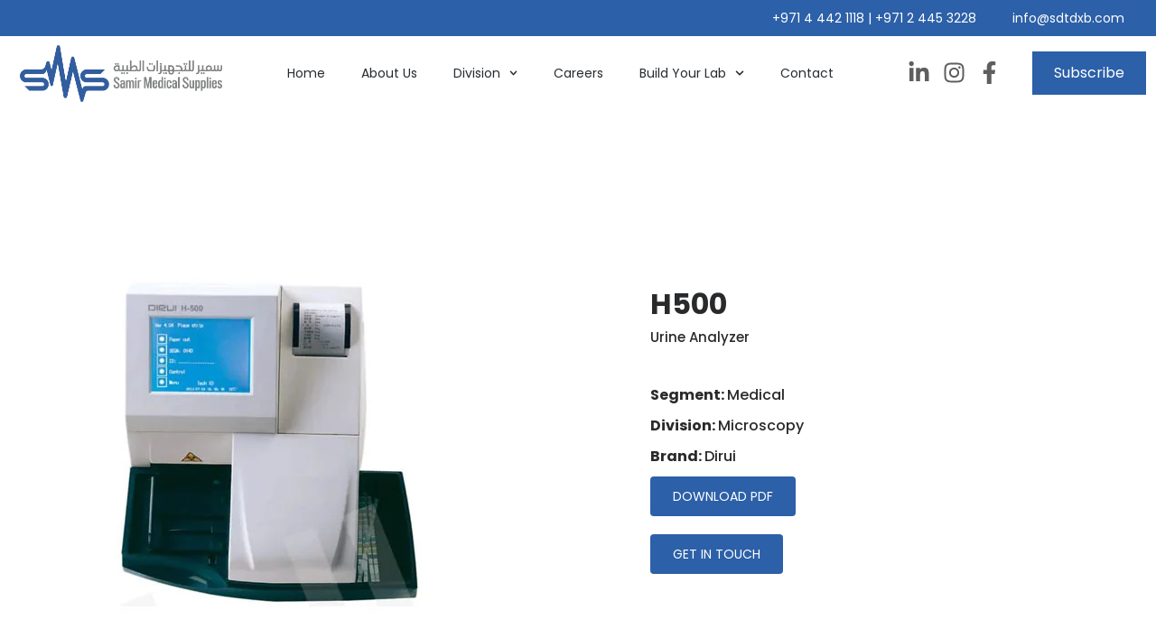

--- FILE ---
content_type: text/html; charset=UTF-8
request_url: https://sdtdxb.com/product/h500/
body_size: 27804
content:
<!doctype html>
<html lang="en-US">
<head>
	<meta charset="UTF-8">
	<meta name="viewport" content="width=device-width, initial-scale=1">
	<link rel="profile" href="https://gmpg.org/xfn/11">
	<meta name='robots' content='index, follow, max-image-preview:large, max-snippet:-1, max-video-preview:-1' />

	<!-- This site is optimized with the Yoast SEO plugin v26.6 - https://yoast.com/wordpress/plugins/seo/ -->
	<title>H500 - Samir Medical Supplies</title>
	<link rel="canonical" href="https://sdtdxb.com/product/h500/" />
	<meta property="og:locale" content="en_US" />
	<meta property="og:type" content="article" />
	<meta property="og:title" content="H500 - Samir Medical Supplies" />
	<meta property="og:description" content="Adopting the advanced high luminosity cold light source with 4-wavelength, which improves the sensitivity, accuracy, specificity, and reduces the interference from ambient light Adopting automatic waste handling equipment, which avoids cross-contamination between samples Automatically rectify the test results influenced by non-specificity, pH, specific gravity, and color Built-in thermal printer with high speed and low noise; [&hellip;]" />
	<meta property="og:url" content="https://sdtdxb.com/product/h500/" />
	<meta property="og:site_name" content="Samir Medical Supplies" />
	<meta property="article:modified_time" content="2023-10-19T05:29:29+00:00" />
	<meta property="og:image" content="https://sdtdxb.com/wp-content/uploads/2023/09/Screenshot-2023-09-08-180218-1-1.jpg" />
	<meta property="og:image:width" content="565" />
	<meta property="og:image:height" content="607" />
	<meta property="og:image:type" content="image/jpeg" />
	<meta name="twitter:card" content="summary_large_image" />
	<script type="application/ld+json" class="yoast-schema-graph">{"@context":"https://schema.org","@graph":[{"@type":"WebPage","@id":"https://sdtdxb.com/product/h500/","url":"https://sdtdxb.com/product/h500/","name":"H500 - Samir Medical Supplies","isPartOf":{"@id":"https://sdtdxb.com/#website"},"primaryImageOfPage":{"@id":"https://sdtdxb.com/product/h500/#primaryimage"},"image":{"@id":"https://sdtdxb.com/product/h500/#primaryimage"},"thumbnailUrl":"https://sdtdxb.com/wp-content/uploads/2023/09/Screenshot-2023-09-08-180218-1-1.jpg","datePublished":"2023-09-21T09:12:49+00:00","dateModified":"2023-10-19T05:29:29+00:00","breadcrumb":{"@id":"https://sdtdxb.com/product/h500/#breadcrumb"},"inLanguage":"en-US","potentialAction":[{"@type":"ReadAction","target":["https://sdtdxb.com/product/h500/"]}]},{"@type":"ImageObject","inLanguage":"en-US","@id":"https://sdtdxb.com/product/h500/#primaryimage","url":"https://sdtdxb.com/wp-content/uploads/2023/09/Screenshot-2023-09-08-180218-1-1.jpg","contentUrl":"https://sdtdxb.com/wp-content/uploads/2023/09/Screenshot-2023-09-08-180218-1-1.jpg","width":565,"height":607},{"@type":"BreadcrumbList","@id":"https://sdtdxb.com/product/h500/#breadcrumb","itemListElement":[{"@type":"ListItem","position":1,"name":"Home","item":"https://sdtdxb.com/"},{"@type":"ListItem","position":2,"name":"Products","item":"https://sdtdxb.com/shop/"},{"@type":"ListItem","position":3,"name":"H500"}]},{"@type":"WebSite","@id":"https://sdtdxb.com/#website","url":"https://sdtdxb.com/","name":"Samir Medical Supplies","description":"Formerly Samir Digital Technology","publisher":{"@id":"https://sdtdxb.com/#organization"},"potentialAction":[{"@type":"SearchAction","target":{"@type":"EntryPoint","urlTemplate":"https://sdtdxb.com/?s={search_term_string}"},"query-input":{"@type":"PropertyValueSpecification","valueRequired":true,"valueName":"search_term_string"}}],"inLanguage":"en-US"},{"@type":"Organization","@id":"https://sdtdxb.com/#organization","name":"Samir Medical Supplies","url":"https://sdtdxb.com/","logo":{"@type":"ImageObject","inLanguage":"en-US","@id":"https://sdtdxb.com/#/schema/logo/image/","url":"https://sdtdxb.com/wp-content/uploads/2023/09/Samir-logo-2.webp","contentUrl":"https://sdtdxb.com/wp-content/uploads/2023/09/Samir-logo-2.webp","width":892,"height":250,"caption":"Samir Medical Supplies"},"image":{"@id":"https://sdtdxb.com/#/schema/logo/image/"}}]}</script>
	<!-- / Yoast SEO plugin. -->


<link rel='dns-prefetch' href='//www.googletagmanager.com' />
<link rel="alternate" type="application/rss+xml" title="Samir Medical Supplies &raquo; Feed" href="https://sdtdxb.com/feed/" />
<link rel="alternate" type="application/rss+xml" title="Samir Medical Supplies &raquo; Comments Feed" href="https://sdtdxb.com/comments/feed/" />
<link rel="alternate" type="application/rss+xml" title="Samir Medical Supplies &raquo; H500 Comments Feed" href="https://sdtdxb.com/product/h500/feed/" />
<link rel="alternate" title="oEmbed (JSON)" type="application/json+oembed" href="https://sdtdxb.com/wp-json/oembed/1.0/embed?url=https%3A%2F%2Fsdtdxb.com%2Fproduct%2Fh500%2F" />
<link rel="alternate" title="oEmbed (XML)" type="text/xml+oembed" href="https://sdtdxb.com/wp-json/oembed/1.0/embed?url=https%3A%2F%2Fsdtdxb.com%2Fproduct%2Fh500%2F&#038;format=xml" />
<style id='wp-img-auto-sizes-contain-inline-css'>
img:is([sizes=auto i],[sizes^="auto," i]){contain-intrinsic-size:3000px 1500px}
/*# sourceURL=wp-img-auto-sizes-contain-inline-css */
</style>
<style id='wp-emoji-styles-inline-css'>

	img.wp-smiley, img.emoji {
		display: inline !important;
		border: none !important;
		box-shadow: none !important;
		height: 1em !important;
		width: 1em !important;
		margin: 0 0.07em !important;
		vertical-align: -0.1em !important;
		background: none !important;
		padding: 0 !important;
	}
/*# sourceURL=wp-emoji-styles-inline-css */
</style>
<link rel='stylesheet' id='wp-block-library-css' href='https://sdtdxb.com/wp-includes/css/dist/block-library/style.min.css?ver=6.9' media='all' />
<style id='global-styles-inline-css'>
:root{--wp--preset--aspect-ratio--square: 1;--wp--preset--aspect-ratio--4-3: 4/3;--wp--preset--aspect-ratio--3-4: 3/4;--wp--preset--aspect-ratio--3-2: 3/2;--wp--preset--aspect-ratio--2-3: 2/3;--wp--preset--aspect-ratio--16-9: 16/9;--wp--preset--aspect-ratio--9-16: 9/16;--wp--preset--color--black: #000000;--wp--preset--color--cyan-bluish-gray: #abb8c3;--wp--preset--color--white: #ffffff;--wp--preset--color--pale-pink: #f78da7;--wp--preset--color--vivid-red: #cf2e2e;--wp--preset--color--luminous-vivid-orange: #ff6900;--wp--preset--color--luminous-vivid-amber: #fcb900;--wp--preset--color--light-green-cyan: #7bdcb5;--wp--preset--color--vivid-green-cyan: #00d084;--wp--preset--color--pale-cyan-blue: #8ed1fc;--wp--preset--color--vivid-cyan-blue: #0693e3;--wp--preset--color--vivid-purple: #9b51e0;--wp--preset--gradient--vivid-cyan-blue-to-vivid-purple: linear-gradient(135deg,rgb(6,147,227) 0%,rgb(155,81,224) 100%);--wp--preset--gradient--light-green-cyan-to-vivid-green-cyan: linear-gradient(135deg,rgb(122,220,180) 0%,rgb(0,208,130) 100%);--wp--preset--gradient--luminous-vivid-amber-to-luminous-vivid-orange: linear-gradient(135deg,rgb(252,185,0) 0%,rgb(255,105,0) 100%);--wp--preset--gradient--luminous-vivid-orange-to-vivid-red: linear-gradient(135deg,rgb(255,105,0) 0%,rgb(207,46,46) 100%);--wp--preset--gradient--very-light-gray-to-cyan-bluish-gray: linear-gradient(135deg,rgb(238,238,238) 0%,rgb(169,184,195) 100%);--wp--preset--gradient--cool-to-warm-spectrum: linear-gradient(135deg,rgb(74,234,220) 0%,rgb(151,120,209) 20%,rgb(207,42,186) 40%,rgb(238,44,130) 60%,rgb(251,105,98) 80%,rgb(254,248,76) 100%);--wp--preset--gradient--blush-light-purple: linear-gradient(135deg,rgb(255,206,236) 0%,rgb(152,150,240) 100%);--wp--preset--gradient--blush-bordeaux: linear-gradient(135deg,rgb(254,205,165) 0%,rgb(254,45,45) 50%,rgb(107,0,62) 100%);--wp--preset--gradient--luminous-dusk: linear-gradient(135deg,rgb(255,203,112) 0%,rgb(199,81,192) 50%,rgb(65,88,208) 100%);--wp--preset--gradient--pale-ocean: linear-gradient(135deg,rgb(255,245,203) 0%,rgb(182,227,212) 50%,rgb(51,167,181) 100%);--wp--preset--gradient--electric-grass: linear-gradient(135deg,rgb(202,248,128) 0%,rgb(113,206,126) 100%);--wp--preset--gradient--midnight: linear-gradient(135deg,rgb(2,3,129) 0%,rgb(40,116,252) 100%);--wp--preset--font-size--small: 13px;--wp--preset--font-size--medium: 20px;--wp--preset--font-size--large: 36px;--wp--preset--font-size--x-large: 42px;--wp--preset--spacing--20: 0.44rem;--wp--preset--spacing--30: 0.67rem;--wp--preset--spacing--40: 1rem;--wp--preset--spacing--50: 1.5rem;--wp--preset--spacing--60: 2.25rem;--wp--preset--spacing--70: 3.38rem;--wp--preset--spacing--80: 5.06rem;--wp--preset--shadow--natural: 6px 6px 9px rgba(0, 0, 0, 0.2);--wp--preset--shadow--deep: 12px 12px 50px rgba(0, 0, 0, 0.4);--wp--preset--shadow--sharp: 6px 6px 0px rgba(0, 0, 0, 0.2);--wp--preset--shadow--outlined: 6px 6px 0px -3px rgb(255, 255, 255), 6px 6px rgb(0, 0, 0);--wp--preset--shadow--crisp: 6px 6px 0px rgb(0, 0, 0);}:root { --wp--style--global--content-size: 800px;--wp--style--global--wide-size: 1200px; }:where(body) { margin: 0; }.wp-site-blocks > .alignleft { float: left; margin-right: 2em; }.wp-site-blocks > .alignright { float: right; margin-left: 2em; }.wp-site-blocks > .aligncenter { justify-content: center; margin-left: auto; margin-right: auto; }:where(.wp-site-blocks) > * { margin-block-start: 24px; margin-block-end: 0; }:where(.wp-site-blocks) > :first-child { margin-block-start: 0; }:where(.wp-site-blocks) > :last-child { margin-block-end: 0; }:root { --wp--style--block-gap: 24px; }:root :where(.is-layout-flow) > :first-child{margin-block-start: 0;}:root :where(.is-layout-flow) > :last-child{margin-block-end: 0;}:root :where(.is-layout-flow) > *{margin-block-start: 24px;margin-block-end: 0;}:root :where(.is-layout-constrained) > :first-child{margin-block-start: 0;}:root :where(.is-layout-constrained) > :last-child{margin-block-end: 0;}:root :where(.is-layout-constrained) > *{margin-block-start: 24px;margin-block-end: 0;}:root :where(.is-layout-flex){gap: 24px;}:root :where(.is-layout-grid){gap: 24px;}.is-layout-flow > .alignleft{float: left;margin-inline-start: 0;margin-inline-end: 2em;}.is-layout-flow > .alignright{float: right;margin-inline-start: 2em;margin-inline-end: 0;}.is-layout-flow > .aligncenter{margin-left: auto !important;margin-right: auto !important;}.is-layout-constrained > .alignleft{float: left;margin-inline-start: 0;margin-inline-end: 2em;}.is-layout-constrained > .alignright{float: right;margin-inline-start: 2em;margin-inline-end: 0;}.is-layout-constrained > .aligncenter{margin-left: auto !important;margin-right: auto !important;}.is-layout-constrained > :where(:not(.alignleft):not(.alignright):not(.alignfull)){max-width: var(--wp--style--global--content-size);margin-left: auto !important;margin-right: auto !important;}.is-layout-constrained > .alignwide{max-width: var(--wp--style--global--wide-size);}body .is-layout-flex{display: flex;}.is-layout-flex{flex-wrap: wrap;align-items: center;}.is-layout-flex > :is(*, div){margin: 0;}body .is-layout-grid{display: grid;}.is-layout-grid > :is(*, div){margin: 0;}body{padding-top: 0px;padding-right: 0px;padding-bottom: 0px;padding-left: 0px;}a:where(:not(.wp-element-button)){text-decoration: underline;}:root :where(.wp-element-button, .wp-block-button__link){background-color: #32373c;border-width: 0;color: #fff;font-family: inherit;font-size: inherit;font-style: inherit;font-weight: inherit;letter-spacing: inherit;line-height: inherit;padding-top: calc(0.667em + 2px);padding-right: calc(1.333em + 2px);padding-bottom: calc(0.667em + 2px);padding-left: calc(1.333em + 2px);text-decoration: none;text-transform: inherit;}.has-black-color{color: var(--wp--preset--color--black) !important;}.has-cyan-bluish-gray-color{color: var(--wp--preset--color--cyan-bluish-gray) !important;}.has-white-color{color: var(--wp--preset--color--white) !important;}.has-pale-pink-color{color: var(--wp--preset--color--pale-pink) !important;}.has-vivid-red-color{color: var(--wp--preset--color--vivid-red) !important;}.has-luminous-vivid-orange-color{color: var(--wp--preset--color--luminous-vivid-orange) !important;}.has-luminous-vivid-amber-color{color: var(--wp--preset--color--luminous-vivid-amber) !important;}.has-light-green-cyan-color{color: var(--wp--preset--color--light-green-cyan) !important;}.has-vivid-green-cyan-color{color: var(--wp--preset--color--vivid-green-cyan) !important;}.has-pale-cyan-blue-color{color: var(--wp--preset--color--pale-cyan-blue) !important;}.has-vivid-cyan-blue-color{color: var(--wp--preset--color--vivid-cyan-blue) !important;}.has-vivid-purple-color{color: var(--wp--preset--color--vivid-purple) !important;}.has-black-background-color{background-color: var(--wp--preset--color--black) !important;}.has-cyan-bluish-gray-background-color{background-color: var(--wp--preset--color--cyan-bluish-gray) !important;}.has-white-background-color{background-color: var(--wp--preset--color--white) !important;}.has-pale-pink-background-color{background-color: var(--wp--preset--color--pale-pink) !important;}.has-vivid-red-background-color{background-color: var(--wp--preset--color--vivid-red) !important;}.has-luminous-vivid-orange-background-color{background-color: var(--wp--preset--color--luminous-vivid-orange) !important;}.has-luminous-vivid-amber-background-color{background-color: var(--wp--preset--color--luminous-vivid-amber) !important;}.has-light-green-cyan-background-color{background-color: var(--wp--preset--color--light-green-cyan) !important;}.has-vivid-green-cyan-background-color{background-color: var(--wp--preset--color--vivid-green-cyan) !important;}.has-pale-cyan-blue-background-color{background-color: var(--wp--preset--color--pale-cyan-blue) !important;}.has-vivid-cyan-blue-background-color{background-color: var(--wp--preset--color--vivid-cyan-blue) !important;}.has-vivid-purple-background-color{background-color: var(--wp--preset--color--vivid-purple) !important;}.has-black-border-color{border-color: var(--wp--preset--color--black) !important;}.has-cyan-bluish-gray-border-color{border-color: var(--wp--preset--color--cyan-bluish-gray) !important;}.has-white-border-color{border-color: var(--wp--preset--color--white) !important;}.has-pale-pink-border-color{border-color: var(--wp--preset--color--pale-pink) !important;}.has-vivid-red-border-color{border-color: var(--wp--preset--color--vivid-red) !important;}.has-luminous-vivid-orange-border-color{border-color: var(--wp--preset--color--luminous-vivid-orange) !important;}.has-luminous-vivid-amber-border-color{border-color: var(--wp--preset--color--luminous-vivid-amber) !important;}.has-light-green-cyan-border-color{border-color: var(--wp--preset--color--light-green-cyan) !important;}.has-vivid-green-cyan-border-color{border-color: var(--wp--preset--color--vivid-green-cyan) !important;}.has-pale-cyan-blue-border-color{border-color: var(--wp--preset--color--pale-cyan-blue) !important;}.has-vivid-cyan-blue-border-color{border-color: var(--wp--preset--color--vivid-cyan-blue) !important;}.has-vivid-purple-border-color{border-color: var(--wp--preset--color--vivid-purple) !important;}.has-vivid-cyan-blue-to-vivid-purple-gradient-background{background: var(--wp--preset--gradient--vivid-cyan-blue-to-vivid-purple) !important;}.has-light-green-cyan-to-vivid-green-cyan-gradient-background{background: var(--wp--preset--gradient--light-green-cyan-to-vivid-green-cyan) !important;}.has-luminous-vivid-amber-to-luminous-vivid-orange-gradient-background{background: var(--wp--preset--gradient--luminous-vivid-amber-to-luminous-vivid-orange) !important;}.has-luminous-vivid-orange-to-vivid-red-gradient-background{background: var(--wp--preset--gradient--luminous-vivid-orange-to-vivid-red) !important;}.has-very-light-gray-to-cyan-bluish-gray-gradient-background{background: var(--wp--preset--gradient--very-light-gray-to-cyan-bluish-gray) !important;}.has-cool-to-warm-spectrum-gradient-background{background: var(--wp--preset--gradient--cool-to-warm-spectrum) !important;}.has-blush-light-purple-gradient-background{background: var(--wp--preset--gradient--blush-light-purple) !important;}.has-blush-bordeaux-gradient-background{background: var(--wp--preset--gradient--blush-bordeaux) !important;}.has-luminous-dusk-gradient-background{background: var(--wp--preset--gradient--luminous-dusk) !important;}.has-pale-ocean-gradient-background{background: var(--wp--preset--gradient--pale-ocean) !important;}.has-electric-grass-gradient-background{background: var(--wp--preset--gradient--electric-grass) !important;}.has-midnight-gradient-background{background: var(--wp--preset--gradient--midnight) !important;}.has-small-font-size{font-size: var(--wp--preset--font-size--small) !important;}.has-medium-font-size{font-size: var(--wp--preset--font-size--medium) !important;}.has-large-font-size{font-size: var(--wp--preset--font-size--large) !important;}.has-x-large-font-size{font-size: var(--wp--preset--font-size--x-large) !important;}
:root :where(.wp-block-pullquote){font-size: 1.5em;line-height: 1.6;}
/*# sourceURL=global-styles-inline-css */
</style>
<link rel='stylesheet' id='photoswipe-css' href='https://sdtdxb.com/wp-content/plugins/woocommerce/assets/css/photoswipe/photoswipe.min.css?ver=10.4.3' media='all' />
<link rel='stylesheet' id='photoswipe-default-skin-css' href='https://sdtdxb.com/wp-content/plugins/woocommerce/assets/css/photoswipe/default-skin/default-skin.min.css?ver=10.4.3' media='all' />
<link rel='stylesheet' id='woocommerce-layout-css' href='https://sdtdxb.com/wp-content/plugins/woocommerce/assets/css/woocommerce-layout.css?ver=10.4.3' media='all' />
<link rel='stylesheet' id='woocommerce-smallscreen-css' href='https://sdtdxb.com/wp-content/plugins/woocommerce/assets/css/woocommerce-smallscreen.css?ver=10.4.3' media='only screen and (max-width: 768px)' />
<link rel='stylesheet' id='woocommerce-general-css' href='https://sdtdxb.com/wp-content/plugins/woocommerce/assets/css/woocommerce.css?ver=10.4.3' media='all' />
<style id='woocommerce-inline-inline-css'>
.woocommerce form .form-row .required { visibility: visible; }
/*# sourceURL=woocommerce-inline-inline-css */
</style>
<link rel='stylesheet' id='hello-elementor-css' href='https://sdtdxb.com/wp-content/themes/hello-elementor/assets/css/reset.css?ver=3.4.5' media='all' />
<link rel='stylesheet' id='hello-elementor-theme-style-css' href='https://sdtdxb.com/wp-content/themes/hello-elementor/assets/css/theme.css?ver=3.4.5' media='all' />
<link rel='stylesheet' id='hello-elementor-header-footer-css' href='https://sdtdxb.com/wp-content/themes/hello-elementor/assets/css/header-footer.css?ver=3.4.5' media='all' />
<link rel='stylesheet' id='elementor-frontend-css' href='https://sdtdxb.com/wp-content/plugins/elementor/assets/css/frontend.min.css?ver=3.34.0' media='all' />
<style id='elementor-frontend-inline-css'>
.elementor-kit-8{--e-global-color-primary:#2C60A8;--e-global-color-secondary:#272C30;--e-global-color-text:#5E5E5E;--e-global-color-accent:#61CE70;--e-global-typography-primary-font-family:"Roboto";--e-global-typography-primary-font-weight:600;--e-global-typography-secondary-font-family:"Roboto Slab";--e-global-typography-secondary-font-weight:400;--e-global-typography-text-font-family:"Poppins";--e-global-typography-text-font-size:14px;--e-global-typography-text-font-weight:400;--e-global-typography-text-text-transform:none;--e-global-typography-text-line-height:21px;--e-global-typography-accent-font-family:"Roboto";--e-global-typography-accent-font-weight:500;--e-global-typography-26863f1-font-family:"Poppins";--e-global-typography-26863f1-font-size:52.56px;--e-global-typography-26863f1-font-weight:700;--e-global-typography-26863f1-line-height:64px;--e-global-typography-416caaf-font-family:"Poppins";--e-global-typography-416caaf-font-size:20px;--e-global-typography-416caaf-font-weight:400;--e-global-typography-416caaf-line-height:39px;}.elementor-kit-8 e-page-transition{background-color:#FFBC7D;}.elementor-section.elementor-section-boxed > .elementor-container{max-width:1440px;}.e-con{--container-max-width:1440px;}.elementor-widget:not(:last-child){margin-block-end:20px;}.elementor-element{--widgets-spacing:20px 20px;--widgets-spacing-row:20px;--widgets-spacing-column:20px;}{}h1.entry-title{display:var(--page-title-display);}.site-header .site-branding{flex-direction:column;align-items:stretch;}.site-header{padding-inline-end:0px;padding-inline-start:0px;}.site-footer .site-branding{flex-direction:column;align-items:stretch;}@media(max-width:1024px){.elementor-section.elementor-section-boxed > .elementor-container{max-width:1024px;}.e-con{--container-max-width:1024px;}}@media(max-width:767px){.elementor-section.elementor-section-boxed > .elementor-container{max-width:767px;}.e-con{--container-max-width:767px;}}
.elementor-23 .elementor-element.elementor-element-283f6fa > .elementor-container > .elementor-column > .elementor-widget-wrap{align-content:center;align-items:center;}.elementor-23 .elementor-element.elementor-element-283f6fa:not(.elementor-motion-effects-element-type-background), .elementor-23 .elementor-element.elementor-element-283f6fa > .elementor-motion-effects-container > .elementor-motion-effects-layer{background-color:var( --e-global-color-primary );}.elementor-23 .elementor-element.elementor-element-283f6fa > .elementor-container{min-height:40px;}.elementor-23 .elementor-element.elementor-element-283f6fa{transition:background 0.3s, border 0.3s, border-radius 0.3s, box-shadow 0.3s;margin-top:0px;margin-bottom:0px;padding:0px 35px 0px 0px;}.elementor-23 .elementor-element.elementor-element-283f6fa > .elementor-background-overlay{transition:background 0.3s, border-radius 0.3s, opacity 0.3s;}.elementor-23 .elementor-element.elementor-element-33cb4f6.elementor-column > .elementor-widget-wrap{justify-content:flex-end;}.elementor-23 .elementor-element.elementor-element-33cb4f6 > .elementor-element-populated{margin:0px 0px 0px 0px;--e-column-margin-right:0px;--e-column-margin-left:0px;padding:0px 0px 0px 0px;}.elementor-widget-heading .elementor-heading-title{font-family:var( --e-global-typography-primary-font-family ), Sans-serif;font-weight:var( --e-global-typography-primary-font-weight );color:var( --e-global-color-primary );}.elementor-23 .elementor-element.elementor-element-6d9e8f0{width:auto;max-width:auto;align-self:center;text-align:end;}.elementor-23 .elementor-element.elementor-element-6d9e8f0 > .elementor-widget-container{margin:0px 40px 0px 0px;}.elementor-23 .elementor-element.elementor-element-6d9e8f0 .elementor-heading-title{font-family:"Poppins", Sans-serif;font-size:14px;font-weight:400;text-transform:none;line-height:21px;color:#FFFFFF;}.elementor-23 .elementor-element.elementor-element-35d75b7{width:auto;max-width:auto;align-self:center;text-align:end;}.elementor-23 .elementor-element.elementor-element-35d75b7 .elementor-heading-title{font-family:"Poppins", Sans-serif;font-size:14px;font-weight:400;text-transform:none;line-height:21px;color:#FFFFFF;}.elementor-23 .elementor-element.elementor-element-2be6c65 > .elementor-container > .elementor-column > .elementor-widget-wrap{align-content:center;align-items:center;}.elementor-widget-image .widget-image-caption{color:var( --e-global-color-text );font-family:var( --e-global-typography-text-font-family ), Sans-serif;font-size:var( --e-global-typography-text-font-size );font-weight:var( --e-global-typography-text-font-weight );text-transform:var( --e-global-typography-text-text-transform );line-height:var( --e-global-typography-text-line-height );}.elementor-23 .elementor-element.elementor-element-e9cf7bd img{width:90%;}.elementor-bc-flex-widget .elementor-23 .elementor-element.elementor-element-58568d5.elementor-column .elementor-widget-wrap{align-items:center;}.elementor-23 .elementor-element.elementor-element-58568d5.elementor-column.elementor-element[data-element_type="column"] > .elementor-widget-wrap.elementor-element-populated{align-content:center;align-items:center;}.elementor-widget-nav-menu .elementor-nav-menu .elementor-item{font-family:var( --e-global-typography-primary-font-family ), Sans-serif;font-weight:var( --e-global-typography-primary-font-weight );}.elementor-widget-nav-menu .elementor-nav-menu--main .elementor-item{color:var( --e-global-color-text );fill:var( --e-global-color-text );}.elementor-widget-nav-menu .elementor-nav-menu--main .elementor-item:hover,
					.elementor-widget-nav-menu .elementor-nav-menu--main .elementor-item.elementor-item-active,
					.elementor-widget-nav-menu .elementor-nav-menu--main .elementor-item.highlighted,
					.elementor-widget-nav-menu .elementor-nav-menu--main .elementor-item:focus{color:var( --e-global-color-accent );fill:var( --e-global-color-accent );}.elementor-widget-nav-menu .elementor-nav-menu--main:not(.e--pointer-framed) .elementor-item:before,
					.elementor-widget-nav-menu .elementor-nav-menu--main:not(.e--pointer-framed) .elementor-item:after{background-color:var( --e-global-color-accent );}.elementor-widget-nav-menu .e--pointer-framed .elementor-item:before,
					.elementor-widget-nav-menu .e--pointer-framed .elementor-item:after{border-color:var( --e-global-color-accent );}.elementor-widget-nav-menu{--e-nav-menu-divider-color:var( --e-global-color-text );}.elementor-widget-nav-menu .elementor-nav-menu--dropdown .elementor-item, .elementor-widget-nav-menu .elementor-nav-menu--dropdown  .elementor-sub-item{font-family:var( --e-global-typography-accent-font-family ), Sans-serif;font-weight:var( --e-global-typography-accent-font-weight );}.elementor-23 .elementor-element.elementor-element-67f7a76 > .elementor-widget-container{margin:0px 0px 0px 0px;padding:0px 0px 0px 0px;}.elementor-23 .elementor-element.elementor-element-67f7a76 .elementor-menu-toggle{margin:0 auto;background-color:var( --e-global-color-primary );}.elementor-23 .elementor-element.elementor-element-67f7a76 .elementor-nav-menu .elementor-item{font-family:"Poppins", Sans-serif;font-size:14px;font-weight:400;text-transform:none;line-height:21px;}.elementor-23 .elementor-element.elementor-element-67f7a76 .elementor-nav-menu--main .elementor-item{color:#272C30;fill:#272C30;}.elementor-23 .elementor-element.elementor-element-67f7a76 .elementor-nav-menu--main .elementor-item:hover,
					.elementor-23 .elementor-element.elementor-element-67f7a76 .elementor-nav-menu--main .elementor-item.elementor-item-active,
					.elementor-23 .elementor-element.elementor-element-67f7a76 .elementor-nav-menu--main .elementor-item.highlighted,
					.elementor-23 .elementor-element.elementor-element-67f7a76 .elementor-nav-menu--main .elementor-item:focus{color:var( --e-global-color-primary );fill:var( --e-global-color-primary );}.elementor-23 .elementor-element.elementor-element-67f7a76 .elementor-nav-menu--main .elementor-item.elementor-item-active{color:var( --e-global-color-primary );}.elementor-23 .elementor-element.elementor-element-67f7a76 .elementor-nav-menu--dropdown a, .elementor-23 .elementor-element.elementor-element-67f7a76 .elementor-menu-toggle{color:#FFFFFF;fill:#FFFFFF;}.elementor-23 .elementor-element.elementor-element-67f7a76 .elementor-nav-menu--dropdown{background-color:var( --e-global-color-primary );border-style:solid;border-width:1px 1px 1px 1px;border-color:var( --e-global-color-primary );}.elementor-23 .elementor-element.elementor-element-67f7a76 .elementor-nav-menu--dropdown a:hover,
					.elementor-23 .elementor-element.elementor-element-67f7a76 .elementor-nav-menu--dropdown a:focus,
					.elementor-23 .elementor-element.elementor-element-67f7a76 .elementor-nav-menu--dropdown a.elementor-item-active,
					.elementor-23 .elementor-element.elementor-element-67f7a76 .elementor-nav-menu--dropdown a.highlighted,
					.elementor-23 .elementor-element.elementor-element-67f7a76 .elementor-menu-toggle:hover,
					.elementor-23 .elementor-element.elementor-element-67f7a76 .elementor-menu-toggle:focus{color:var( --e-global-color-primary );}.elementor-23 .elementor-element.elementor-element-67f7a76 .elementor-nav-menu--dropdown a:hover,
					.elementor-23 .elementor-element.elementor-element-67f7a76 .elementor-nav-menu--dropdown a:focus,
					.elementor-23 .elementor-element.elementor-element-67f7a76 .elementor-nav-menu--dropdown a.elementor-item-active,
					.elementor-23 .elementor-element.elementor-element-67f7a76 .elementor-nav-menu--dropdown a.highlighted{background-color:#FFFFFF;}.elementor-23 .elementor-element.elementor-element-67f7a76 .elementor-nav-menu--dropdown a.elementor-item-active{color:var( --e-global-color-primary );background-color:#FFFFFF;}.elementor-23 .elementor-element.elementor-element-67f7a76 div.elementor-menu-toggle{color:#FFFFFF;}.elementor-23 .elementor-element.elementor-element-67f7a76 div.elementor-menu-toggle svg{fill:#FFFFFF;}.elementor-23 .elementor-element.elementor-element-67f7a76 .elementor-menu-toggle:hover, .elementor-23 .elementor-element.elementor-element-67f7a76 .elementor-menu-toggle:focus{background-color:#000000;}.elementor-widget-ucaddon_uc_liquid_full_screen_menu .uc_liquid_menu .global-menu .global-menu__wrap .menu-item a{font-family:var( --e-global-typography-text-font-family ), Sans-serif;font-size:var( --e-global-typography-text-font-size );font-weight:var( --e-global-typography-text-font-weight );text-transform:var( --e-global-typography-text-text-transform );line-height:var( --e-global-typography-text-line-height );}.elementor-23 .elementor-element.elementor-element-ef228d3 .uc_liquid_hamburger{width:60px;height:60px;--current-calc-size-value:60px;border-radius:80px;}.elementor-23 .elementor-element.elementor-element-ef228d3 .uc_liquid_hamburger::after{border-radius:80px;}.elementor-23 .elementor-element.elementor-element-ef228d3 .uc_liquid_menu .global-menu .global-menu__wrap .menu-item a{font-family:"Poppins", Sans-serif;font-size:14px;font-weight:400;text-transform:none;line-height:21px;}.elementor-bc-flex-widget .elementor-23 .elementor-element.elementor-element-25f7688.elementor-column .elementor-widget-wrap{align-items:center;}.elementor-23 .elementor-element.elementor-element-25f7688.elementor-column.elementor-element[data-element_type="column"] > .elementor-widget-wrap.elementor-element-populated{align-content:center;align-items:center;}.elementor-23 .elementor-element.elementor-element-25f7688.elementor-column > .elementor-widget-wrap{justify-content:flex-end;}.elementor-23 .elementor-element.elementor-element-39fa080{--grid-template-columns:repeat(0, auto);width:auto;max-width:auto;--grid-column-gap:0px;--grid-row-gap:0px;}.elementor-23 .elementor-element.elementor-element-39fa080 .elementor-widget-container{text-align:center;}.elementor-23 .elementor-element.elementor-element-39fa080 > .elementor-widget-container{margin:0px 30px 0px 0px;}.elementor-23 .elementor-element.elementor-element-39fa080 .elementor-social-icon{background-color:#5E5E5E00;--icon-padding:0.2em;}.elementor-23 .elementor-element.elementor-element-39fa080 .elementor-social-icon i{color:#5E5E5E;}.elementor-23 .elementor-element.elementor-element-39fa080 .elementor-social-icon svg{fill:#5E5E5E;}.elementor-23 .elementor-element.elementor-element-39fa080 .elementor-social-icon:hover{background-color:#02010100;}.elementor-23 .elementor-element.elementor-element-39fa080 .elementor-social-icon:hover i{color:var( --e-global-color-primary );}.elementor-23 .elementor-element.elementor-element-39fa080 .elementor-social-icon:hover svg{fill:var( --e-global-color-primary );}.elementor-widget-button .elementor-button{background-color:var( --e-global-color-accent );font-family:var( --e-global-typography-accent-font-family ), Sans-serif;font-weight:var( --e-global-typography-accent-font-weight );}.elementor-23 .elementor-element.elementor-element-e64e330 .elementor-button{background-color:var( --e-global-color-primary );font-family:"Poppins", Sans-serif;font-size:16px;font-weight:400;text-transform:none;line-height:24px;border-radius:0px 0px 0px 0px;}.elementor-23 .elementor-element.elementor-element-e64e330 .elementor-button:hover, .elementor-23 .elementor-element.elementor-element-e64e330 .elementor-button:focus{background-color:var( --e-global-color-secondary );color:#FFFFFF;}.elementor-23 .elementor-element.elementor-element-e64e330{width:auto;max-width:auto;}.elementor-23 .elementor-element.elementor-element-e64e330 .elementor-button:hover svg, .elementor-23 .elementor-element.elementor-element-e64e330 .elementor-button:focus svg{fill:#FFFFFF;}.elementor-23 .elementor-element.elementor-element-95240e3 .uc_liquid_hamburger{width:60px;height:60px;--current-calc-size-value:60px;border-radius:80px;}.elementor-23 .elementor-element.elementor-element-95240e3 .uc_liquid_hamburger::after{border-radius:80px;}.elementor-23 .elementor-element.elementor-element-95240e3 .uc_liquid_menu .global-menu .global-menu__wrap .menu-item a{font-family:"Poppins", Sans-serif;font-size:14px;font-weight:400;text-transform:none;line-height:21px;}.elementor-theme-builder-content-area{height:400px;}.elementor-location-header:before, .elementor-location-footer:before{content:"";display:table;clear:both;}@media(max-width:1024px){.elementor-widget-image .widget-image-caption{font-size:var( --e-global-typography-text-font-size );line-height:var( --e-global-typography-text-line-height );}.elementor-23 .elementor-element.elementor-element-58568d5.elementor-column > .elementor-widget-wrap{justify-content:center;}.elementor-widget-ucaddon_uc_liquid_full_screen_menu .uc_liquid_menu .global-menu .global-menu__wrap .menu-item a{font-size:var( --e-global-typography-text-font-size );line-height:var( --e-global-typography-text-line-height );}.elementor-23 .elementor-element.elementor-element-95240e3{width:auto;max-width:auto;}.elementor-23 .elementor-element.elementor-element-95240e3 > .elementor-widget-container{margin:0px 0px 0px 20px;padding:0px 0px 0px 0px;}.elementor-23 .elementor-element.elementor-element-95240e3.elementor-element{--align-self:center;}.elementor-23 .elementor-element.elementor-element-95240e3 .uc_liquid_menu .global-menu .global-menu__wrap .menu-item a{font-size:20px;line-height:2em;}}@media(min-width:768px){.elementor-23 .elementor-element.elementor-element-188430a{width:21%;}.elementor-23 .elementor-element.elementor-element-58568d5{width:54.944%;}.elementor-23 .elementor-element.elementor-element-25f7688{width:24%;}}@media(max-width:1024px) and (min-width:768px){.elementor-23 .elementor-element.elementor-element-188430a{width:30%;}.elementor-23 .elementor-element.elementor-element-58568d5{width:10%;}.elementor-23 .elementor-element.elementor-element-25f7688{width:60%;}}@media(max-width:767px){.elementor-23 .elementor-element.elementor-element-283f6fa > .elementor-container{min-height:10px;}.elementor-23 .elementor-element.elementor-element-283f6fa{margin-top:0px;margin-bottom:0px;padding:0px 0px 0px 0px;}.elementor-bc-flex-widget .elementor-23 .elementor-element.elementor-element-33cb4f6.elementor-column .elementor-widget-wrap{align-items:center;}.elementor-23 .elementor-element.elementor-element-33cb4f6.elementor-column.elementor-element[data-element_type="column"] > .elementor-widget-wrap.elementor-element-populated{align-content:center;align-items:center;}.elementor-23 .elementor-element.elementor-element-33cb4f6 > .elementor-element-populated{margin:0px 0px 0px 0px;--e-column-margin-right:0px;--e-column-margin-left:0px;padding:0px 0px 0px 0px;}.elementor-23 .elementor-element.elementor-element-6d9e8f0{width:100%;max-width:100%;text-align:center;}.elementor-23 .elementor-element.elementor-element-6d9e8f0 > .elementor-widget-container{margin:0px 0px 0px 0px;padding:0px 0px 0px 0px;}.elementor-23 .elementor-element.elementor-element-6d9e8f0 .elementor-heading-title{font-size:13px;}.elementor-23 .elementor-element.elementor-element-35d75b7{width:100%;max-width:100%;text-align:center;}.elementor-23 .elementor-element.elementor-element-35d75b7 > .elementor-widget-container{margin:0px 0px 0px 0px;padding:0px 0px 0px 0px;}.elementor-23 .elementor-element.elementor-element-35d75b7 .elementor-heading-title{font-size:13px;}.elementor-widget-image .widget-image-caption{font-size:var( --e-global-typography-text-font-size );line-height:var( --e-global-typography-text-line-height );}.elementor-23 .elementor-element.elementor-element-e9cf7bd{text-align:center;}.elementor-23 .elementor-element.elementor-element-e9cf7bd img{width:70%;}.elementor-23 .elementor-element.elementor-element-58568d5{width:30%;}.elementor-bc-flex-widget .elementor-23 .elementor-element.elementor-element-58568d5.elementor-column .elementor-widget-wrap{align-items:center;}.elementor-23 .elementor-element.elementor-element-58568d5.elementor-column.elementor-element[data-element_type="column"] > .elementor-widget-wrap.elementor-element-populated{align-content:center;align-items:center;}.elementor-23 .elementor-element.elementor-element-58568d5.elementor-column > .elementor-widget-wrap{justify-content:flex-start;}.elementor-23 .elementor-element.elementor-element-67f7a76{--nav-menu-icon-size:20px;}.elementor-23 .elementor-element.elementor-element-67f7a76 .elementor-menu-toggle{border-radius:0px;}.elementor-widget-ucaddon_uc_liquid_full_screen_menu .uc_liquid_menu .global-menu .global-menu__wrap .menu-item a{font-size:var( --e-global-typography-text-font-size );line-height:var( --e-global-typography-text-line-height );}.elementor-23 .elementor-element.elementor-element-ef228d3{width:initial;max-width:initial;}.elementor-23 .elementor-element.elementor-element-ef228d3.elementor-element{--order:-99999 /* order start hack */;}.elementor-23 .elementor-element.elementor-element-ef228d3 .uc_liquid_hamburger{width:40px;height:40px;--current-calc-size-value:40px;}.elementor-23 .elementor-element.elementor-element-ef228d3 .uc_liquid_menu .global-menu .global-menu__wrap .menu-item a{font-size:18px;line-height:2em;}.elementor-23 .elementor-element.elementor-element-25f7688{width:70%;}.elementor-23 .elementor-element.elementor-element-39fa080 > .elementor-widget-container{margin:0% 0% 0% 0%;padding:0px 10px 0px 0px;}.elementor-23 .elementor-element.elementor-element-39fa080{--icon-size:19px;}.elementor-23 .elementor-element.elementor-element-e64e330 > .elementor-widget-container{margin:0% 0% 0% 0%;padding:0px 0px 0px 0px;}.elementor-23 .elementor-element.elementor-element-e64e330 .elementor-button{font-size:13px;line-height:1.2em;padding:8px 10px 8px 10px;}.elementor-23 .elementor-element.elementor-element-95240e3{width:initial;max-width:initial;}.elementor-23 .elementor-element.elementor-element-95240e3.elementor-element{--order:-99999 /* order start hack */;}.elementor-23 .elementor-element.elementor-element-95240e3 .uc_liquid_hamburger{width:40px;height:40px;--current-calc-size-value:40px;}.elementor-23 .elementor-element.elementor-element-95240e3 .uc_liquid_menu .global-menu .global-menu__wrap .menu-item a{font-size:18px;line-height:2em;}}
.elementor-56 .elementor-element.elementor-element-fad2b3b:not(.elementor-motion-effects-element-type-background), .elementor-56 .elementor-element.elementor-element-fad2b3b > .elementor-motion-effects-container > .elementor-motion-effects-layer{background-color:var( --e-global-color-primary );}.elementor-56 .elementor-element.elementor-element-fad2b3b{transition:background 0.3s, border 0.3s, border-radius 0.3s, box-shadow 0.3s;padding:50px 0px 50px 0px;}.elementor-56 .elementor-element.elementor-element-fad2b3b > .elementor-background-overlay{transition:background 0.3s, border-radius 0.3s, opacity 0.3s;}.elementor-56 .elementor-element.elementor-element-01831c2.elementor-column > .elementor-widget-wrap{justify-content:center;}.elementor-widget-image .widget-image-caption{color:var( --e-global-color-text );font-family:var( --e-global-typography-text-font-family ), Sans-serif;font-size:var( --e-global-typography-text-font-size );font-weight:var( --e-global-typography-text-font-weight );text-transform:var( --e-global-typography-text-text-transform );line-height:var( --e-global-typography-text-line-height );}.elementor-56 .elementor-element.elementor-element-555e71e{width:var( --container-widget-width, 80% );max-width:80%;--container-widget-width:80%;--container-widget-flex-grow:0;text-align:start;}.elementor-56 .elementor-element.elementor-element-555e71e > .elementor-widget-container{margin:0px 0px 0px 0px;padding:0px 0px 20px 0px;}.elementor-56 .elementor-element.elementor-element-555e71e img{width:90%;}.elementor-widget-text-editor{font-family:var( --e-global-typography-text-font-family ), Sans-serif;font-size:var( --e-global-typography-text-font-size );font-weight:var( --e-global-typography-text-font-weight );text-transform:var( --e-global-typography-text-text-transform );line-height:var( --e-global-typography-text-line-height );color:var( --e-global-color-text );}.elementor-widget-text-editor.elementor-drop-cap-view-stacked .elementor-drop-cap{background-color:var( --e-global-color-primary );}.elementor-widget-text-editor.elementor-drop-cap-view-framed .elementor-drop-cap, .elementor-widget-text-editor.elementor-drop-cap-view-default .elementor-drop-cap{color:var( --e-global-color-primary );border-color:var( --e-global-color-primary );}.elementor-56 .elementor-element.elementor-element-b15308e{width:var( --container-widget-width, 80% );max-width:80%;--container-widget-width:80%;--container-widget-flex-grow:0;font-family:"Poppins", Sans-serif;font-size:14px;font-weight:400;text-transform:none;line-height:21px;color:#FFFFFF;}.elementor-bc-flex-widget .elementor-56 .elementor-element.elementor-element-1d54b15.elementor-column .elementor-widget-wrap{align-items:flex-start;}.elementor-56 .elementor-element.elementor-element-1d54b15.elementor-column.elementor-element[data-element_type="column"] > .elementor-widget-wrap.elementor-element-populated{align-content:flex-start;align-items:flex-start;}.elementor-56 .elementor-element.elementor-element-1d54b15.elementor-column > .elementor-widget-wrap{justify-content:center;}.elementor-widget-heading .elementor-heading-title{font-family:var( --e-global-typography-primary-font-family ), Sans-serif;font-weight:var( --e-global-typography-primary-font-weight );color:var( --e-global-color-primary );}.elementor-56 .elementor-element.elementor-element-b171efd{width:var( --container-widget-width, 90% );max-width:90%;--container-widget-width:90%;--container-widget-flex-grow:0;}.elementor-56 .elementor-element.elementor-element-b171efd > .elementor-widget-container{margin:0px 0px 20px 0px;}.elementor-56 .elementor-element.elementor-element-b171efd .elementor-heading-title{font-family:"Poppins", Sans-serif;font-size:16px;font-weight:700;line-height:24px;color:#FFFFFF;}.elementor-56 .elementor-element.elementor-element-b88ce23{--grid-template-columns:repeat(0, auto);width:var( --container-widget-width, 90% );max-width:90%;--container-widget-width:90%;--container-widget-flex-grow:0;--grid-column-gap:29px;--grid-row-gap:0px;}.elementor-56 .elementor-element.elementor-element-b88ce23 .elementor-widget-container{text-align:left;}.elementor-56 .elementor-element.elementor-element-b88ce23 > .elementor-widget-container{margin:0px 0px 0px 0px;}.elementor-56 .elementor-element.elementor-element-b88ce23 .elementor-social-icon{background-color:#5E5E5E00;--icon-padding:0em;}.elementor-56 .elementor-element.elementor-element-b88ce23 .elementor-social-icon i{color:#FFFFFF;}.elementor-56 .elementor-element.elementor-element-b88ce23 .elementor-social-icon svg{fill:#FFFFFF;}.elementor-56 .elementor-element.elementor-element-b88ce23 .elementor-social-icon:hover{background-color:#02010100;}.elementor-56 .elementor-element.elementor-element-b88ce23 .elementor-social-icon:hover i{color:#FFFFFF;}.elementor-56 .elementor-element.elementor-element-b88ce23 .elementor-social-icon:hover svg{fill:#FFFFFF;}.elementor-56 .elementor-element.elementor-element-b1295ef.elementor-column > .elementor-widget-wrap{justify-content:center;}.elementor-56 .elementor-element.elementor-element-6a1167d{width:var( --container-widget-width, 90% );max-width:90%;--container-widget-width:90%;--container-widget-flex-grow:0;}.elementor-56 .elementor-element.elementor-element-6a1167d > .elementor-widget-container{margin:0px 0px 20px 0px;}.elementor-56 .elementor-element.elementor-element-6a1167d .elementor-heading-title{font-family:"Poppins", Sans-serif;font-size:16px;font-weight:700;line-height:24px;color:#FFFFFF;}.elementor-widget-nav-menu .elementor-nav-menu .elementor-item{font-family:var( --e-global-typography-primary-font-family ), Sans-serif;font-weight:var( --e-global-typography-primary-font-weight );}.elementor-widget-nav-menu .elementor-nav-menu--main .elementor-item{color:var( --e-global-color-text );fill:var( --e-global-color-text );}.elementor-widget-nav-menu .elementor-nav-menu--main .elementor-item:hover,
					.elementor-widget-nav-menu .elementor-nav-menu--main .elementor-item.elementor-item-active,
					.elementor-widget-nav-menu .elementor-nav-menu--main .elementor-item.highlighted,
					.elementor-widget-nav-menu .elementor-nav-menu--main .elementor-item:focus{color:var( --e-global-color-accent );fill:var( --e-global-color-accent );}.elementor-widget-nav-menu .elementor-nav-menu--main:not(.e--pointer-framed) .elementor-item:before,
					.elementor-widget-nav-menu .elementor-nav-menu--main:not(.e--pointer-framed) .elementor-item:after{background-color:var( --e-global-color-accent );}.elementor-widget-nav-menu .e--pointer-framed .elementor-item:before,
					.elementor-widget-nav-menu .e--pointer-framed .elementor-item:after{border-color:var( --e-global-color-accent );}.elementor-widget-nav-menu{--e-nav-menu-divider-color:var( --e-global-color-text );}.elementor-widget-nav-menu .elementor-nav-menu--dropdown .elementor-item, .elementor-widget-nav-menu .elementor-nav-menu--dropdown  .elementor-sub-item{font-family:var( --e-global-typography-accent-font-family ), Sans-serif;font-weight:var( --e-global-typography-accent-font-weight );}.elementor-56 .elementor-element.elementor-element-b5368e0{width:var( --container-widget-width, 90% );max-width:90%;--container-widget-width:90%;--container-widget-flex-grow:0;--e-nav-menu-horizontal-menu-item-margin:calc( 5px / 2 );}.elementor-56 .elementor-element.elementor-element-b5368e0 .elementor-nav-menu .elementor-item{font-family:var( --e-global-typography-text-font-family ), Sans-serif;font-size:var( --e-global-typography-text-font-size );font-weight:var( --e-global-typography-text-font-weight );text-transform:var( --e-global-typography-text-text-transform );line-height:var( --e-global-typography-text-line-height );}.elementor-56 .elementor-element.elementor-element-b5368e0 .elementor-nav-menu--main .elementor-item{color:#FFFFFF;fill:#FFFFFF;padding-left:0px;padding-right:0px;padding-top:0px;padding-bottom:0px;}.elementor-56 .elementor-element.elementor-element-b5368e0 .elementor-nav-menu--main .elementor-item:hover,
					.elementor-56 .elementor-element.elementor-element-b5368e0 .elementor-nav-menu--main .elementor-item.elementor-item-active,
					.elementor-56 .elementor-element.elementor-element-b5368e0 .elementor-nav-menu--main .elementor-item.highlighted,
					.elementor-56 .elementor-element.elementor-element-b5368e0 .elementor-nav-menu--main .elementor-item:focus{color:#FFFFFF;fill:#FFFFFF;}.elementor-56 .elementor-element.elementor-element-b5368e0 .elementor-nav-menu--main .elementor-item.elementor-item-active{color:#FFFFFF;}.elementor-56 .elementor-element.elementor-element-b5368e0 .elementor-nav-menu--main:not(.elementor-nav-menu--layout-horizontal) .elementor-nav-menu > li:not(:last-child){margin-bottom:5px;}.elementor-56 .elementor-element.elementor-element-b5368e0 .elementor-nav-menu--dropdown a{padding-left:0px;padding-right:0px;padding-top:0px;padding-bottom:0px;}.elementor-56 .elementor-element.elementor-element-b5368e0 .elementor-nav-menu--main > .elementor-nav-menu > li > .elementor-nav-menu--dropdown, .elementor-56 .elementor-element.elementor-element-b5368e0 .elementor-nav-menu__container.elementor-nav-menu--dropdown{margin-top:0px !important;}.elementor-56 .elementor-element.elementor-element-64e8d16.elementor-column > .elementor-widget-wrap{justify-content:center;}.elementor-56 .elementor-element.elementor-element-12adb77{width:var( --container-widget-width, 90% );max-width:90%;--container-widget-width:90%;--container-widget-flex-grow:0;}.elementor-56 .elementor-element.elementor-element-12adb77 > .elementor-widget-container{margin:0px 0px 20px 0px;}.elementor-56 .elementor-element.elementor-element-12adb77 .elementor-heading-title{font-family:"Poppins", Sans-serif;font-size:16px;font-weight:700;line-height:24px;color:#FFFFFF;}.elementor-56 .elementor-element.elementor-element-2be7a76{width:var( --container-widget-width, 90% );max-width:90%;--container-widget-width:90%;--container-widget-flex-grow:0;}.elementor-56 .elementor-element.elementor-element-2be7a76 > .elementor-widget-container{margin:0px 0px 10px 0px;padding:0px 0px 0px 0px;}.elementor-56 .elementor-element.elementor-element-2be7a76 .elementor-heading-title{font-family:var( --e-global-typography-text-font-family ), Sans-serif;font-size:var( --e-global-typography-text-font-size );font-weight:var( --e-global-typography-text-font-weight );text-transform:var( --e-global-typography-text-text-transform );line-height:var( --e-global-typography-text-line-height );color:#FFFFFF;}.elementor-56 .elementor-element.elementor-element-f4e667e{width:var( --container-widget-width, 90% );max-width:90%;--container-widget-width:90%;--container-widget-flex-grow:0;}.elementor-56 .elementor-element.elementor-element-f4e667e > .elementor-widget-container{margin:0px 0px 10px 0px;padding:0px 0px 0px 0px;}.elementor-56 .elementor-element.elementor-element-f4e667e .elementor-heading-title{font-family:var( --e-global-typography-text-font-family ), Sans-serif;font-size:var( --e-global-typography-text-font-size );font-weight:var( --e-global-typography-text-font-weight );text-transform:var( --e-global-typography-text-text-transform );line-height:var( --e-global-typography-text-line-height );color:#FFFFFF;}.elementor-56 .elementor-element.elementor-element-e257caf{width:var( --container-widget-width, 90% );max-width:90%;--container-widget-width:90%;--container-widget-flex-grow:0;}.elementor-56 .elementor-element.elementor-element-e257caf > .elementor-widget-container{margin:0px 0px 10px 0px;padding:0px 0px 0px 0px;}.elementor-56 .elementor-element.elementor-element-e257caf .elementor-heading-title{font-family:var( --e-global-typography-text-font-family ), Sans-serif;font-size:var( --e-global-typography-text-font-size );font-weight:var( --e-global-typography-text-font-weight );text-transform:var( --e-global-typography-text-text-transform );line-height:var( --e-global-typography-text-line-height );color:#FFFFFF;}.elementor-56 .elementor-element.elementor-element-0e50cc4{width:var( --container-widget-width, 90% );max-width:90%;--container-widget-width:90%;--container-widget-flex-grow:0;}.elementor-56 .elementor-element.elementor-element-0e50cc4 > .elementor-widget-container{margin:0px 0px 10px 0px;padding:0px 0px 0px 0px;}.elementor-56 .elementor-element.elementor-element-0e50cc4 .elementor-heading-title{font-family:var( --e-global-typography-text-font-family ), Sans-serif;font-size:var( --e-global-typography-text-font-size );font-weight:var( --e-global-typography-text-font-weight );text-transform:var( --e-global-typography-text-text-transform );line-height:var( --e-global-typography-text-line-height );color:#FFFFFF;}.elementor-56 .elementor-element.elementor-element-a83b0c6:not(.elementor-motion-effects-element-type-background), .elementor-56 .elementor-element.elementor-element-a83b0c6 > .elementor-motion-effects-container > .elementor-motion-effects-layer{background-color:var( --e-global-color-primary );}.elementor-56 .elementor-element.elementor-element-a83b0c6{border-style:solid;border-width:01px 0px 0px 0px;border-color:#FFFFFF;transition:background 0.3s, border 0.3s, border-radius 0.3s, box-shadow 0.3s;padding:10px 0px 10px 0px;}.elementor-56 .elementor-element.elementor-element-a83b0c6, .elementor-56 .elementor-element.elementor-element-a83b0c6 > .elementor-background-overlay{border-radius:0px 0px 0px 0px;}.elementor-56 .elementor-element.elementor-element-a83b0c6 > .elementor-background-overlay{transition:background 0.3s, border-radius 0.3s, opacity 0.3s;}.elementor-56 .elementor-element.elementor-element-efd4185.elementor-column > .elementor-widget-wrap{justify-content:center;}.elementor-56 .elementor-element.elementor-element-0345e5a{width:var( --container-widget-width, 90% );max-width:90%;--container-widget-width:90%;--container-widget-flex-grow:0;text-align:center;}.elementor-56 .elementor-element.elementor-element-0345e5a > .elementor-widget-container{margin:0px 0px 0px 0px;}.elementor-56 .elementor-element.elementor-element-0345e5a .elementor-heading-title{font-family:"Poppins", Sans-serif;font-size:15px;font-weight:400;text-transform:none;line-height:21px;color:#FFFFFF;}.elementor-56 .elementor-element.elementor-element-1aba981{--display:flex;--gap:0px 0px;--row-gap:0px;--column-gap:0px;--margin-top:0px;--margin-bottom:0px;--margin-left:0px;--margin-right:0px;--padding-top:0px;--padding-bottom:0px;--padding-left:0px;--padding-right:0px;}.elementor-widget-ucaddon_ue_scroll_to_top .ue-scroll-to-text{font-family:var( --e-global-typography-text-font-family ), Sans-serif;font-size:var( --e-global-typography-text-font-size );font-weight:var( --e-global-typography-text-font-weight );text-transform:var( --e-global-typography-text-text-transform );line-height:var( --e-global-typography-text-line-height );}.elementor-56 .elementor-element.elementor-element-c29ab19 .ue-scroll-to{position:fixed;}.elementor-56 .elementor-element.elementor-element-c29ab19 .ue-snap-v-top{top:20px;bottom:auto;}.elementor-56 .elementor-element.elementor-element-c29ab19 .ue-snap-v-bottom{bottom:20px;top:auto;}.elementor-56 .elementor-element.elementor-element-c29ab19 .ue-snap-h-left{left:20px;right:auto;}.elementor-56 .elementor-element.elementor-element-c29ab19 .ue-snap-h-right{right:20px;left:auto;}.elementor-56 .elementor-element.elementor-element-c29ab19 .ue-scroll-to-cta{width:50px;height:50px;background-color:var( --e-global-color-primary );color:#ffffff;fill:#ffffff;}.elementor-56 .elementor-element.elementor-element-c29ab19 .ue-scroll-to-cta .ue-scroll-to-icon{font-size:20px;}.elementor-56 .elementor-element.elementor-element-c29ab19 .ue-scroll-to-cta,.elementor-56 .elementor-element.elementor-element-c29ab19 .ue-scroll-to-icon{border-radius:50px 50px 50px 50px;}.elementor-56 .elementor-element.elementor-element-c29ab19 .ue-scroll-to-cta:hover{background-color:var( --e-global-color-primary );}.elementor-theme-builder-content-area{height:400px;}.elementor-location-header:before, .elementor-location-footer:before{content:"";display:table;clear:both;}@media(max-width:1024px){.elementor-bc-flex-widget .elementor-56 .elementor-element.elementor-element-01831c2.elementor-column .elementor-widget-wrap{align-items:center;}.elementor-56 .elementor-element.elementor-element-01831c2.elementor-column.elementor-element[data-element_type="column"] > .elementor-widget-wrap.elementor-element-populated{align-content:center;align-items:center;}.elementor-56 .elementor-element.elementor-element-01831c2.elementor-column > .elementor-widget-wrap{justify-content:flex-start;}.elementor-widget-image .widget-image-caption{font-size:var( --e-global-typography-text-font-size );line-height:var( --e-global-typography-text-line-height );}.elementor-56 .elementor-element.elementor-element-555e71e{--container-widget-width:90%;--container-widget-flex-grow:0;width:var( --container-widget-width, 90% );max-width:90%;}.elementor-widget-text-editor{font-size:var( --e-global-typography-text-font-size );line-height:var( --e-global-typography-text-line-height );}.elementor-56 .elementor-element.elementor-element-b15308e{width:var( --container-widget-width, 90% );max-width:90%;--container-widget-width:90%;--container-widget-flex-grow:0;}.elementor-56 .elementor-element.elementor-element-1d54b15.elementor-column > .elementor-widget-wrap{justify-content:flex-start;}.elementor-56 .elementor-element.elementor-element-b1295ef.elementor-column > .elementor-widget-wrap{justify-content:flex-start;}.elementor-56 .elementor-element.elementor-element-b5368e0 .elementor-nav-menu .elementor-item{font-size:var( --e-global-typography-text-font-size );line-height:var( --e-global-typography-text-line-height );}.elementor-56 .elementor-element.elementor-element-64e8d16.elementor-column > .elementor-widget-wrap{justify-content:flex-start;}.elementor-56 .elementor-element.elementor-element-2be7a76 .elementor-heading-title{font-size:var( --e-global-typography-text-font-size );line-height:var( --e-global-typography-text-line-height );}.elementor-56 .elementor-element.elementor-element-f4e667e .elementor-heading-title{font-size:var( --e-global-typography-text-font-size );line-height:var( --e-global-typography-text-line-height );}.elementor-56 .elementor-element.elementor-element-e257caf .elementor-heading-title{font-size:var( --e-global-typography-text-font-size );line-height:var( --e-global-typography-text-line-height );}.elementor-56 .elementor-element.elementor-element-0e50cc4 .elementor-heading-title{font-size:var( --e-global-typography-text-font-size );line-height:var( --e-global-typography-text-line-height );}.elementor-widget-ucaddon_ue_scroll_to_top .ue-scroll-to-text{font-size:var( --e-global-typography-text-font-size );line-height:var( --e-global-typography-text-line-height );}}@media(min-width:768px){.elementor-56 .elementor-element.elementor-element-01831c2{width:28.038%;}.elementor-56 .elementor-element.elementor-element-1d54b15{width:20.287%;}.elementor-56 .elementor-element.elementor-element-b1295ef{width:18.2%;}.elementor-56 .elementor-element.elementor-element-64e8d16{width:33.411%;}}@media(max-width:1024px) and (min-width:768px){.elementor-56 .elementor-element.elementor-element-01831c2{width:50%;}.elementor-56 .elementor-element.elementor-element-1d54b15{width:50%;}.elementor-56 .elementor-element.elementor-element-b1295ef{width:50%;}.elementor-56 .elementor-element.elementor-element-64e8d16{width:50%;}}@media(max-width:767px){.elementor-56 .elementor-element.elementor-element-fad2b3b{padding:20px 0px 20px 0px;}.elementor-56 .elementor-element.elementor-element-01831c2.elementor-column > .elementor-widget-wrap{justify-content:flex-start;}.elementor-widget-image .widget-image-caption{font-size:var( --e-global-typography-text-font-size );line-height:var( --e-global-typography-text-line-height );}.elementor-56 .elementor-element.elementor-element-555e71e{width:100%;max-width:100%;text-align:start;}.elementor-56 .elementor-element.elementor-element-555e71e > .elementor-widget-container{margin:0px 0px 0px 0px;padding:0px 0px 0px 0px;}.elementor-56 .elementor-element.elementor-element-555e71e img{width:80%;}.elementor-widget-text-editor{font-size:var( --e-global-typography-text-font-size );line-height:var( --e-global-typography-text-line-height );}.elementor-56 .elementor-element.elementor-element-b15308e{width:100%;max-width:100%;text-align:start;}.elementor-56 .elementor-element.elementor-element-b15308e > .elementor-widget-container{margin:10px 0px 0px 0px;}.elementor-56 .elementor-element.elementor-element-1d54b15 > .elementor-element-populated{margin:0px 0px 0px 0px;--e-column-margin-right:0px;--e-column-margin-left:0px;}.elementor-56 .elementor-element.elementor-element-b171efd{width:100%;max-width:100%;text-align:start;}.elementor-56 .elementor-element.elementor-element-b171efd > .elementor-widget-container{margin:0px 0px 20px 0px;padding:0px 0px 0px 0px;}.elementor-56 .elementor-element.elementor-element-b88ce23{width:100%;max-width:100%;}.elementor-56 .elementor-element.elementor-element-b88ce23 > .elementor-widget-container{margin:0px 0px 0px 0px;}.elementor-56 .elementor-element.elementor-element-6a1167d{width:100%;max-width:100%;text-align:start;}.elementor-56 .elementor-element.elementor-element-b5368e0{width:100%;max-width:100%;}.elementor-56 .elementor-element.elementor-element-b5368e0 > .elementor-widget-container{margin:0px 0px 0px 0px;}.elementor-56 .elementor-element.elementor-element-b5368e0 .elementor-nav-menu .elementor-item{font-size:var( --e-global-typography-text-font-size );line-height:var( --e-global-typography-text-line-height );}.elementor-56 .elementor-element.elementor-element-64e8d16.elementor-column > .elementor-widget-wrap{justify-content:flex-start;}.elementor-56 .elementor-element.elementor-element-64e8d16 > .elementor-element-populated{margin:0px 0px 0px 0px;--e-column-margin-right:0px;--e-column-margin-left:0px;}.elementor-56 .elementor-element.elementor-element-12adb77{width:100%;max-width:100%;}.elementor-56 .elementor-element.elementor-element-2be7a76{width:100%;max-width:100%;}.elementor-56 .elementor-element.elementor-element-2be7a76 > .elementor-widget-container{margin:0px 0px 5px 0px;padding:0px 0px 0px 0px;}.elementor-56 .elementor-element.elementor-element-2be7a76 .elementor-heading-title{font-size:var( --e-global-typography-text-font-size );line-height:var( --e-global-typography-text-line-height );}.elementor-56 .elementor-element.elementor-element-f4e667e{width:100%;max-width:100%;}.elementor-56 .elementor-element.elementor-element-f4e667e > .elementor-widget-container{margin:0px 0px 5px 0px;padding:0px 0px 0px 0px;}.elementor-56 .elementor-element.elementor-element-f4e667e .elementor-heading-title{font-size:var( --e-global-typography-text-font-size );line-height:var( --e-global-typography-text-line-height );}.elementor-56 .elementor-element.elementor-element-e257caf{width:100%;max-width:100%;}.elementor-56 .elementor-element.elementor-element-e257caf > .elementor-widget-container{margin:0px 0px 5px 0px;padding:0px 0px 0px 0px;}.elementor-56 .elementor-element.elementor-element-e257caf .elementor-heading-title{font-size:var( --e-global-typography-text-font-size );line-height:var( --e-global-typography-text-line-height );}.elementor-56 .elementor-element.elementor-element-0e50cc4{width:100%;max-width:100%;}.elementor-56 .elementor-element.elementor-element-0e50cc4 > .elementor-widget-container{margin:0px 0px 0px 0px;padding:0px 0px 0px 0px;}.elementor-56 .elementor-element.elementor-element-0e50cc4 .elementor-heading-title{font-size:var( --e-global-typography-text-font-size );line-height:var( --e-global-typography-text-line-height );}.elementor-56 .elementor-element.elementor-element-a83b0c6{padding:10px 10px 10px 10px;}.elementor-56 .elementor-element.elementor-element-efd4185 > .elementor-element-populated{margin:0px 0px 0px 0px;--e-column-margin-right:0px;--e-column-margin-left:0px;padding:0px 0px 0px 0px;}.elementor-56 .elementor-element.elementor-element-0345e5a{text-align:center;}.elementor-56 .elementor-element.elementor-element-0345e5a .elementor-heading-title{font-size:12px;line-height:15px;}.elementor-widget-ucaddon_ue_scroll_to_top .ue-scroll-to-text{font-size:var( --e-global-typography-text-font-size );line-height:var( --e-global-typography-text-line-height );}}/* Start custom CSS for image, class: .elementor-element-555e71e */.elementor-56 .elementor-element.elementor-element-555e71e img{
    filter:  brightness(10);
}/* End custom CSS */
.elementor-666 .elementor-element.elementor-element-a6688aa > .elementor-container > .elementor-column > .elementor-widget-wrap{align-content:center;align-items:center;}.elementor-666 .elementor-element.elementor-element-a6688aa > .elementor-container{max-width:1200px;}.elementor-666 .elementor-element.elementor-element-a6688aa{padding:50px 0px 50px 0px;}.elementor-widget-image .widget-image-caption{color:var( --e-global-color-text );font-family:var( --e-global-typography-text-font-family ), Sans-serif;font-size:var( --e-global-typography-text-font-size );font-weight:var( --e-global-typography-text-font-weight );text-transform:var( --e-global-typography-text-text-transform );line-height:var( --e-global-typography-text-line-height );}.elementor-666 .elementor-element.elementor-element-d921675 > .elementor-element-populated{padding:0px 0px 0px 120px;}.elementor-widget-woocommerce-product-title .elementor-heading-title{font-family:var( --e-global-typography-primary-font-family ), Sans-serif;font-weight:var( --e-global-typography-primary-font-weight );color:var( --e-global-color-primary );}.elementor-666 .elementor-element.elementor-element-9ec9d0e{width:var( --container-widget-width, 100% );max-width:100%;--container-widget-width:100%;--container-widget-flex-grow:0;}.elementor-666 .elementor-element.elementor-element-9ec9d0e > .elementor-widget-container{margin:0px 0px 5px 0px;padding:0px 0px 0px 0px;}.elementor-666 .elementor-element.elementor-element-9ec9d0e .elementor-heading-title{font-family:"Poppins", Sans-serif;font-size:32px;font-weight:700;line-height:40px;color:#292A2C;}.elementor-widget-heading .elementor-heading-title{font-family:var( --e-global-typography-primary-font-family ), Sans-serif;font-weight:var( --e-global-typography-primary-font-weight );color:var( --e-global-color-primary );}.elementor-666 .elementor-element.elementor-element-182d6a1 > .elementor-widget-container{margin:0px 0px 20px 0px;}.elementor-666 .elementor-element.elementor-element-182d6a1 .elementor-heading-title{font-family:"Poppins", Sans-serif;font-size:15px;font-weight:500;color:#292A2C;}.elementor-666 .elementor-element.elementor-element-cc91999 > .elementor-widget-container{margin:0px 0px -10px 0px;}.elementor-666 .elementor-element.elementor-element-cc91999 .elementor-heading-title{font-family:"Poppins", Sans-serif;font-size:16px;font-weight:500;color:#292A2C;}.elementor-666 .elementor-element.elementor-element-c479ca3 > .elementor-widget-container{margin:0px 0px -10px 0px;}.elementor-666 .elementor-element.elementor-element-c479ca3 .elementor-heading-title{font-family:"Poppins", Sans-serif;font-size:16px;font-weight:500;color:#292A2C;}.elementor-666 .elementor-element.elementor-element-e2aa2d2 > .elementor-widget-container{margin:0px 0px -10px 0px;}.elementor-666 .elementor-element.elementor-element-e2aa2d2 .elementor-heading-title{font-family:"Poppins", Sans-serif;font-size:16px;font-weight:500;color:#292A2C;}.elementor-666 .elementor-element.elementor-element-9afd133 > .elementor-widget-container{margin:0px 0px 10px 0px;}.elementor-666 .elementor-element.elementor-element-9afd133 .elementor-heading-title{font-family:"Poppins", Sans-serif;font-size:16px;font-weight:500;color:#292A2C;}.elementor-widget-button .elementor-button{background-color:var( --e-global-color-accent );font-family:var( --e-global-typography-accent-font-family ), Sans-serif;font-weight:var( --e-global-typography-accent-font-weight );}.elementor-666 .elementor-element.elementor-element-c7589ba .elementor-button{background-color:var( --e-global-color-primary );font-family:"Poppins", Sans-serif;font-size:14px;font-weight:400;padding:15px 25px 15px 25px;}.elementor-666 .elementor-element.elementor-element-c725556 .elementor-button{background-color:var( --e-global-color-primary );font-family:"Poppins", Sans-serif;font-size:14px;font-weight:400;padding:15px 25px 15px 25px;}.elementor-666 .elementor-element.elementor-element-b844f21 .elementor-button{background-color:#2C60A8;font-family:"Poppins", Sans-serif;font-size:14px;font-weight:400;fill:#FFFFFF;color:#FFFFFF;padding:15px 25px 15px 25px;}.elementor-666 .elementor-element.elementor-element-fc8857e > .elementor-container{max-width:1200px;}.elementor-666 .elementor-element.elementor-element-fc8857e{border-style:none;margin-top:0px;margin-bottom:50px;padding:0px 0px 0px 0px;}.elementor-666 .elementor-element.elementor-element-dd3f032 > .elementor-element-populated{border-style:solid;border-width:01px 0px 01px 0px;border-color:#A9A9A9;padding:50px 0px 50px 0px;}.elementor-widget-text-editor{font-family:var( --e-global-typography-text-font-family ), Sans-serif;font-size:var( --e-global-typography-text-font-size );font-weight:var( --e-global-typography-text-font-weight );text-transform:var( --e-global-typography-text-text-transform );line-height:var( --e-global-typography-text-line-height );color:var( --e-global-color-text );}.elementor-widget-text-editor.elementor-drop-cap-view-stacked .elementor-drop-cap{background-color:var( --e-global-color-primary );}.elementor-widget-text-editor.elementor-drop-cap-view-framed .elementor-drop-cap, .elementor-widget-text-editor.elementor-drop-cap-view-default .elementor-drop-cap{color:var( --e-global-color-primary );border-color:var( --e-global-color-primary );}.elementor-666 .elementor-element.elementor-element-d711492{font-family:"Poppins", Sans-serif;font-size:14px;font-weight:400;text-transform:none;line-height:21px;color:#292A2C;}.elementor-666 .elementor-element.elementor-element-c7e55bb{--display:flex;--flex-direction:column;--container-widget-width:100%;--container-widget-height:initial;--container-widget-flex-grow:0;--container-widget-align-self:initial;--flex-wrap-mobile:wrap;--margin-top:0px;--margin-bottom:0px;--margin-left:0px;--margin-right:0px;--padding-top:0px;--padding-bottom:0px;--padding-left:0px;--padding-right:0px;}.elementor-666 .elementor-element.elementor-element-c03495b{--display:flex;--flex-direction:column;--container-widget-width:100%;--container-widget-height:initial;--container-widget-flex-grow:0;--container-widget-align-self:initial;--flex-wrap-mobile:wrap;--margin-top:0px;--margin-bottom:0px;--margin-left:0px;--margin-right:0px;--padding-top:0px;--padding-bottom:0px;--padding-left:0px;--padding-right:0px;}@media(max-width:1024px) and (min-width:768px){.elementor-666 .elementor-element.elementor-element-70d3a5d{width:40%;}.elementor-666 .elementor-element.elementor-element-d921675{width:60%;}}@media(max-width:1024px){.elementor-widget-image .widget-image-caption{font-size:var( --e-global-typography-text-font-size );line-height:var( --e-global-typography-text-line-height );}.elementor-666 .elementor-element.elementor-element-d921675 > .elementor-element-populated{padding:0px 20px 0px 20px;}.elementor-widget-text-editor{font-size:var( --e-global-typography-text-font-size );line-height:var( --e-global-typography-text-line-height );}}@media(max-width:767px){.elementor-widget-image .widget-image-caption{font-size:var( --e-global-typography-text-font-size );line-height:var( --e-global-typography-text-line-height );}.elementor-666 .elementor-element.elementor-element-d921675 > .elementor-element-populated{padding:0px 10px 0px 10px;}.elementor-666 .elementor-element.elementor-element-9ec9d0e{width:var( --container-widget-width, 100% );max-width:100%;--container-widget-width:100%;--container-widget-flex-grow:0;}.elementor-666 .elementor-element.elementor-element-9ec9d0e .elementor-heading-title{font-size:32px;line-height:40px;}.elementor-666 .elementor-element.elementor-element-182d6a1 > .elementor-widget-container{margin:0px 0px 0px 0px;}.elementor-666 .elementor-element.elementor-element-c7589ba .elementor-button{padding:15px 25px 15px 25px;}.elementor-666 .elementor-element.elementor-element-c725556 .elementor-button{padding:15px 25px 15px 25px;}.elementor-666 .elementor-element.elementor-element-b844f21 .elementor-button{padding:15px 25px 15px 25px;}.elementor-666 .elementor-element.elementor-element-dd3f032 > .elementor-element-populated{padding:20px 0px 20px 0px;}.elementor-widget-text-editor{font-size:var( --e-global-typography-text-font-size );line-height:var( --e-global-typography-text-line-height );}}
/*# sourceURL=elementor-frontend-inline-css */
</style>
<link rel='stylesheet' id='widget-heading-css' href='https://sdtdxb.com/wp-content/plugins/elementor/assets/css/widget-heading.min.css?ver=3.34.0' media='all' />
<link rel='stylesheet' id='widget-image-css' href='https://sdtdxb.com/wp-content/plugins/elementor/assets/css/widget-image.min.css?ver=3.34.0' media='all' />
<link rel='stylesheet' id='widget-nav-menu-css' href='https://sdtdxb.com/wp-content/plugins/elementor-pro/assets/css/widget-nav-menu.min.css?ver=3.32.3' media='all' />
<link rel='stylesheet' id='widget-social-icons-css' href='https://sdtdxb.com/wp-content/plugins/elementor/assets/css/widget-social-icons.min.css?ver=3.34.0' media='all' />
<link rel='stylesheet' id='e-apple-webkit-css' href='https://sdtdxb.com/wp-content/plugins/elementor/assets/css/conditionals/apple-webkit.min.css?ver=3.34.0' media='all' />
<link rel='stylesheet' id='elementor-gf-local-roboto-css' href='https://sdtdxb.com/wp-content/uploads/elementor/google-fonts/css/roboto.css?ver=1746682278' media='all' />
<link rel='stylesheet' id='elementor-gf-local-robotoslab-css' href='https://sdtdxb.com/wp-content/uploads/elementor/google-fonts/css/robotoslab.css?ver=1746682286' media='all' />
<link rel='stylesheet' id='elementor-gf-local-poppins-css' href='https://sdtdxb.com/wp-content/uploads/elementor/google-fonts/css/poppins.css?ver=1746682293' media='all' />
<script src="https://sdtdxb.com/wp-includes/js/jquery/jquery.min.js?ver=3.7.1" id="jquery-core-js"></script>
<script src="https://sdtdxb.com/wp-includes/js/jquery/jquery-migrate.min.js?ver=3.4.1" id="jquery-migrate-js"></script>
<script src="https://sdtdxb.com/wp-content/plugins/woocommerce/assets/js/jquery-blockui/jquery.blockUI.min.js?ver=2.7.0-wc.10.4.3" id="wc-jquery-blockui-js" defer data-wp-strategy="defer"></script>
<script id="wc-add-to-cart-js-extra">
var wc_add_to_cart_params = {"ajax_url":"/wp-admin/admin-ajax.php","wc_ajax_url":"/?wc-ajax=%%endpoint%%","i18n_view_cart":"View cart","cart_url":"https://sdtdxb.com","is_cart":"","cart_redirect_after_add":"no"};
//# sourceURL=wc-add-to-cart-js-extra
</script>
<script src="https://sdtdxb.com/wp-content/plugins/woocommerce/assets/js/frontend/add-to-cart.min.js?ver=10.4.3" id="wc-add-to-cart-js" defer data-wp-strategy="defer"></script>
<script src="https://sdtdxb.com/wp-content/plugins/woocommerce/assets/js/zoom/jquery.zoom.min.js?ver=1.7.21-wc.10.4.3" id="wc-zoom-js" defer data-wp-strategy="defer"></script>
<script src="https://sdtdxb.com/wp-content/plugins/woocommerce/assets/js/flexslider/jquery.flexslider.min.js?ver=2.7.2-wc.10.4.3" id="wc-flexslider-js" defer data-wp-strategy="defer"></script>
<script src="https://sdtdxb.com/wp-content/plugins/woocommerce/assets/js/photoswipe/photoswipe.min.js?ver=4.1.1-wc.10.4.3" id="wc-photoswipe-js" defer data-wp-strategy="defer"></script>
<script src="https://sdtdxb.com/wp-content/plugins/woocommerce/assets/js/photoswipe/photoswipe-ui-default.min.js?ver=4.1.1-wc.10.4.3" id="wc-photoswipe-ui-default-js" defer data-wp-strategy="defer"></script>
<script id="wc-single-product-js-extra">
var wc_single_product_params = {"i18n_required_rating_text":"Please select a rating","i18n_rating_options":["1 of 5 stars","2 of 5 stars","3 of 5 stars","4 of 5 stars","5 of 5 stars"],"i18n_product_gallery_trigger_text":"View full-screen image gallery","review_rating_required":"yes","flexslider":{"rtl":false,"animation":"slide","smoothHeight":true,"directionNav":false,"controlNav":"thumbnails","slideshow":false,"animationSpeed":500,"animationLoop":false,"allowOneSlide":false},"zoom_enabled":"1","zoom_options":[],"photoswipe_enabled":"1","photoswipe_options":{"shareEl":false,"closeOnScroll":false,"history":false,"hideAnimationDuration":0,"showAnimationDuration":0},"flexslider_enabled":"1"};
//# sourceURL=wc-single-product-js-extra
</script>
<script src="https://sdtdxb.com/wp-content/plugins/woocommerce/assets/js/frontend/single-product.min.js?ver=10.4.3" id="wc-single-product-js" defer data-wp-strategy="defer"></script>
<script src="https://sdtdxb.com/wp-content/plugins/woocommerce/assets/js/js-cookie/js.cookie.min.js?ver=2.1.4-wc.10.4.3" id="wc-js-cookie-js" defer data-wp-strategy="defer"></script>
<script id="woocommerce-js-extra">
var woocommerce_params = {"ajax_url":"/wp-admin/admin-ajax.php","wc_ajax_url":"/?wc-ajax=%%endpoint%%","i18n_password_show":"Show password","i18n_password_hide":"Hide password"};
//# sourceURL=woocommerce-js-extra
</script>
<script src="https://sdtdxb.com/wp-content/plugins/woocommerce/assets/js/frontend/woocommerce.min.js?ver=10.4.3" id="woocommerce-js" defer data-wp-strategy="defer"></script>
<link rel="https://api.w.org/" href="https://sdtdxb.com/wp-json/" /><link rel="alternate" title="JSON" type="application/json" href="https://sdtdxb.com/wp-json/wp/v2/product/851" /><link rel="EditURI" type="application/rsd+xml" title="RSD" href="https://sdtdxb.com/xmlrpc.php?rsd" />
<link rel='shortlink' href='https://sdtdxb.com/?p=851' />
<meta name="generator" content="Site Kit by Google 1.168.0" />	<noscript><style>.woocommerce-product-gallery{ opacity: 1 !important; }</style></noscript>
	<meta name="generator" content="Elementor 3.34.0; features: e_font_icon_svg, additional_custom_breakpoints; settings: css_print_method-internal, google_font-enabled, font_display-swap">
<meta name="generator" content="Powered by Slider Revolution 6.6.16 - responsive, Mobile-Friendly Slider Plugin for WordPress with comfortable drag and drop interface." />
<link rel="icon" href="https://sdtdxb.com/wp-content/uploads/2023/09/image-143-100x100.png" sizes="32x32" />
<link rel="icon" href="https://sdtdxb.com/wp-content/uploads/2023/09/image-143.png" sizes="192x192" />
<link rel="apple-touch-icon" href="https://sdtdxb.com/wp-content/uploads/2023/09/image-143.png" />
<meta name="msapplication-TileImage" content="https://sdtdxb.com/wp-content/uploads/2023/09/image-143.png" />
<script>function setREVStartSize(e){
			//window.requestAnimationFrame(function() {
				window.RSIW = window.RSIW===undefined ? window.innerWidth : window.RSIW;
				window.RSIH = window.RSIH===undefined ? window.innerHeight : window.RSIH;
				try {
					var pw = document.getElementById(e.c).parentNode.offsetWidth,
						newh;
					pw = pw===0 || isNaN(pw) || (e.l=="fullwidth" || e.layout=="fullwidth") ? window.RSIW : pw;
					e.tabw = e.tabw===undefined ? 0 : parseInt(e.tabw);
					e.thumbw = e.thumbw===undefined ? 0 : parseInt(e.thumbw);
					e.tabh = e.tabh===undefined ? 0 : parseInt(e.tabh);
					e.thumbh = e.thumbh===undefined ? 0 : parseInt(e.thumbh);
					e.tabhide = e.tabhide===undefined ? 0 : parseInt(e.tabhide);
					e.thumbhide = e.thumbhide===undefined ? 0 : parseInt(e.thumbhide);
					e.mh = e.mh===undefined || e.mh=="" || e.mh==="auto" ? 0 : parseInt(e.mh,0);
					if(e.layout==="fullscreen" || e.l==="fullscreen")
						newh = Math.max(e.mh,window.RSIH);
					else{
						e.gw = Array.isArray(e.gw) ? e.gw : [e.gw];
						for (var i in e.rl) if (e.gw[i]===undefined || e.gw[i]===0) e.gw[i] = e.gw[i-1];
						e.gh = e.el===undefined || e.el==="" || (Array.isArray(e.el) && e.el.length==0)? e.gh : e.el;
						e.gh = Array.isArray(e.gh) ? e.gh : [e.gh];
						for (var i in e.rl) if (e.gh[i]===undefined || e.gh[i]===0) e.gh[i] = e.gh[i-1];
											
						var nl = new Array(e.rl.length),
							ix = 0,
							sl;
						e.tabw = e.tabhide>=pw ? 0 : e.tabw;
						e.thumbw = e.thumbhide>=pw ? 0 : e.thumbw;
						e.tabh = e.tabhide>=pw ? 0 : e.tabh;
						e.thumbh = e.thumbhide>=pw ? 0 : e.thumbh;
						for (var i in e.rl) nl[i] = e.rl[i]<window.RSIW ? 0 : e.rl[i];
						sl = nl[0];
						for (var i in nl) if (sl>nl[i] && nl[i]>0) { sl = nl[i]; ix=i;}
						var m = pw>(e.gw[ix]+e.tabw+e.thumbw) ? 1 : (pw-(e.tabw+e.thumbw)) / (e.gw[ix]);
						newh =  (e.gh[ix] * m) + (e.tabh + e.thumbh);
					}
					var el = document.getElementById(e.c);
					if (el!==null && el) el.style.height = newh+"px";
					el = document.getElementById(e.c+"_wrapper");
					if (el!==null && el) {
						el.style.height = newh+"px";
						el.style.display = "block";
					}
				} catch(e){
					console.log("Failure at Presize of Slider:" + e)
				}
			//});
		  };</script>
		<style id="wp-custom-css">
			.elementor-element.foothead h2::after {
    content: '';
    position: absolute;
    height: 1px;
    width: 52px;
    left: 0;
    bottom: 15px;
    background: white;
}
body {
    overflow-x: hidden !important;
}
.elementor.elementor-756.swiper-slide.e-loop-item.e-loop-item-823 {
    max-width: 30%;
}
.elementor.e-loop-item {
    height: 100% !important;
}
.elementor.e-loop-item section.elementor-section {
    height: 100% !important;
}
.tabscolorchange .elementor-tab-title.elementor-active {
    background: var(--e-global-color-primary) !important;
}
.elementor-element.elementor-element-67f7a76 {margin: 0px;}
rs-carousel-wrap rs-slide {
    border:1px solid #bebebe;   
}
.elementor.elementor-666.elementor-location-single.product_cat-consumables img {
    max-width: 75%;
}
.product_cat-consumables .elementor-element.elementor-element-fc8857e,.product_cat-consumables .elementor-element.elementor-element-b844f21{display:none;}
.elementor-widget-loop-carousel .elementor-swiper-button.elementor-swiper-button-next:hover, .elementor-widget-loop-carousel .elementor-swiper-button.elementor-swiper-button-prev:hover {
    color: black !important;
}

.elementor-widget-loop-carousel .elementor-swiper-button.elementor-swiper-button-next:hover svg, .elementor-widget-loop-carousel .elementor-swiper-button.elementor-swiper-button-prev:hover svg {
    fill: black !important;
	background:transparent !important;
}
.elementor-widget-loop-carousel .elementor-swiper-button.elementor-swiper-button-next, .elementor-widget-loop-carousel .elementor-swiper-button.elementor-swiper-button-prev
{
	padding:0px !important;
	border:0px !important;
	background:transparent !important;
}
body.product-template-default.single.single-product.postid-696 .elementor-element.elementor-element-b844f21,body.product-template-default.single.single-product.postid-699 .elementor-element.elementor-element-b844f21,body.product-template-default.single.single-product.postid-807 .elementor-element.elementor-element-b844f21,body.product-template-default.single.single-product.postid-849 .elementor-element.elementor-element-b844f21,body.product-template-default.single.single-product.postid-851 .elementor-element.elementor-element-b844f21,body.product-template-default.single.single-product.postid-855 .elementor-element.elementor-element-b844f21,body.product-template-default.single.single-product.postid-857 .elementor-element.elementor-element-b844f21,body.product-template-default.single.single-product.postid-2951 .elementor-element.elementor-element-b844f21,body.product-template-default.single.single-product.postid-3048 .elementor-element.elementor-element-b844f21 {
    display: none;
}
div#elementor-tab-title-1731 {
    cursor: default !important;
}
.elementor-element.elementor-element-143c456.elementor-widget.elementor-widget-slider_revolution rs-static-layers rs-layer-wrap 
{ 
	top: 50% !important;  
	right: 30px !important;  
	margin-top: -20px;
}
.elementor-element.elementor-element-143c456.elementor-widget.elementor-widget-slider_revolution rs-static-layers rs-layer-wrap:last-child 
{  
	right: unset !important;   
	left: 30px !important;
}
@media(max-width:992px)
{
	#elementor-popup-modal-1523 .dialog-widget-content {
    /* width: 90%; */
    margin: 0 auto;
}

.elementor-form-fields-wrapper {
    justify-content: space-between;
}

.elementor-column.elementor-sm-50 {
    width: 49%;
}

p.slidetext {
    display: none;
}
}
.hovercol .elementor-widget-wrap.elementor-element-populated:hover {background: url(https://sdtdxb.com/wp-content/uploads/2023/09/Rectangle-1893.png);background-size: cover;background-position: center;transition: all 0.6s ease;}

.elementor-tab-title.elementor-active {
    color: white !important;
}
.hovercol .elementor-widget-wrap.elementor-element-populated:hover * {
    color: white;
    filter: brightness(0) invert(1);
}
a.elementor-item.elementor-item-active {
    font-weight: bold !important;
}
.dialog-type-lightbox {
    z-index: 99999 !important;
}
#elementor-popup-modal-1523 .dialog-widget-content {
    background: white;
    border-radius: 50px;
}
.elementor-column.posrelcol {
    position: relative;
    left: -6%;
    width: 56%;
}
.elementor-tabs-wrapper .elementor-tab-title.elementor-active {
    background: #4C86D8;
    margin-left: 8px;
    margin-right: 8px;
    border-radius: 8px;
    height: 48px;
    display: flex !important;
    justify-content: center;
    align-items: center;
    border:0px !important;
	font-size: 15px !important;
    text-align: center;
     padding: 0px 15px !important;
}
.swiper-wrapper {
    justify-content: center;
}
.elementor-tabs-wrapper .elementor-tab-title {
   margin-left: 8px;
    margin-right: 8px;
    border-radius: 8px;
    height: 48px;
	text-transform:capitalize;
    display: flex !important;
	font-size: 15px !important;
    border: 1px solid #BEBEBE !important;
    justify-content: center;
    align-items: center;
    text-align: center;
     padding: 0px 15px !important;
}
.elementor-column.borderrightcol:after {
    content: '';
    height: 83px;
    width: 1px;
    background: black;
    top: 50%;
    position: absolute;
    right: 0;
    transform: translate(-50%,-50%);
}
.viewmorelinkicon .elementor-widget-container {
    background: url(https://sdtdxb.com/wp-content/uploads/2023/09/Vector-7.png);
    background-position: center right;
    background-repeat: no-repeat;
}
header.page-header {
    display: none;
}
.elementor-widget-image-carousel .swiper-slide {
    border: 1px solid #BEBEBE;
    min-height: 100px;
    display: flex;
    align-items: center;
    justify-content: center;
}
.elementor-widget-image-carousel .swiper-slide img.swiper-slide-image {
    max-width: 60%;
}
button#subscribebtnform {
                width: 100%;
                height: 50px;
                font-size: 15px;
                line-height: 30px;
                padding: 0px;
                font-weight: bold;
                text-transform: uppercase;
            }
.swiper-pagination {
		position:relative;
    top: 30px !important;
}
.elementor-element.borderviewmore::after {
    background: #325F9E;
    content: '';
    width: 63px;
    height: 2px;
    position: absolute;
    left: 50%;
    transform: translate(-50%,0%);
}
span.swiper-pagination-bullet {
    background: url(https://sdtdxb.com/wp-content/uploads/2023/09/Ellipse-3.png) !important;
    background-size: 100% 100% !important;
}
span.swiper-pagination-bullet.swiper-pagination-bullet-active {
    background: url(https://sdtdxb.com/wp-content/uploads/2023/09/Group-15822.png) !important;
    background-size: 100% 100% !important;
    transform: scale(1.8);
}
form.elementor-form[name="SubscribeForm"] input {
    padding-left: 50px;
		background-position: 15px center;
    background-repeat: no-repeat;
}
form.elementor-form[name="SubscribeForm"] input#form-field-name {
    background-image: url(https://sdtdxb.com/wp-content/uploads/2023/09/right-arrow-2.png);  
}
form.elementor-form[name="SubscribeForm"] input#form-field-email {
    background-image: url(https://sdtdxb.com/wp-content/uploads/2023/09/right-arrow-2-1.png);  
}
.elementor-swiper-button.swiper-button-disabled {
    visibility: hidden;
}
form.elementor-form[name="SubscribeForm"] input#form-field-field_784bf27 {
    background-image: url(https://sdtdxb.com/wp-content/uploads/2023/09/map-point.png);  
}
form.elementor-form[name="SubscribeForm"] input#form-field-field_df4ecfd {
    background-image: url(https://sdtdxb.com/wp-content/uploads/2023/09/countries.png);  
}
@media(max-width:992px) and (min-width:768px)
{
	.elementor-element.elementor-element-b418d2d.filtercolor img {
    width: 100px;
}
	.elementor-widget-tabs.elementor-tabs-alignment-center .elementor-tabs-wrapper {
    flex-wrap: wrap;
}
	.elementor-1523 .elementor-element.elementor-element-870e1c6 .elementor-field-group{
		width:50% !important;
	}
.woocommerce.elementor-element.elementor-widget.elementor-widget-loop-carousel.e-widget-swiper {
    padding:0px 20px;
}
	.elementor-widget-loop-carousel .elementor-swiper-button.elementor-swiper-button-next{
    right:30px;
}
.elementor-widget-loop-carousel .elementor-swiper-button.elementor-swiper-button-prev
{
    left:30px;
}
.elementor-tab-content .woocommerce.elementor-element.elementor-widget.elementor-widget-loop-carousel.e-widget-swiper {
    padding: 0px;
}
	.elementor-tab-content .elementor-widget-loop-carousel .elementor-swiper-button.elementor-swiper-button-next{
    right:10px;
}
.elementor-tab-content .elementor-widget-loop-carousel .elementor-swiper-button.elementor-swiper-button-prev
{
    left:10px;
}
.elementor-widget-tabs.elementor-tabs-alignment-center .elementor-tabs-wrapper .elementor-tab-title {
    margin-bottom: 10px;
}
	.elementor-column.borderrightcol:after {
    display: none;
}
}
@media(max-width:767px)
{
.elementor-element.elementor-element-299e325.elementor-widget.elementor-widget-slider_revolution rs-module-wrap {    
	height: 210px !important;
}
.elementor-element.elementor-element-299e325.elementor-widget.elementor-widget-slider_revolution rs-module	
{   
	height: 100% !important;
}
.wp-block-themepunch-revslider
{
		height: 50% !important;
}
.elementor-element.elementor-element-299e325.elementor-widget.elementor-widget-slider_revolution rs-carousel-wrap 
{
		height: 100% !important;
		top: 0px !important;
}
.elementor-element.elementor-element-299e325.elementor-widget.elementor-widget-slider_revolution rs-layer-wrap 
{
		position: unset !important;
		top: unset !important;
		left: unset !important;
}
.elementor-element.elementor-element-299e325.elementor-widget.elementor-widget-slider_revolution rs-slide 
{  
	display: flex;   
	justify-content: center;  
	align-items: center; 
	transform-origin: unset !important;
}
.elementor-element.elementor-element-299e325.elementor-widget.elementor-widget-slider_revolution rs-layer-wrap rs-mask-wrap 
{
	position:unset !important;
}
.elementor-element.elementor-element-143c456.elementor-widget.elementor-widget-slider_revolution rs-static-layers
{
	display: flex;  
	align-items: end;   
	justify-content: center;  
	padding-bottom: 30px;   
	direction: rtl;
}
.elementor-element.elementor-element-143c456.elementor-widget.elementor-widget-slider_revolution rs-static-layers rs-layer-wrap 
{  
	position: unset !important;
}
.elementor-1523 .elementor-element.elementor-element-bec0388 .elementor-heading-title {
    font-size: 18px !important;
    line-height: 1.2em !important;
}
	.elementor-1523 .elementor-element.elementor-element-4f22fa4 > .elementor-element-populated {
    padding: 20px 10px !important;
}
	.woocommerce.elementor-element.elementor-widget.elementor-widget-loop-carousel.e-widget-swiper {
    padding:0px 10px;
}
	.elementor-widget-loop-carousel .elementor-swiper-button.elementor-swiper-button-next{
    right:20px !important;
}
.elementor-widget-loop-carousel .elementor-swiper-button.elementor-swiper-button-prev
{
    left:20px !important;
}
.elementor-tab-content .woocommerce.elementor-element.elementor-widget.elementor-widget-loop-carousel.e-widget-swiper {
    padding: 0px;
}
	.elementor-tab-content .elementor-widget-loop-carousel .elementor-swiper-button.elementor-swiper-button-next{
    right:10px !important;
}
.elementor-tab-content .elementor-widget-loop-carousel .elementor-swiper-button.elementor-swiper-button-prev
{
    left:10px !important;
}
	#elementor-popup-modal-1523 .dialog-message {
    width: 350px;
}
	.elementor-1523 .elementor-element.elementor-element-b418d2d img {
    width: 100px !important;
}
	.page-content {
    overflow: hidden;
}
	.elementor-column.posrelcol {
    position: unset !important;
    width: 100%;
}
	.elementor-swiper-button-prev {
    left: 3px !important;
}
	.elementor-swiper-button-next {
    right: 3px !important;
}
	section.elementor-section {
    padding-top: 10px !important;
    padding-bottom: 10px !important;
}
	.elementor-column {
    padding-left: 10px !important;
    padding-right: 10px !important;
}
	.swiper-slide > .elementor-element .elementor-element-populated {
    padding-left: 0px !important;
}
	.elementor-440 .elementor-element.elementor-element-101b2ec:not(.elementor-motion-effects-element-type-background) > .elementor-widget-wrap {
    padding-right: 20px !important;
}
	section.elementor-section.elementor-top-section.elementor-element.elementor-element-8dce094 .elementor-container.elementor-column-gap-default {
    flex-direction: column-reverse;
}
	section.elementor-section.elementor-top-section.elementor-element.elementor-element-fad2b3b {
    padding-bottom: 30px !important;
}
	.elementor-form-fields-wrapper {
    margin: 0px !important;
}
	.elementor-field-group.elementor-column {
    padding: 0px !important;
}
	.elementor-element.elementor-widget-form .elementor-widget-container {
    margin: 0px !important;
}
	.elementor-column .elementor-widget-wrap.elementor-element-populated {
    padding-right: 0px !important;
}
	h2.elementor-heading-title.elementor-size-default {
    font-size: 23px !important;
    line-height: 1.2 !important;
}

	.elementor-tab-title.elementor-tab-mobile-title.elementor-active {
    background: var(--e-global-color-primary ) !important;
    border-radius: 10px !important;
}
	.elementor-column.borderrightcol:after
	{
		display:none;
	}
	button#subscribebtnform {
    height: 40px;
    font-size: 15px;
}
}



@media(max-width:767px)
{
	.elementor-440 .elementor-element.elementor-element-417744a .elementor-image-box-description a {
    display: block;
}
	.elementor-15 .elementor-element.elementor-element-8125465 .elementor-heading-title {
    font-size: 16px !important;
}
	.elementor-15 .elementor-element.elementor-element-f92573c .elementor-heading-title,.elementor-15 .elementor-element.elementor-element-50bff95 .elementor-heading-title {
    font-size: 14px !important;
    margin-bottom: 20px !important;
    max-width: 100%;
    margin: 0 auto;
}
	.elementor-15 .elementor-element.elementor-element-e9ee293 .elementor-heading-title {
    font-size: 16px !important;
}
	.elementor-15 .elementor-element.elementor-element-db219f7 br {
    display: none;
}
	section.elementor-section {
    padding-top: 20px !important;
    padding-bottom: 20px !important;
}
	section.elementor-section.elementor-top-section.elementor-element.elementor-element-8021364 {
    padding: 0px !important;
}
	.elementor-element.elementor-element-e9cf7bd {
    max-width: 70%;
    margin: 0 auto;
}
	section.elementor-section.elementor-top-section.elementor-element.elementor-element-2be6c65 {
    padding-top: 0px !important;
    padding-bottom: 0px !important;
}
	.elementor-15 .elementor-element.elementor-element-4353959 .elementor-heading-title {
    font-size: 14px !important;
}
	.elementor-15 .elementor-element.elementor-element-86290ec > .elementor-element-populated {
    padding: 0px !important;
}
	.elementor-15 .elementor-element.elementor-element-9e87c7c > .elementor-element-populated {
    padding: 20px !important;
}
	.elementor-15 .elementor-element.elementor-element-0720eea > .elementor-element-populated {
    padding: 20px !important;
}
	.elementor-tab-content {
    padding-left: 0px !important;
    padding-right: 0px !important;
}
.elementor-widget.elementor-widget-woocommerce-product-title.elementor-page-title * {
    font-size: 18px !important;
}
	.elementor-widget.elementor-widget-woocommerce-product-title.elementor-page-title * {
    font-size: 18px !important;
}
.elementor-element.elementor-element-4c5bec0 h2.elementor-heading-title.elementor-size-default {
    font-size: 15px !important;
}
	p.elementor-heading-title br {
    display:none;
}
.elementor-tabs .elementor-tab-content .elementor-widget-wrap.elementor-element-populated {
    padding: 0px !important;
}
	p br {
    display: none;
}
	section#subscribetemplate .elementor-column.elementor-col-50 {
    width: 100% !important;
}

section#subscribetemplate .elementor-widget-container {
    padding-left: 0px;
}

section#subscribetemplate .elementor-element.elementor-element-44c0a2a3 {
    max-width: 100% !important;
    width: 100%;
    margin-bottom: 15px;
}
	
.elementor-column.elementor-col-100.elementor-element-1c876abf .elementor-widget-wrap {
    padding: 0px !important;
}
	.elementor-2447 .elementor-element.elementor-element-3f75794e > .elementor-container > .elementor-column > .elementor-widget-wrap {
    padding: 0px;
}
	body.product-template-default.single.single-product h4.product_title.entry-title {
    font-size: 25px !important;
    line-height: 1.2 !important;
    margin-top: 20px;
}
	.elementor-23 .elementor-element.elementor-element-283f6fa {
    padding-top: 5px !important;
    padding-bottom: 5px !important;
}
	.elementor-element.elementor-element-2be7a76 br {
    display: inherit !important;
}
	.elementor-element.elementor-element-6903766 h2,.elementor-element.elementor-element-df95fe3 h2 {
    font-size: 18px !important;
}
	section#subscribetemplate {
    padding-left: 10px;
    padding-right: 10px !important;
}
	.elementor-tab-title.elementor-tab-mobile-title {
    font-size: 15px !important;
}

}

		</style>
		</head>
<body class="wp-singular product-template-default single single-product postid-851 wp-custom-logo wp-embed-responsive wp-theme-hello-elementor theme-hello-elementor woocommerce woocommerce-page woocommerce-no-js hello-elementor-default elementor-default elementor-template-full-width elementor-kit-8 elementor-page-666">


<a class="skip-link screen-reader-text" href="#content">Skip to content</a>

		<header data-elementor-type="header" data-elementor-id="23" class="elementor elementor-23 elementor-location-header" data-elementor-post-type="elementor_library">
					<section class="elementor-section elementor-top-section elementor-element elementor-element-283f6fa elementor-section-height-min-height elementor-section-content-middle elementor-section-boxed elementor-section-height-default elementor-section-items-middle" data-id="283f6fa" data-element_type="section" data-settings="{&quot;background_background&quot;:&quot;classic&quot;}">
						<div class="elementor-container elementor-column-gap-default">
					<div class="elementor-column elementor-col-100 elementor-top-column elementor-element elementor-element-33cb4f6" data-id="33cb4f6" data-element_type="column">
			<div class="elementor-widget-wrap elementor-element-populated">
						<div class="elementor-element elementor-element-6d9e8f0 elementor-widget__width-auto elementor-widget-mobile__width-inherit elementor-widget elementor-widget-heading" data-id="6d9e8f0" data-element_type="widget" data-widget_type="heading.default">
				<div class="elementor-widget-container">
					<p class="elementor-heading-title elementor-size-default"><a href="tel:+97144421118">+971 4 442 1118 </a> |  <a href="tel:+97124453228">+971 2 445 3228</a></p>				</div>
				</div>
				<div class="elementor-element elementor-element-35d75b7 elementor-widget__width-auto elementor-widget-mobile__width-inherit elementor-widget elementor-widget-heading" data-id="35d75b7" data-element_type="widget" data-widget_type="heading.default">
				<div class="elementor-widget-container">
					<p class="elementor-heading-title elementor-size-default"><a href="mailto:info@sdtdxb.com">info@sdtdxb.com</a></p>				</div>
				</div>
					</div>
		</div>
					</div>
		</section>
				<section class="elementor-section elementor-top-section elementor-element elementor-element-2be6c65 elementor-section-content-middle elementor-section-boxed elementor-section-height-default elementor-section-height-default" data-id="2be6c65" data-element_type="section">
						<div class="elementor-container elementor-column-gap-default">
					<div class="elementor-column elementor-col-25 elementor-top-column elementor-element elementor-element-188430a" data-id="188430a" data-element_type="column">
			<div class="elementor-widget-wrap elementor-element-populated">
						<div class="elementor-element elementor-element-e9cf7bd elementor-widget elementor-widget-image" data-id="e9cf7bd" data-element_type="widget" data-widget_type="image.default">
				<div class="elementor-widget-container">
																<a href="https://sdtdxb.com">
							<img width="800" height="224" src="https://sdtdxb.com/wp-content/uploads/2023/09/Samir-logo-2.webp" class="attachment-large size-large wp-image-3923" alt="" srcset="https://sdtdxb.com/wp-content/uploads/2023/09/Samir-logo-2.webp 892w, https://sdtdxb.com/wp-content/uploads/2023/09/Samir-logo-2-300x84.webp 300w, https://sdtdxb.com/wp-content/uploads/2023/09/Samir-logo-2-768x215.webp 768w, https://sdtdxb.com/wp-content/uploads/2023/09/Samir-logo-2-600x168.webp 600w" sizes="(max-width: 800px) 100vw, 800px" />								</a>
															</div>
				</div>
					</div>
		</div>
				<div class="elementor-column elementor-col-50 elementor-top-column elementor-element elementor-element-58568d5" data-id="58568d5" data-element_type="column">
			<div class="elementor-widget-wrap elementor-element-populated">
						<div class="elementor-element elementor-element-67f7a76 elementor-nav-menu__align-center elementor-nav-menu--stretch elementor-hidden-mobile elementor-hidden-tablet elementor-nav-menu--dropdown-tablet elementor-nav-menu__text-align-aside elementor-nav-menu--toggle elementor-nav-menu--burger elementor-widget elementor-widget-nav-menu" data-id="67f7a76" data-element_type="widget" data-settings="{&quot;full_width&quot;:&quot;stretch&quot;,&quot;submenu_icon&quot;:{&quot;value&quot;:&quot;&lt;svg aria-hidden=\&quot;true\&quot; class=\&quot;fa-svg-chevron-down e-font-icon-svg e-fas-chevron-down\&quot; viewBox=\&quot;0 0 448 512\&quot; xmlns=\&quot;http:\/\/www.w3.org\/2000\/svg\&quot;&gt;&lt;path d=\&quot;M207.029 381.476L12.686 187.132c-9.373-9.373-9.373-24.569 0-33.941l22.667-22.667c9.357-9.357 24.522-9.375 33.901-.04L224 284.505l154.745-154.021c9.379-9.335 24.544-9.317 33.901.04l22.667 22.667c9.373 9.373 9.373 24.569 0 33.941L240.971 381.476c-9.373 9.372-24.569 9.372-33.942 0z\&quot;&gt;&lt;\/path&gt;&lt;\/svg&gt;&quot;,&quot;library&quot;:&quot;fa-solid&quot;},&quot;layout&quot;:&quot;horizontal&quot;,&quot;toggle&quot;:&quot;burger&quot;}" data-widget_type="nav-menu.default">
				<div class="elementor-widget-container">
								<nav aria-label="Menu" class="elementor-nav-menu--main elementor-nav-menu__container elementor-nav-menu--layout-horizontal e--pointer-none">
				<ul id="menu-1-67f7a76" class="elementor-nav-menu"><li class="menu-item menu-item-type-post_type menu-item-object-page menu-item-home menu-item-17"><a href="https://sdtdxb.com/" class="elementor-item">Home</a></li>
<li class="menu-item menu-item-type-post_type menu-item-object-page menu-item-255"><a href="https://sdtdxb.com/about-us/" class="elementor-item">About Us</a></li>
<li class="menu-item menu-item-type-custom menu-item-object-custom menu-item-has-children menu-item-2216"><a href="#" class="elementor-item elementor-item-anchor">Division</a>
<ul class="sub-menu elementor-nav-menu--dropdown">
	<li class="menu-item menu-item-type-post_type menu-item-object-page menu-item-2142"><a href="https://sdtdxb.com/medical-laboratory/" class="elementor-sub-item">Medical Laboratory</a></li>
	<li class="menu-item menu-item-type-post_type menu-item-object-page menu-item-2141"><a href="https://sdtdxb.com/medical-equipment/" class="elementor-sub-item">Medical Equipment</a></li>
	<li class="menu-item menu-item-type-post_type menu-item-object-page menu-item-2217"><a href="https://sdtdxb.com/division/" class="elementor-sub-item">Division By Brand</a></li>
</ul>
</li>
<li class="menu-item menu-item-type-post_type menu-item-object-page menu-item-646"><a href="https://sdtdxb.com/careers/" class="elementor-item">Careers</a></li>
<li class="menu-item menu-item-type-post_type menu-item-object-page menu-item-has-children menu-item-293"><a href="https://sdtdxb.com/build-your-lab/" class="elementor-item">Build Your Lab</a>
<ul class="sub-menu elementor-nav-menu--dropdown">
	<li class="menu-item menu-item-type-post_type menu-item-object-page menu-item-2139"><a href="https://sdtdxb.com/low-volume-lab/" class="elementor-sub-item">Low Volume Lab</a></li>
	<li class="menu-item menu-item-type-post_type menu-item-object-page menu-item-2140"><a href="https://sdtdxb.com/mid-volume-lab/" class="elementor-sub-item">Mid Volume Lab</a></li>
	<li class="menu-item menu-item-type-post_type menu-item-object-page menu-item-2138"><a href="https://sdtdxb.com/high-volume-lab/" class="elementor-sub-item">High Volume Lab</a></li>
</ul>
</li>
<li class="menu-item menu-item-type-post_type menu-item-object-page menu-item-511"><a href="https://sdtdxb.com/contact-us/" class="elementor-item">Contact</a></li>
</ul>			</nav>
					<div class="elementor-menu-toggle" role="button" tabindex="0" aria-label="Menu Toggle" aria-expanded="false">
			<svg aria-hidden="true" role="presentation" class="elementor-menu-toggle__icon--open e-font-icon-svg e-eicon-menu-bar" viewBox="0 0 1000 1000" xmlns="http://www.w3.org/2000/svg"><path d="M104 333H896C929 333 958 304 958 271S929 208 896 208H104C71 208 42 237 42 271S71 333 104 333ZM104 583H896C929 583 958 554 958 521S929 458 896 458H104C71 458 42 487 42 521S71 583 104 583ZM104 833H896C929 833 958 804 958 771S929 708 896 708H104C71 708 42 737 42 771S71 833 104 833Z"></path></svg><svg aria-hidden="true" role="presentation" class="elementor-menu-toggle__icon--close e-font-icon-svg e-eicon-close" viewBox="0 0 1000 1000" xmlns="http://www.w3.org/2000/svg"><path d="M742 167L500 408 258 167C246 154 233 150 217 150 196 150 179 158 167 167 154 179 150 196 150 212 150 229 154 242 171 254L408 500 167 742C138 771 138 800 167 829 196 858 225 858 254 829L496 587 738 829C750 842 767 846 783 846 800 846 817 842 829 829 842 817 846 804 846 783 846 767 842 750 829 737L588 500 833 258C863 229 863 200 833 171 804 137 775 137 742 167Z"></path></svg>		</div>
					<nav class="elementor-nav-menu--dropdown elementor-nav-menu__container" aria-hidden="true">
				<ul id="menu-2-67f7a76" class="elementor-nav-menu"><li class="menu-item menu-item-type-post_type menu-item-object-page menu-item-home menu-item-17"><a href="https://sdtdxb.com/" class="elementor-item" tabindex="-1">Home</a></li>
<li class="menu-item menu-item-type-post_type menu-item-object-page menu-item-255"><a href="https://sdtdxb.com/about-us/" class="elementor-item" tabindex="-1">About Us</a></li>
<li class="menu-item menu-item-type-custom menu-item-object-custom menu-item-has-children menu-item-2216"><a href="#" class="elementor-item elementor-item-anchor" tabindex="-1">Division</a>
<ul class="sub-menu elementor-nav-menu--dropdown">
	<li class="menu-item menu-item-type-post_type menu-item-object-page menu-item-2142"><a href="https://sdtdxb.com/medical-laboratory/" class="elementor-sub-item" tabindex="-1">Medical Laboratory</a></li>
	<li class="menu-item menu-item-type-post_type menu-item-object-page menu-item-2141"><a href="https://sdtdxb.com/medical-equipment/" class="elementor-sub-item" tabindex="-1">Medical Equipment</a></li>
	<li class="menu-item menu-item-type-post_type menu-item-object-page menu-item-2217"><a href="https://sdtdxb.com/division/" class="elementor-sub-item" tabindex="-1">Division By Brand</a></li>
</ul>
</li>
<li class="menu-item menu-item-type-post_type menu-item-object-page menu-item-646"><a href="https://sdtdxb.com/careers/" class="elementor-item" tabindex="-1">Careers</a></li>
<li class="menu-item menu-item-type-post_type menu-item-object-page menu-item-has-children menu-item-293"><a href="https://sdtdxb.com/build-your-lab/" class="elementor-item" tabindex="-1">Build Your Lab</a>
<ul class="sub-menu elementor-nav-menu--dropdown">
	<li class="menu-item menu-item-type-post_type menu-item-object-page menu-item-2139"><a href="https://sdtdxb.com/low-volume-lab/" class="elementor-sub-item" tabindex="-1">Low Volume Lab</a></li>
	<li class="menu-item menu-item-type-post_type menu-item-object-page menu-item-2140"><a href="https://sdtdxb.com/mid-volume-lab/" class="elementor-sub-item" tabindex="-1">Mid Volume Lab</a></li>
	<li class="menu-item menu-item-type-post_type menu-item-object-page menu-item-2138"><a href="https://sdtdxb.com/high-volume-lab/" class="elementor-sub-item" tabindex="-1">High Volume Lab</a></li>
</ul>
</li>
<li class="menu-item menu-item-type-post_type menu-item-object-page menu-item-511"><a href="https://sdtdxb.com/contact-us/" class="elementor-item" tabindex="-1">Contact</a></li>
</ul>			</nav>
						</div>
				</div>
				<div class="elementor-element elementor-element-ef228d3 elementor-widget-mobile__width-initial elementor-hidden-desktop elementor-hidden-tablet elementor-widget elementor-widget-ucaddon_uc_liquid_full_screen_menu" data-id="ef228d3" data-element_type="widget" data-widget_type="ucaddon_uc_liquid_full_screen_menu.default">
				<div class="elementor-widget-container">
					
<!-- start Liquid Full Screen Menu -->
		<link id='font-awesome-css' href='https://sdtdxb.com/wp-content/plugins/unlimited-elements-for-elementor-premium/assets_libraries/font-awesome6/fontawesome-all.min.css' type='text/css' rel='stylesheet' >
		<link id='font-awesome-4-shim-css' href='https://sdtdxb.com/wp-content/plugins/unlimited-elements-for-elementor-premium/assets_libraries/font-awesome6/fontawesome-v4-shims.min.css' type='text/css' rel='stylesheet' >
		<link id='uc_ac_assets_file_uc_liquid_full_screen_menu_style_3_css_2228-css' href='https://sdtdxb.com/wp-content/uploads/ac_assets/uc_liquid_full_screen_menu_new/css/uc_liquid_full_screen_menu_style_3.css' type='text/css' rel='stylesheet' >

<style>/* widget: Liquid Full Screen Menu */

#uc_uc_liquid_full_screen_menu_elementor_ef228d3 {
  position: relative;
  display: flex;
  justify-content: center;
}

#uc_uc_liquid_full_screen_menu_elementor_ef228d3 .shape-overlays {
  width: 100vw;
  height: 100vh;
  pointer-events: none;
  position: fixed;
  top: 0;
  left: 0;
  z-index: 9999;
}

#uc_uc_liquid_full_screen_menu_elementor_ef228d3 .shape-overlays.is-opened {
  pointer-events: auto;
}

#uc_uc_liquid_full_screen_menu_elementor_ef228d3 .shape-overlays__path:nth-of-type(1) {
  fill: #2C60A8;
}

#uc_uc_liquid_full_screen_menu_elementor_ef228d3 .shape-overlays__path:nth-of-type(2) {
  fill: #2C60A8;
}

#uc_uc_liquid_full_screen_menu_elementor_ef228d3 .shape-overlays__path:nth-of-type(3) {
  fill: #2C60A8;
}

#uc_uc_liquid_full_screen_menu_elementor_ef228d3 .shape-overlays__path:nth-of-type(4) {
  fill: #2C60A8;
}

/* Common Menu Properties*/

#uc_uc_liquid_full_screen_menu_elementor_ef228d3 .global-menu {
  width: 100vw;
  height: 100vh;
  overflow: auto;
  display: flex;
  justify-content: center;
  align-items: center;
  position: fixed;
  top: 0;
  left: 0;
  z-index: 0;    
  visibility:hidden;
}

#uc_uc_liquid_full_screen_menu_elementor_ef228d3.uc-menu-opened .global-menu{
  z-index: 10000;  
  visibility:visible;
}

#uc_uc_liquid_full_screen_menu_elementor_ef228d3 .global-menu .global-menu__wrap {
padding: 0;
}

.uc_liquid_menu .menu-item {
  opacity: 0;
  text-align:left;
}

#uc_uc_liquid_full_screen_menu_elementor_ef228d3 .menu-item a {
  color: #ffffff;
}

#uc_uc_liquid_full_screen_menu_elementor_ef228d3 .menu-item.current_page_item a {
  color: #ffffff;
}

#uc_uc_liquid_full_screen_menu_elementor_ef228d3 .menu-item:hover > a {
  color: #FFFFFF;
}




/* Hamburger */
@-webkit-keyframes intervalHamburgerBorder {
  0% {
      opacity: 1;
      transform: scale(1);
  }
  80% {
      transform: scale(1.6);
  }
  100% {
      opacity: 0;
      transform: scale(1.6);
  }
}

@keyframes intervalHamburgerBorder {
  0% {
      opacity: 1;
      transform: scale(1);
  }
  80% {
      transform: scale(1.6);
  }
  100% {
      opacity: 0;
      transform: scale(1.6);
  }
}

	


#uc_uc_liquid_full_screen_menu_elementor_ef228d3 .uc_liquid_hamburger {
  display: block;
  cursor: pointer;
  position: relative;
  z-index: 10001;
  background-color: #f8f8f8;
  pointer-events: auto;
  -webkit-tap-highlight-color: rgba(0,0,0,0);
}

#uc_uc_liquid_full_screen_menu_elementor_ef228d3 .uc_liquid_hamburger::after {
    width: 100%;
  height: 100%;
  box-sizing: border-box;
  content: '';
  display: block;
  position: absolute;
  top: 0;
  left: 0;
  pointer-events: none;
  border: 1px solid #3f76f9;
  animation: intervalHamburgerBorder 1.2s infinite;
}

#uc_uc_liquid_full_screen_menu_elementor_ef228d3 .hamburger__line {
  width: calc( var(--current-calc-size-value) - 56.9%);
  height: 2px;
  overflow: hidden;
  position: absolute;
  z-index: 10;
}

#uc_uc_liquid_full_screen_menu_elementor_ef228d3 .hamburger__line-in {
  width: calc( var(--current-calc-size-value) + 71.45%);
  height: 2px;
  position: absolute;
  top: 0;
  left: 0;

}

#uc_uc_liquid_full_screen_menu_elementor_ef228d3 .hamburger__line-in::before,
#uc_uc_liquid_full_screen_menu_elementor_ef228d3 .hamburger__line-in::after {
  width: calc( var(--current-calc-size-value) - 43.52%);
  height: 2px;
  content: '';
  display: block;
  position: absolute;
  top: 0;
  background-color: #3f76f9;
}

#uc_uc_liquid_full_screen_menu_elementor_ef228d3 .hamburger__line-in::before {
  left: calc( -1 * var(--current-calc-size-value) - -10%);
}

#uc_uc_liquid_full_screen_menu_elementor_ef228d3 .hamburger__line-in::after {
  left: 0;
}

#uc_uc_liquid_full_screen_menu_elementor_ef228d3 .uc_liquid_hamburger:hover .hamburger__line-in--cross01::after,
#uc_uc_liquid_full_screen_menu_elementor_ef228d3 .uc_liquid_hamburger:hover .hamburger__line-in--cross02::after {
opacity: 0;
}

#uc_uc_liquid_full_screen_menu_elementor_ef228d3 .hamburger__line--01,
#uc_uc_liquid_full_screen_menu_elementor_ef228d3 .hamburger__line--02,
#uc_uc_liquid_full_screen_menu_elementor_ef228d3 .hamburger__line--03,
#uc_uc_liquid_full_screen_menu_elementor_ef228d3 .hamburger__line--cross01,
#uc_uc_liquid_full_screen_menu_elementor_ef228d3 .hamburger__line--cross02 {
  left: calc( var(--current-calc-size-value) - 72.3%);
}

#uc_uc_liquid_full_screen_menu_elementor_ef228d3 .hamburger__line--01 {
  top: calc( var(--current-calc-size-value) - 62.05%);
}

#uc_uc_liquid_full_screen_menu_elementor_ef228d3 .hamburger__line--02,
#uc_uc_liquid_full_screen_menu_elementor_ef228d3 .hamburger__line--cross01,
#uc_uc_liquid_full_screen_menu_elementor_ef228d3 .hamburger__line--cross02 {
  top: calc( var(--current-calc-size-value) - 52.3%);
}

#uc_uc_liquid_full_screen_menu_elementor_ef228d3 .hamburger__line--03 {
  top: calc( var(--current-calc-size-value) - 41.56%);
}

#uc_uc_liquid_full_screen_menu_elementor_ef228d3 .hamburger__line--cross01 {
  transform: rotate(45deg);
}

#uc_uc_liquid_full_screen_menu_elementor_ef228d3 .hamburger__line--cross02 {
  transform: rotate(-45deg);
}

#uc_uc_liquid_full_screen_menu_elementor_ef228d3 .hamburger__line {
  transition-duration: 0.6s;
  transition-timing-function: cubic-bezier(0.19, 1, 0.22, 1);
}

#uc_uc_liquid_full_screen_menu_elementor_ef228d3 .hamburger__line-in {
  transition-duration: 0.6s;
  transition-timing-function: cubic-bezier(0.19, 1, 0.22, 1);
}

#uc_uc_liquid_full_screen_menu_elementor_ef228d3 .hamburger__line-in::before,
#uc_uc_liquid_full_screen_menu_elementor_ef228d3 .hamburger__line-in::after {
  transition-timing-function: cubic-bezier(0.19, 1, 0.22, 1);
  transition-property: transform;
}

#uc_uc_liquid_full_screen_menu_elementor_ef228d3 .hamburger__line-in--cross01,
#uc_uc_liquid_full_screen_menu_elementor_ef228d3 .hamburger__line-in--cross02 {
  transform: translateX(-33.3%);
}

#uc_uc_liquid_full_screen_menu_elementor_ef228d3 .hamburger__line-in--01 {
  transition-delay: 0.2s;
}

#uc_uc_liquid_full_screen_menu_elementor_ef228d3 .hamburger__line-in--02 {
  transition-delay: 0.25s;
}

#uc_uc_liquid_full_screen_menu_elementor_ef228d3 .hamburger__line-in--02::before,
#uc_uc_liquid_full_screen_menu_elementor_ef228d3 .hamburger__line-in--02::after {
  transition-delay: 0.05s;
}

#uc_uc_liquid_full_screen_menu_elementor_ef228d3 .hamburger__line-in--03 {
  transition-delay: 0.3s;
}

#uc_uc_liquid_full_screen_menu_elementor_ef228d3 .hamburger__line-in--03::before,
#uc_uc_liquid_full_screen_menu_elementor_ef228d3 .hamburger__line-in--03::after {
  transition-delay: 0.1s;
}

#uc_uc_liquid_full_screen_menu_elementor_ef228d3 .hamburger__line-in--cross01 {
  transition-delay: 0.0s;
}

#uc_uc_liquid_full_screen_menu_elementor_ef228d3 .hamburger__line-in--cross02 {
  transition-delay: 0.05s;
}

#uc_uc_liquid_full_screen_menu_elementor_ef228d3 .hamburger__line-in--cross02::before,
#uc_uc_liquid_full_screen_menu_elementor_ef228d3 .hamburger__line-in--cross02::after {
  transition-delay: 0.1s;
}

#uc_uc_liquid_full_screen_menu_elementor_ef228d3 .uc_liquid_hamburger.is-opened-navi .hamburger__line--01,
#uc_uc_liquid_full_screen_menu_elementor_ef228d3 .uc_liquid_hamburger.is-opened-navi .hamburger__line--02,
#uc_uc_liquid_full_screen_menu_elementor_ef228d3 .uc_liquid_hamburger.is-opened-navi .hamburger__line--03 {
  opacity: 0;
}

#uc_uc_liquid_full_screen_menu_elementor_ef228d3 .uc_liquid_hamburgeris-opened-navi .hamburger__line-in--01,
#uc_uc_liquid_full_screen_menu_elementor_ef228d3 .uc_liquid_hamburger.is-opened-navi .hamburger__line-in--02,
#uc_uc_liquid_full_screen_menu_elementor_ef228d3 .uc_liquid_hamburger.is-opened-navi .hamburger__line-in--03 {
  transform: translateX(33.3%);
}

#uc_uc_liquid_full_screen_menu_elementor_ef228d3 .uc_liquid_hamburger.is-opened-navi .hamburger__line-in--cross01,
#uc_uc_liquid_full_screen_menu_elementor_ef228d3 .uc_liquid_hamburger.is-opened-navi .hamburger__line-in--cross02 {
  transform: translateX(0);
}

#uc_uc_liquid_full_screen_menu_elementor_ef228d3 .uc_liquid_hamburger.is-opened-navi .hamburger__line-in--01 {
  transition-delay: 0s;
}

#uc_uc_liquid_full_screen_menu_elementor_ef228d3 .uc_liquid_hamburger.is-opened-navi .hamburger__line-in--02 {
  transition-delay: 0.05s;
}

#uc_uc_liquid_full_screen_menu_elementor_ef228d3 .uc_liquid_hamburger.is-opened-navi .hamburger__line-in--03 {
  transition-delay: 0.1s;
}

#uc_uc_liquid_full_screen_menu_elementor_ef228d3 .uc_liquid_hamburger.is-opened-navi .hamburger__line-in--cross01 {
  transition-delay: 0.25s;
}

#uc_uc_liquid_full_screen_menu_elementor_ef228d3 .uc_liquid_hamburger.is-opened-navi .hamburger__line-in--cross02 {
  transition-delay: 0.3s;
}

#uc_uc_liquid_full_screen_menu_elementor_ef228d3 .uc_liquid_hamburger:hover .hamburger__line-in::before,
#uc_uc_liquid_full_screen_menu_elementor_ef228d3 .uc_liquid_hamburger:hover .hamburger__line-in::after {
  transform: translateX(200%);
}

#uc_uc_liquid_full_screen_menu_elementor_ef228d3 .uc_liquid_hamburger:hover .hamburger__line-in--01::before,
#uc_uc_liquid_full_screen_menu_elementor_ef228d3 .uc_liquid_hamburger:hover .hamburger__line-in--01::after,
#uc_uc_liquid_full_screen_menu_elementor_ef228d3 .uc_liquid_hamburger:hover .hamburger__line-in--02::before,
#uc_uc_liquid_full_screen_menu_elementor_ef228d3 .uc_liquid_hamburger:hover .hamburger__line-in--02::after,
#uc_uc_liquid_full_screen_menu_elementor_ef228d3 .uc_liquid_hamburger:hover .hamburger__line-in--03::before,
#uc_uc_liquid_full_screen_menu_elementor_ef228d3 .uc_liquid_hamburger:hover .hamburger__line-in--03::after {
  transition-duration: 1s;
}

#uc_uc_liquid_full_screen_menu_elementor_ef228d3 .uc_liquid_hamburger:hover .hamburger__line-in--cross01::before,
#uc_uc_liquid_full_screen_menu_elementor_ef228d3 .uc_liquid_hamburger:hover .hamburger__line-in--cross01::after,
#uc_uc_liquid_full_screen_menu_elementor_ef228d3 .uc_liquid_hamburger:hover .hamburger__line-in--cross02::before,
#uc_uc_liquid_full_screen_menu_elementor_ef228d3 .uc_liquid_hamburger:hover .hamburger__line-in--cross02::after {
  transition-duration: 0s;
}

#uc_uc_liquid_full_screen_menu_elementor_ef228d3 .uc_liquid_hamburger.is-opened-navi:hover .hamburger__line-in--cross01::before,
#uc_uc_liquid_full_screen_menu_elementor_ef228d3 .uc_liquid_hamburger.is-opened-navi:hover .hamburger__line-in--cross01::after,
#uc_uc_liquid_full_screen_menu_elementor_ef228d3 .uc_liquid_hamburger.is-opened-navi:hover .hamburger__line-in--cross02::before,
#uc_uc_liquid_full_screen_menu_elementor_ef228d3 .uc_liquid_hamburger.is-opened-navi:hover .hamburger__line-in--cross02::after {
  transition-duration: 1s;
}

#uc_uc_liquid_full_screen_menu_elementor_ef228d3 .uc_liquid_hamburger.is-opened-navi:hover .hamburger__line-in--01::before,
#uc_uc_liquid_full_screen_menu_elementor_ef228d3 .uc_liquid_hamburger.is-opened-navi:hover .hamburger__line-in--01::after,
#uc_uc_liquid_full_screen_menu_elementor_ef228d3 .uc_liquid_hamburger.is-opened-navi:hover .hamburger__line-in--02::before,
#uc_uc_liquid_full_screen_menu_elementor_ef228d3 .uc_liquid_hamburger.is-opened-navi:hover .hamburger__line-in--02::after,
#uc_uc_liquid_full_screen_menu_elementor_ef228d3 .uc_liquid_hamburger.is-opened-navi:hover .hamburger__line-in--03::before,
#uc_uc_liquid_full_screen_menu_elementor_ef228d3 .uc_liquid_hamburger.is-opened-navi:hover .hamburger__line-in--03::after {
  transition-duration: 0s;
}

#uc_uc_liquid_full_screen_menu_elementor_ef228d3 .sub-menu
{
transition: 0.5s;
overflow: hidden;
height: auto;
}

	
#uc_uc_liquid_full_screen_menu_elementor_ef228d3 .collapsed .uc-menu-item-pointer:after{
  	content: "\f107" !important;
    font-family: "Font Awesome 5 Free";
    font-weight: 900;
    line-height:1em;
  	display: inline-block;
	margin: 0 15px;
    vertical-align: middle;
}

#uc_uc_liquid_full_screen_menu_elementor_ef228d3 .expanded .uc-menu-item-pointer:after{
    content: "\f106" !important;
    font-family: "Font Awesome 5 Free";
    font-weight: 900;
    line-height:1em;
    display: inline-block;
    vertical-align: middle;
    margin: 0 15px;
}



</style>

<div id="uc_uc_liquid_full_screen_menu_elementor_ef228d3" class="uc_liquid_menu">
  	
  	<!-- Hamburger Menu -->
    <div class="uc_liquid_hamburger">
      <div class="hamburger__line hamburger__line--01">
        <div class="hamburger__line-in hamburger__line-in--01"></div>
      </div>
      <div class="hamburger__line hamburger__line--02">
        <div class="hamburger__line-in hamburger__line-in--02"></div>
      </div>
      <div class="hamburger__line hamburger__line--03">
        <div class="hamburger__line-in hamburger__line-in--03"></div>
      </div>
      <div class="hamburger__line hamburger__line--cross01">
        <div class="hamburger__line-in hamburger__line-in--cross01"></div>
      </div>
      <div class="hamburger__line hamburger__line--cross02">
        <div class="hamburger__line-in hamburger__line-in--cross02"></div>
      </div>
    </div>
  	
  <!-- Menu Links-->
  	<div class="global-menu" data-closeothers="yes" data-clickable='true'>
         <ul id="menu-main-menu" class="global-menu__wrap uc-list-menu"><li class="menu-item menu-item-type-post_type menu-item-object-page menu-item-home menu-item-17"><a href="https://sdtdxb.com/">Home</a></li>
<li class="menu-item menu-item-type-post_type menu-item-object-page menu-item-255"><a href="https://sdtdxb.com/about-us/">About Us</a></li>
<li class="menu-item menu-item-type-custom menu-item-object-custom menu-item-has-children menu-item-2216"><a href="#">Division</a>
<ul class="sub-menu">
	<li class="menu-item menu-item-type-post_type menu-item-object-page menu-item-2142"><a href="https://sdtdxb.com/medical-laboratory/">Medical Laboratory</a></li>
	<li class="menu-item menu-item-type-post_type menu-item-object-page menu-item-2141"><a href="https://sdtdxb.com/medical-equipment/">Medical Equipment</a></li>
	<li class="menu-item menu-item-type-post_type menu-item-object-page menu-item-2217"><a href="https://sdtdxb.com/division/">Division By Brand</a></li>
</ul>
</li>
<li class="menu-item menu-item-type-post_type menu-item-object-page menu-item-646"><a href="https://sdtdxb.com/careers/">Careers</a></li>
<li class="menu-item menu-item-type-post_type menu-item-object-page menu-item-has-children menu-item-293"><a href="https://sdtdxb.com/build-your-lab/">Build Your Lab</a>
<ul class="sub-menu">
	<li class="menu-item menu-item-type-post_type menu-item-object-page menu-item-2139"><a href="https://sdtdxb.com/low-volume-lab/">Low Volume Lab</a></li>
	<li class="menu-item menu-item-type-post_type menu-item-object-page menu-item-2140"><a href="https://sdtdxb.com/mid-volume-lab/">Mid Volume Lab</a></li>
	<li class="menu-item menu-item-type-post_type menu-item-object-page menu-item-2138"><a href="https://sdtdxb.com/high-volume-lab/">High Volume Lab</a></li>
</ul>
</li>
<li class="menu-item menu-item-type-post_type menu-item-object-page menu-item-511"><a href="https://sdtdxb.com/contact-us/">Contact</a></li>
</ul>  
    </div>
  
  <!-- SVG Shape Overlays -->
  <svg class="shape-overlays" viewBox="0 0 100 100" preserveAspectRatio="none">
   <path class="shape-overlays__path"></path>
    <path class="shape-overlays__path"></path>
    <path class="shape-overlays__path"></path>
    <path class="shape-overlays__path"></path>
  </svg>
</div>
<!-- end Liquid Full Screen Menu -->				</div>
				</div>
					</div>
		</div>
				<div class="elementor-column elementor-col-25 elementor-top-column elementor-element elementor-element-25f7688" data-id="25f7688" data-element_type="column">
			<div class="elementor-widget-wrap elementor-element-populated">
						<div class="elementor-element elementor-element-39fa080 elementor-widget__width-auto elementor-shape-rounded elementor-grid-0 e-grid-align-center elementor-widget elementor-widget-social-icons" data-id="39fa080" data-element_type="widget" data-widget_type="social-icons.default">
				<div class="elementor-widget-container">
							<div class="elementor-social-icons-wrapper elementor-grid" role="list">
							<span class="elementor-grid-item" role="listitem">
					<a class="elementor-icon elementor-social-icon elementor-social-icon-linkedin-in elementor-repeater-item-bc90e2f" href="https://www.linkedin.com/company/samir-medical-supplies/" target="_blank">
						<span class="elementor-screen-only">Linkedin-in</span>
						<svg aria-hidden="true" class="e-font-icon-svg e-fab-linkedin-in" viewBox="0 0 448 512" xmlns="http://www.w3.org/2000/svg"><path d="M100.28 448H7.4V148.9h92.88zM53.79 108.1C24.09 108.1 0 83.5 0 53.8a53.79 53.79 0 0 1 107.58 0c0 29.7-24.1 54.3-53.79 54.3zM447.9 448h-92.68V302.4c0-34.7-.7-79.2-48.29-79.2-48.29 0-55.69 37.7-55.69 76.7V448h-92.78V148.9h89.08v40.8h1.3c12.4-23.5 42.69-48.3 87.88-48.3 94 0 111.28 61.9 111.28 142.3V448z"></path></svg>					</a>
				</span>
							<span class="elementor-grid-item" role="listitem">
					<a class="elementor-icon elementor-social-icon elementor-social-icon-instagram elementor-repeater-item-f2f6bf6" href="https://www.instagram.com/samir_medical_supplies/" target="_blank">
						<span class="elementor-screen-only">Instagram</span>
						<svg aria-hidden="true" class="e-font-icon-svg e-fab-instagram" viewBox="0 0 448 512" xmlns="http://www.w3.org/2000/svg"><path d="M224.1 141c-63.6 0-114.9 51.3-114.9 114.9s51.3 114.9 114.9 114.9S339 319.5 339 255.9 287.7 141 224.1 141zm0 189.6c-41.1 0-74.7-33.5-74.7-74.7s33.5-74.7 74.7-74.7 74.7 33.5 74.7 74.7-33.6 74.7-74.7 74.7zm146.4-194.3c0 14.9-12 26.8-26.8 26.8-14.9 0-26.8-12-26.8-26.8s12-26.8 26.8-26.8 26.8 12 26.8 26.8zm76.1 27.2c-1.7-35.9-9.9-67.7-36.2-93.9-26.2-26.2-58-34.4-93.9-36.2-37-2.1-147.9-2.1-184.9 0-35.8 1.7-67.6 9.9-93.9 36.1s-34.4 58-36.2 93.9c-2.1 37-2.1 147.9 0 184.9 1.7 35.9 9.9 67.7 36.2 93.9s58 34.4 93.9 36.2c37 2.1 147.9 2.1 184.9 0 35.9-1.7 67.7-9.9 93.9-36.2 26.2-26.2 34.4-58 36.2-93.9 2.1-37 2.1-147.8 0-184.8zM398.8 388c-7.8 19.6-22.9 34.7-42.6 42.6-29.5 11.7-99.5 9-132.1 9s-102.7 2.6-132.1-9c-19.6-7.8-34.7-22.9-42.6-42.6-11.7-29.5-9-99.5-9-132.1s-2.6-102.7 9-132.1c7.8-19.6 22.9-34.7 42.6-42.6 29.5-11.7 99.5-9 132.1-9s102.7-2.6 132.1 9c19.6 7.8 34.7 22.9 42.6 42.6 11.7 29.5 9 99.5 9 132.1s2.7 102.7-9 132.1z"></path></svg>					</a>
				</span>
							<span class="elementor-grid-item" role="listitem">
					<a class="elementor-icon elementor-social-icon elementor-social-icon-facebook-f elementor-repeater-item-bc4513d" href="https://www.facebook.com/people/Samir-Medical-Supplies/61551243630777/" target="_blank">
						<span class="elementor-screen-only">Facebook-f</span>
						<svg aria-hidden="true" class="e-font-icon-svg e-fab-facebook-f" viewBox="0 0 320 512" xmlns="http://www.w3.org/2000/svg"><path d="M279.14 288l14.22-92.66h-88.91v-60.13c0-25.35 12.42-50.06 52.24-50.06h40.42V6.26S260.43 0 225.36 0c-73.22 0-121.08 44.38-121.08 124.72v70.62H22.89V288h81.39v224h100.17V288z"></path></svg>					</a>
				</span>
					</div>
						</div>
				</div>
				<div class="elementor-element elementor-element-e64e330 elementor-widget__width-auto elementor-widget elementor-widget-button" data-id="e64e330" data-element_type="widget" data-widget_type="button.default">
				<div class="elementor-widget-container">
									<div class="elementor-button-wrapper">
					<a class="elementor-button elementor-button-link elementor-size-sm" href="https://sdtdxb.com/subscribe/">
						<span class="elementor-button-content-wrapper">
									<span class="elementor-button-text">Subscribe</span>
					</span>
					</a>
				</div>
								</div>
				</div>
				<div class="elementor-element elementor-element-95240e3 elementor-widget-mobile__width-initial elementor-hidden-desktop elementor-widget-tablet__width-auto elementor-hidden-mobile elementor-widget elementor-widget-ucaddon_uc_liquid_full_screen_menu" data-id="95240e3" data-element_type="widget" data-widget_type="ucaddon_uc_liquid_full_screen_menu.default">
				<div class="elementor-widget-container">
					
<!-- start Liquid Full Screen Menu -->

<style>/* widget: Liquid Full Screen Menu */

#uc_uc_liquid_full_screen_menu_elementor_95240e3 {
  position: relative;
  display: flex;
  justify-content: center;
}

#uc_uc_liquid_full_screen_menu_elementor_95240e3 .shape-overlays {
  width: 100vw;
  height: 100vh;
  pointer-events: none;
  position: fixed;
  top: 0;
  left: 0;
  z-index: 9999;
}

#uc_uc_liquid_full_screen_menu_elementor_95240e3 .shape-overlays.is-opened {
  pointer-events: auto;
}

#uc_uc_liquid_full_screen_menu_elementor_95240e3 .shape-overlays__path:nth-of-type(1) {
  fill: #2C60A8;
}

#uc_uc_liquid_full_screen_menu_elementor_95240e3 .shape-overlays__path:nth-of-type(2) {
  fill: #2C60A8;
}

#uc_uc_liquid_full_screen_menu_elementor_95240e3 .shape-overlays__path:nth-of-type(3) {
  fill: #2C60A8;
}

#uc_uc_liquid_full_screen_menu_elementor_95240e3 .shape-overlays__path:nth-of-type(4) {
  fill: #2C60A8;
}

/* Common Menu Properties*/

#uc_uc_liquid_full_screen_menu_elementor_95240e3 .global-menu {
  width: 100vw;
  height: 100vh;
  overflow: auto;
  display: flex;
  justify-content: center;
  align-items: center;
  position: fixed;
  top: 0;
  left: 0;
  z-index: 0;    
  visibility:hidden;
}

#uc_uc_liquid_full_screen_menu_elementor_95240e3.uc-menu-opened .global-menu{
  z-index: 10000;  
  visibility:visible;
}

#uc_uc_liquid_full_screen_menu_elementor_95240e3 .global-menu .global-menu__wrap {
padding: 0;
}

.uc_liquid_menu .menu-item {
  opacity: 0;
  text-align:left;
}

#uc_uc_liquid_full_screen_menu_elementor_95240e3 .menu-item a {
  color: #ffffff;
}

#uc_uc_liquid_full_screen_menu_elementor_95240e3 .menu-item.current_page_item a {
  color: #ffffff;
}

#uc_uc_liquid_full_screen_menu_elementor_95240e3 .menu-item:hover > a {
  color: #FFFFFF;
}




/* Hamburger */
@-webkit-keyframes intervalHamburgerBorder {
  0% {
      opacity: 1;
      transform: scale(1);
  }
  80% {
      transform: scale(1.6);
  }
  100% {
      opacity: 0;
      transform: scale(1.6);
  }
}

@keyframes intervalHamburgerBorder {
  0% {
      opacity: 1;
      transform: scale(1);
  }
  80% {
      transform: scale(1.6);
  }
  100% {
      opacity: 0;
      transform: scale(1.6);
  }
}

	


#uc_uc_liquid_full_screen_menu_elementor_95240e3 .uc_liquid_hamburger {
  display: block;
  cursor: pointer;
  position: relative;
  z-index: 10001;
  background-color: #f8f8f8;
  pointer-events: auto;
  -webkit-tap-highlight-color: rgba(0,0,0,0);
}

#uc_uc_liquid_full_screen_menu_elementor_95240e3 .uc_liquid_hamburger::after {
    width: 100%;
  height: 100%;
  box-sizing: border-box;
  content: '';
  display: block;
  position: absolute;
  top: 0;
  left: 0;
  pointer-events: none;
  border: 1px solid #3f76f9;
  animation: intervalHamburgerBorder 1.2s infinite;
}

#uc_uc_liquid_full_screen_menu_elementor_95240e3 .hamburger__line {
  width: calc( var(--current-calc-size-value) - 56.9%);
  height: 2px;
  overflow: hidden;
  position: absolute;
  z-index: 10;
}

#uc_uc_liquid_full_screen_menu_elementor_95240e3 .hamburger__line-in {
  width: calc( var(--current-calc-size-value) + 71.45%);
  height: 2px;
  position: absolute;
  top: 0;
  left: 0;

}

#uc_uc_liquid_full_screen_menu_elementor_95240e3 .hamburger__line-in::before,
#uc_uc_liquid_full_screen_menu_elementor_95240e3 .hamburger__line-in::after {
  width: calc( var(--current-calc-size-value) - 43.52%);
  height: 2px;
  content: '';
  display: block;
  position: absolute;
  top: 0;
  background-color: #3f76f9;
}

#uc_uc_liquid_full_screen_menu_elementor_95240e3 .hamburger__line-in::before {
  left: calc( -1 * var(--current-calc-size-value) - -10%);
}

#uc_uc_liquid_full_screen_menu_elementor_95240e3 .hamburger__line-in::after {
  left: 0;
}

#uc_uc_liquid_full_screen_menu_elementor_95240e3 .uc_liquid_hamburger:hover .hamburger__line-in--cross01::after,
#uc_uc_liquid_full_screen_menu_elementor_95240e3 .uc_liquid_hamburger:hover .hamburger__line-in--cross02::after {
opacity: 0;
}

#uc_uc_liquid_full_screen_menu_elementor_95240e3 .hamburger__line--01,
#uc_uc_liquid_full_screen_menu_elementor_95240e3 .hamburger__line--02,
#uc_uc_liquid_full_screen_menu_elementor_95240e3 .hamburger__line--03,
#uc_uc_liquid_full_screen_menu_elementor_95240e3 .hamburger__line--cross01,
#uc_uc_liquid_full_screen_menu_elementor_95240e3 .hamburger__line--cross02 {
  left: calc( var(--current-calc-size-value) - 72.3%);
}

#uc_uc_liquid_full_screen_menu_elementor_95240e3 .hamburger__line--01 {
  top: calc( var(--current-calc-size-value) - 62.05%);
}

#uc_uc_liquid_full_screen_menu_elementor_95240e3 .hamburger__line--02,
#uc_uc_liquid_full_screen_menu_elementor_95240e3 .hamburger__line--cross01,
#uc_uc_liquid_full_screen_menu_elementor_95240e3 .hamburger__line--cross02 {
  top: calc( var(--current-calc-size-value) - 52.3%);
}

#uc_uc_liquid_full_screen_menu_elementor_95240e3 .hamburger__line--03 {
  top: calc( var(--current-calc-size-value) - 41.56%);
}

#uc_uc_liquid_full_screen_menu_elementor_95240e3 .hamburger__line--cross01 {
  transform: rotate(45deg);
}

#uc_uc_liquid_full_screen_menu_elementor_95240e3 .hamburger__line--cross02 {
  transform: rotate(-45deg);
}

#uc_uc_liquid_full_screen_menu_elementor_95240e3 .hamburger__line {
  transition-duration: 0.6s;
  transition-timing-function: cubic-bezier(0.19, 1, 0.22, 1);
}

#uc_uc_liquid_full_screen_menu_elementor_95240e3 .hamburger__line-in {
  transition-duration: 0.6s;
  transition-timing-function: cubic-bezier(0.19, 1, 0.22, 1);
}

#uc_uc_liquid_full_screen_menu_elementor_95240e3 .hamburger__line-in::before,
#uc_uc_liquid_full_screen_menu_elementor_95240e3 .hamburger__line-in::after {
  transition-timing-function: cubic-bezier(0.19, 1, 0.22, 1);
  transition-property: transform;
}

#uc_uc_liquid_full_screen_menu_elementor_95240e3 .hamburger__line-in--cross01,
#uc_uc_liquid_full_screen_menu_elementor_95240e3 .hamburger__line-in--cross02 {
  transform: translateX(-33.3%);
}

#uc_uc_liquid_full_screen_menu_elementor_95240e3 .hamburger__line-in--01 {
  transition-delay: 0.2s;
}

#uc_uc_liquid_full_screen_menu_elementor_95240e3 .hamburger__line-in--02 {
  transition-delay: 0.25s;
}

#uc_uc_liquid_full_screen_menu_elementor_95240e3 .hamburger__line-in--02::before,
#uc_uc_liquid_full_screen_menu_elementor_95240e3 .hamburger__line-in--02::after {
  transition-delay: 0.05s;
}

#uc_uc_liquid_full_screen_menu_elementor_95240e3 .hamburger__line-in--03 {
  transition-delay: 0.3s;
}

#uc_uc_liquid_full_screen_menu_elementor_95240e3 .hamburger__line-in--03::before,
#uc_uc_liquid_full_screen_menu_elementor_95240e3 .hamburger__line-in--03::after {
  transition-delay: 0.1s;
}

#uc_uc_liquid_full_screen_menu_elementor_95240e3 .hamburger__line-in--cross01 {
  transition-delay: 0.0s;
}

#uc_uc_liquid_full_screen_menu_elementor_95240e3 .hamburger__line-in--cross02 {
  transition-delay: 0.05s;
}

#uc_uc_liquid_full_screen_menu_elementor_95240e3 .hamburger__line-in--cross02::before,
#uc_uc_liquid_full_screen_menu_elementor_95240e3 .hamburger__line-in--cross02::after {
  transition-delay: 0.1s;
}

#uc_uc_liquid_full_screen_menu_elementor_95240e3 .uc_liquid_hamburger.is-opened-navi .hamburger__line--01,
#uc_uc_liquid_full_screen_menu_elementor_95240e3 .uc_liquid_hamburger.is-opened-navi .hamburger__line--02,
#uc_uc_liquid_full_screen_menu_elementor_95240e3 .uc_liquid_hamburger.is-opened-navi .hamburger__line--03 {
  opacity: 0;
}

#uc_uc_liquid_full_screen_menu_elementor_95240e3 .uc_liquid_hamburgeris-opened-navi .hamburger__line-in--01,
#uc_uc_liquid_full_screen_menu_elementor_95240e3 .uc_liquid_hamburger.is-opened-navi .hamburger__line-in--02,
#uc_uc_liquid_full_screen_menu_elementor_95240e3 .uc_liquid_hamburger.is-opened-navi .hamburger__line-in--03 {
  transform: translateX(33.3%);
}

#uc_uc_liquid_full_screen_menu_elementor_95240e3 .uc_liquid_hamburger.is-opened-navi .hamburger__line-in--cross01,
#uc_uc_liquid_full_screen_menu_elementor_95240e3 .uc_liquid_hamburger.is-opened-navi .hamburger__line-in--cross02 {
  transform: translateX(0);
}

#uc_uc_liquid_full_screen_menu_elementor_95240e3 .uc_liquid_hamburger.is-opened-navi .hamburger__line-in--01 {
  transition-delay: 0s;
}

#uc_uc_liquid_full_screen_menu_elementor_95240e3 .uc_liquid_hamburger.is-opened-navi .hamburger__line-in--02 {
  transition-delay: 0.05s;
}

#uc_uc_liquid_full_screen_menu_elementor_95240e3 .uc_liquid_hamburger.is-opened-navi .hamburger__line-in--03 {
  transition-delay: 0.1s;
}

#uc_uc_liquid_full_screen_menu_elementor_95240e3 .uc_liquid_hamburger.is-opened-navi .hamburger__line-in--cross01 {
  transition-delay: 0.25s;
}

#uc_uc_liquid_full_screen_menu_elementor_95240e3 .uc_liquid_hamburger.is-opened-navi .hamburger__line-in--cross02 {
  transition-delay: 0.3s;
}

#uc_uc_liquid_full_screen_menu_elementor_95240e3 .uc_liquid_hamburger:hover .hamburger__line-in::before,
#uc_uc_liquid_full_screen_menu_elementor_95240e3 .uc_liquid_hamburger:hover .hamburger__line-in::after {
  transform: translateX(200%);
}

#uc_uc_liquid_full_screen_menu_elementor_95240e3 .uc_liquid_hamburger:hover .hamburger__line-in--01::before,
#uc_uc_liquid_full_screen_menu_elementor_95240e3 .uc_liquid_hamburger:hover .hamburger__line-in--01::after,
#uc_uc_liquid_full_screen_menu_elementor_95240e3 .uc_liquid_hamburger:hover .hamburger__line-in--02::before,
#uc_uc_liquid_full_screen_menu_elementor_95240e3 .uc_liquid_hamburger:hover .hamburger__line-in--02::after,
#uc_uc_liquid_full_screen_menu_elementor_95240e3 .uc_liquid_hamburger:hover .hamburger__line-in--03::before,
#uc_uc_liquid_full_screen_menu_elementor_95240e3 .uc_liquid_hamburger:hover .hamburger__line-in--03::after {
  transition-duration: 1s;
}

#uc_uc_liquid_full_screen_menu_elementor_95240e3 .uc_liquid_hamburger:hover .hamburger__line-in--cross01::before,
#uc_uc_liquid_full_screen_menu_elementor_95240e3 .uc_liquid_hamburger:hover .hamburger__line-in--cross01::after,
#uc_uc_liquid_full_screen_menu_elementor_95240e3 .uc_liquid_hamburger:hover .hamburger__line-in--cross02::before,
#uc_uc_liquid_full_screen_menu_elementor_95240e3 .uc_liquid_hamburger:hover .hamburger__line-in--cross02::after {
  transition-duration: 0s;
}

#uc_uc_liquid_full_screen_menu_elementor_95240e3 .uc_liquid_hamburger.is-opened-navi:hover .hamburger__line-in--cross01::before,
#uc_uc_liquid_full_screen_menu_elementor_95240e3 .uc_liquid_hamburger.is-opened-navi:hover .hamburger__line-in--cross01::after,
#uc_uc_liquid_full_screen_menu_elementor_95240e3 .uc_liquid_hamburger.is-opened-navi:hover .hamburger__line-in--cross02::before,
#uc_uc_liquid_full_screen_menu_elementor_95240e3 .uc_liquid_hamburger.is-opened-navi:hover .hamburger__line-in--cross02::after {
  transition-duration: 1s;
}

#uc_uc_liquid_full_screen_menu_elementor_95240e3 .uc_liquid_hamburger.is-opened-navi:hover .hamburger__line-in--01::before,
#uc_uc_liquid_full_screen_menu_elementor_95240e3 .uc_liquid_hamburger.is-opened-navi:hover .hamburger__line-in--01::after,
#uc_uc_liquid_full_screen_menu_elementor_95240e3 .uc_liquid_hamburger.is-opened-navi:hover .hamburger__line-in--02::before,
#uc_uc_liquid_full_screen_menu_elementor_95240e3 .uc_liquid_hamburger.is-opened-navi:hover .hamburger__line-in--02::after,
#uc_uc_liquid_full_screen_menu_elementor_95240e3 .uc_liquid_hamburger.is-opened-navi:hover .hamburger__line-in--03::before,
#uc_uc_liquid_full_screen_menu_elementor_95240e3 .uc_liquid_hamburger.is-opened-navi:hover .hamburger__line-in--03::after {
  transition-duration: 0s;
}

#uc_uc_liquid_full_screen_menu_elementor_95240e3 .sub-menu
{
transition: 0.5s;
overflow: hidden;
height: auto;
}

	
#uc_uc_liquid_full_screen_menu_elementor_95240e3 .collapsed .uc-menu-item-pointer:after{
  	content: "\f107" !important;
    font-family: "Font Awesome 5 Free";
    font-weight: 900;
    line-height:1em;
  	display: inline-block;
	margin: 0 15px;
    vertical-align: middle;
}

#uc_uc_liquid_full_screen_menu_elementor_95240e3 .expanded .uc-menu-item-pointer:after{
    content: "\f106" !important;
    font-family: "Font Awesome 5 Free";
    font-weight: 900;
    line-height:1em;
    display: inline-block;
    vertical-align: middle;
    margin: 0 15px;
}



</style>

<div id="uc_uc_liquid_full_screen_menu_elementor_95240e3" class="uc_liquid_menu">
  	
  	<!-- Hamburger Menu -->
    <div class="uc_liquid_hamburger">
      <div class="hamburger__line hamburger__line--01">
        <div class="hamburger__line-in hamburger__line-in--01"></div>
      </div>
      <div class="hamburger__line hamburger__line--02">
        <div class="hamburger__line-in hamburger__line-in--02"></div>
      </div>
      <div class="hamburger__line hamburger__line--03">
        <div class="hamburger__line-in hamburger__line-in--03"></div>
      </div>
      <div class="hamburger__line hamburger__line--cross01">
        <div class="hamburger__line-in hamburger__line-in--cross01"></div>
      </div>
      <div class="hamburger__line hamburger__line--cross02">
        <div class="hamburger__line-in hamburger__line-in--cross02"></div>
      </div>
    </div>
  	
  <!-- Menu Links-->
  	<div class="global-menu" data-closeothers="yes" data-clickable='true'>
         <ul id="menu-main-menu-1" class="global-menu__wrap uc-list-menu"><li class="menu-item menu-item-type-post_type menu-item-object-page menu-item-home menu-item-17"><a href="https://sdtdxb.com/">Home</a></li>
<li class="menu-item menu-item-type-post_type menu-item-object-page menu-item-255"><a href="https://sdtdxb.com/about-us/">About Us</a></li>
<li class="menu-item menu-item-type-custom menu-item-object-custom menu-item-has-children menu-item-2216"><a href="#">Division</a>
<ul class="sub-menu">
	<li class="menu-item menu-item-type-post_type menu-item-object-page menu-item-2142"><a href="https://sdtdxb.com/medical-laboratory/">Medical Laboratory</a></li>
	<li class="menu-item menu-item-type-post_type menu-item-object-page menu-item-2141"><a href="https://sdtdxb.com/medical-equipment/">Medical Equipment</a></li>
	<li class="menu-item menu-item-type-post_type menu-item-object-page menu-item-2217"><a href="https://sdtdxb.com/division/">Division By Brand</a></li>
</ul>
</li>
<li class="menu-item menu-item-type-post_type menu-item-object-page menu-item-646"><a href="https://sdtdxb.com/careers/">Careers</a></li>
<li class="menu-item menu-item-type-post_type menu-item-object-page menu-item-has-children menu-item-293"><a href="https://sdtdxb.com/build-your-lab/">Build Your Lab</a>
<ul class="sub-menu">
	<li class="menu-item menu-item-type-post_type menu-item-object-page menu-item-2139"><a href="https://sdtdxb.com/low-volume-lab/">Low Volume Lab</a></li>
	<li class="menu-item menu-item-type-post_type menu-item-object-page menu-item-2140"><a href="https://sdtdxb.com/mid-volume-lab/">Mid Volume Lab</a></li>
	<li class="menu-item menu-item-type-post_type menu-item-object-page menu-item-2138"><a href="https://sdtdxb.com/high-volume-lab/">High Volume Lab</a></li>
</ul>
</li>
<li class="menu-item menu-item-type-post_type menu-item-object-page menu-item-511"><a href="https://sdtdxb.com/contact-us/">Contact</a></li>
</ul>  
    </div>
  
  <!-- SVG Shape Overlays -->
  <svg class="shape-overlays" viewBox="0 0 100 100" preserveAspectRatio="none">
   <path class="shape-overlays__path"></path>
    <path class="shape-overlays__path"></path>
    <path class="shape-overlays__path"></path>
    <path class="shape-overlays__path"></path>
  </svg>
</div>
<!-- end Liquid Full Screen Menu -->				</div>
				</div>
					</div>
		</div>
					</div>
		</section>
				</header>
		<div class="woocommerce-notices-wrapper"></div>		<div data-elementor-type="product" data-elementor-id="666" class="elementor elementor-666 elementor-location-single post-851 product type-product status-publish has-post-thumbnail product_cat-microbiology product_cat-urine-analysis first instock shipping-taxable product-type-simple product" data-elementor-post-type="elementor_library">
					<section class="elementor-section elementor-top-section elementor-element elementor-element-a6688aa elementor-section-content-middle elementor-section-boxed elementor-section-height-default elementor-section-height-default" data-id="a6688aa" data-element_type="section">
						<div class="elementor-container elementor-column-gap-default">
					<div class="elementor-column elementor-col-50 elementor-top-column elementor-element elementor-element-70d3a5d" data-id="70d3a5d" data-element_type="column">
			<div class="elementor-widget-wrap elementor-element-populated">
						<div class="elementor-element elementor-element-ae88d69 elementor-widget elementor-widget-image" data-id="ae88d69" data-element_type="widget" data-widget_type="image.default">
				<div class="elementor-widget-container">
															<img src="https://sdtdxb.com/wp-content/uploads/2023/09/Screenshot-2023-09-08-180218-1-1.jpg" title="Screenshot-2023-09-08-180218-1" alt="Screenshot-2023-09-08-180218-1" loading="lazy" />															</div>
				</div>
					</div>
		</div>
				<div class="elementor-column elementor-col-50 elementor-top-column elementor-element elementor-element-d921675" data-id="d921675" data-element_type="column">
			<div class="elementor-widget-wrap elementor-element-populated">
						<div class="elementor-element elementor-element-9ec9d0e elementor-widget__width-initial elementor-widget-mobile__width-initial elementor-widget elementor-widget-woocommerce-product-title elementor-page-title elementor-widget-heading" data-id="9ec9d0e" data-element_type="widget" data-widget_type="woocommerce-product-title.default">
				<div class="elementor-widget-container">
					<h4 class="product_title entry-title elementor-heading-title elementor-size-default">H500</h4>				</div>
				</div>
				<div class="elementor-element elementor-element-182d6a1 elementor-widget elementor-widget-heading" data-id="182d6a1" data-element_type="widget" data-widget_type="heading.default">
				<div class="elementor-widget-container">
					<span class="elementor-heading-title elementor-size-default">Urine Analyzer</span>				</div>
				</div>
				<div class="elementor-element elementor-element-cc91999 elementor-widget elementor-widget-heading" data-id="cc91999" data-element_type="widget" data-widget_type="heading.default">
				<div class="elementor-widget-container">
					<span class="elementor-heading-title elementor-size-default"><strong>Segment: </strong>Medical</span>				</div>
				</div>
				<div class="elementor-element elementor-element-c479ca3 elementor-widget elementor-widget-heading" data-id="c479ca3" data-element_type="widget" data-widget_type="heading.default">
				<div class="elementor-widget-container">
					<span class="elementor-heading-title elementor-size-default"><strong>Division: </strong>Microscopy</span>				</div>
				</div>
				<div class="elementor-element elementor-element-e2aa2d2 elementor-widget elementor-widget-heading" data-id="e2aa2d2" data-element_type="widget" data-widget_type="heading.default">
				<div class="elementor-widget-container">
					<span class="elementor-heading-title elementor-size-default"><strong>Brand: </strong>Dirui</span>				</div>
				</div>
				<div class="elementor-element elementor-element-c7589ba elementor-widget elementor-widget-button" data-id="c7589ba" data-element_type="widget" data-widget_type="button.default">
				<div class="elementor-widget-container">
									<div class="elementor-button-wrapper">
					<a class="elementor-button elementor-button-link elementor-size-md" href="http://en.dirui.com.cn/uploadfile/huace/niao/H-500.html" target="_blank">
						<span class="elementor-button-content-wrapper">
									<span class="elementor-button-text">DOWNLOAD PDF</span>
					</span>
					</a>
				</div>
								</div>
				</div>
				<div class="elementor-element elementor-element-c725556 elementor-widget elementor-widget-button" data-id="c725556" data-element_type="widget" data-widget_type="button.default">
				<div class="elementor-widget-container">
									<div class="elementor-button-wrapper">
					<a class="elementor-button elementor-button-link elementor-size-md" href="https://sdtdxb.com/contact-us">
						<span class="elementor-button-content-wrapper">
									<span class="elementor-button-text">GET IN TOUCH</span>
					</span>
					</a>
				</div>
								</div>
				</div>
				<div class="elementor-element elementor-element-b844f21 elementor-widget elementor-widget-button" data-id="b844f21" data-element_type="widget" data-widget_type="button.default">
				<div class="elementor-widget-container">
									<div class="elementor-button-wrapper">
					<a class="elementor-button elementor-button-link elementor-size-md" href="http://en.dirui.com.cn/uploadfile/huace/niao/H-500.html" target="_blank">
						<span class="elementor-button-content-wrapper">
									<span class="elementor-button-text">VISIT BRAND</span>
					</span>
					</a>
				</div>
								</div>
				</div>
					</div>
		</div>
					</div>
		</section>
				<section class="elementor-section elementor-top-section elementor-element elementor-element-fc8857e elementor-section-boxed elementor-section-height-default elementor-section-height-default" data-id="fc8857e" data-element_type="section">
						<div class="elementor-container elementor-column-gap-default">
					<div class="elementor-column elementor-col-100 elementor-top-column elementor-element elementor-element-dd3f032" data-id="dd3f032" data-element_type="column">
			<div class="elementor-widget-wrap elementor-element-populated">
						<div class="elementor-element elementor-element-d711492 elementor-widget elementor-widget-text-editor" data-id="d711492" data-element_type="widget" data-widget_type="text-editor.default">
				<div class="elementor-widget-container">
									<ul>
 	<li>Adopting the advanced high luminosity cold light source with 4-wavelength, which improves the sensitivity, accuracy, specificity, and reduces the interference from ambient light</li>
 	<li>Adopting automatic waste handling equipment, which avoids cross-contamination between samples</li>
 	<li>Automatically rectify the test results influenced by non-specificity, pH, specific gravity, and color</li>
 	<li>Built-in thermal printer with high speed and low noise; External stylus printer</li>
 	<li>Connectable with urine sediment analyzer</li>
 	<li>Users can set an abnormal value flag by themselves</li>
 	<li>International, regular and symbol system units available for option</li>
</ul>								</div>
				</div>
					</div>
		</div>
					</div>
		</section>
		<div class="elementor-element elementor-element-c7e55bb e-con-full e-flex e-con e-parent" data-id="c7e55bb" data-element_type="container">
				<div class="elementor-element elementor-element-f685264 elementor-widget elementor-widget-template" data-id="f685264" data-element_type="widget" data-widget_type="template.default">
				<div class="elementor-widget-container">
							<div class="elementor-template">
			<style id="elementor-post-2443">.elementor-2443 .elementor-element.elementor-element-570786bd:not(.elementor-motion-effects-element-type-background), .elementor-2443 .elementor-element.elementor-element-570786bd > .elementor-motion-effects-container > .elementor-motion-effects-layer{background-color:#272C30;}.elementor-2443 .elementor-element.elementor-element-570786bd{transition:background 0.3s, border 0.3s, border-radius 0.3s, box-shadow 0.3s;padding:30px 0px 30px 0px;}.elementor-2443 .elementor-element.elementor-element-570786bd > .elementor-background-overlay{transition:background 0.3s, border-radius 0.3s, opacity 0.3s;}.elementor-2443 .elementor-element.elementor-element-1c876abf.elementor-column > .elementor-widget-wrap{justify-content:center;}.elementor-widget-heading .elementor-heading-title{font-family:var( --e-global-typography-primary-font-family ), Sans-serif;font-weight:var( --e-global-typography-primary-font-weight );color:var( --e-global-color-primary );}.elementor-2443 .elementor-element.elementor-element-4846c68c{text-align:center;}.elementor-2443 .elementor-element.elementor-element-4846c68c .elementor-heading-title{font-family:"Poppins", Sans-serif;font-size:32px;font-weight:700;line-height:40px;color:#FFFFFF;}.elementor-2443 .elementor-element.elementor-element-4959bfb8{text-align:center;}.elementor-2443 .elementor-element.elementor-element-4959bfb8 .elementor-heading-title{font-family:"Poppins", Sans-serif;font-size:15px;font-weight:400;text-transform:capitalize;line-height:21px;color:#FFFFFF;}.elementor-widget-form .elementor-field-group > label, .elementor-widget-form .elementor-field-subgroup label{color:var( --e-global-color-text );}.elementor-widget-form .elementor-field-group > label{font-family:var( --e-global-typography-text-font-family ), Sans-serif;font-size:var( --e-global-typography-text-font-size );font-weight:var( --e-global-typography-text-font-weight );text-transform:var( --e-global-typography-text-text-transform );line-height:var( --e-global-typography-text-line-height );}.elementor-widget-form .elementor-field-type-html{color:var( --e-global-color-text );font-family:var( --e-global-typography-text-font-family ), Sans-serif;font-size:var( --e-global-typography-text-font-size );font-weight:var( --e-global-typography-text-font-weight );text-transform:var( --e-global-typography-text-text-transform );line-height:var( --e-global-typography-text-line-height );}.elementor-widget-form .elementor-field-group .elementor-field{color:var( --e-global-color-text );}.elementor-widget-form .elementor-field-group .elementor-field, .elementor-widget-form .elementor-field-subgroup label{font-family:var( --e-global-typography-text-font-family ), Sans-serif;font-size:var( --e-global-typography-text-font-size );font-weight:var( --e-global-typography-text-font-weight );text-transform:var( --e-global-typography-text-text-transform );line-height:var( --e-global-typography-text-line-height );}.elementor-widget-form .elementor-button{font-family:var( --e-global-typography-accent-font-family ), Sans-serif;font-weight:var( --e-global-typography-accent-font-weight );}.elementor-widget-form .e-form__buttons__wrapper__button-next{background-color:var( --e-global-color-accent );}.elementor-widget-form .elementor-button[type="submit"]{background-color:var( --e-global-color-accent );}.elementor-widget-form .e-form__buttons__wrapper__button-previous{background-color:var( --e-global-color-accent );}.elementor-widget-form .elementor-message{font-family:var( --e-global-typography-text-font-family ), Sans-serif;font-size:var( --e-global-typography-text-font-size );font-weight:var( --e-global-typography-text-font-weight );text-transform:var( --e-global-typography-text-text-transform );line-height:var( --e-global-typography-text-line-height );}.elementor-widget-form .e-form__indicators__indicator, .elementor-widget-form .e-form__indicators__indicator__label{font-family:var( --e-global-typography-accent-font-family ), Sans-serif;font-weight:var( --e-global-typography-accent-font-weight );}.elementor-widget-form{--e-form-steps-indicator-inactive-primary-color:var( --e-global-color-text );--e-form-steps-indicator-active-primary-color:var( --e-global-color-accent );--e-form-steps-indicator-completed-primary-color:var( --e-global-color-accent );--e-form-steps-indicator-progress-color:var( --e-global-color-accent );--e-form-steps-indicator-progress-background-color:var( --e-global-color-text );--e-form-steps-indicator-progress-meter-color:var( --e-global-color-text );}.elementor-widget-form .e-form__indicators__indicator__progress__meter{font-family:var( --e-global-typography-accent-font-family ), Sans-serif;font-weight:var( --e-global-typography-accent-font-weight );}.elementor-2443 .elementor-element.elementor-element-5cc03732{width:var( --container-widget-width, 80% );max-width:80%;--container-widget-width:80%;--container-widget-flex-grow:0;--e-form-steps-indicators-spacing:20px;--e-form-steps-indicator-padding:30px;--e-form-steps-indicator-inactive-secondary-color:#ffffff;--e-form-steps-indicator-active-secondary-color:#ffffff;--e-form-steps-indicator-completed-secondary-color:#ffffff;--e-form-steps-divider-width:1px;--e-form-steps-divider-gap:10px;}.elementor-2443 .elementor-element.elementor-element-5cc03732 > .elementor-widget-container{margin:10px 0px 0px 0px;}.elementor-2443 .elementor-element.elementor-element-5cc03732 .elementor-field-group{padding-right:calc( 10px/2 );padding-left:calc( 10px/2 );margin-bottom:10px;}.elementor-2443 .elementor-element.elementor-element-5cc03732 .elementor-form-fields-wrapper{margin-left:calc( -10px/2 );margin-right:calc( -10px/2 );margin-bottom:-10px;}.elementor-2443 .elementor-element.elementor-element-5cc03732 .elementor-field-group.recaptcha_v3-bottomleft, .elementor-2443 .elementor-element.elementor-element-5cc03732 .elementor-field-group.recaptcha_v3-bottomright{margin-bottom:0;}body.rtl .elementor-2443 .elementor-element.elementor-element-5cc03732 .elementor-labels-inline .elementor-field-group > label{padding-left:0px;}body:not(.rtl) .elementor-2443 .elementor-element.elementor-element-5cc03732 .elementor-labels-inline .elementor-field-group > label{padding-right:0px;}body .elementor-2443 .elementor-element.elementor-element-5cc03732 .elementor-labels-above .elementor-field-group > label{padding-bottom:0px;}.elementor-2443 .elementor-element.elementor-element-5cc03732 .elementor-field-group > label{font-family:"Poppins", Sans-serif;font-size:14px;font-weight:400;text-transform:none;line-height:21px;}.elementor-2443 .elementor-element.elementor-element-5cc03732 .elementor-field-type-html{padding-bottom:0px;font-family:"Poppins", Sans-serif;font-size:20px;font-weight:400;text-transform:none;line-height:25px;}.elementor-2443 .elementor-element.elementor-element-5cc03732 .elementor-field-group .elementor-field{color:var( --e-global-color-text );}.elementor-2443 .elementor-element.elementor-element-5cc03732 .elementor-field-group .elementor-field, .elementor-2443 .elementor-element.elementor-element-5cc03732 .elementor-field-subgroup label{font-family:"Poppins", Sans-serif;font-size:15px;font-weight:400;text-transform:none;line-height:21px;}.elementor-2443 .elementor-element.elementor-element-5cc03732 .elementor-field-group .elementor-field:not(.elementor-select-wrapper){background-color:#ffffff;border-radius:4px 4px 4px 4px;}.elementor-2443 .elementor-element.elementor-element-5cc03732 .elementor-field-group .elementor-select-wrapper select{background-color:#ffffff;border-radius:4px 4px 4px 4px;}.elementor-2443 .elementor-element.elementor-element-5cc03732 .elementor-button{font-family:"Poppins", Sans-serif;font-size:14px;font-weight:700;text-transform:none;line-height:21px;border-style:none;border-radius:4px 4px 4px 4px;padding:0px 30px 0px 30px;}.elementor-2443 .elementor-element.elementor-element-5cc03732 .e-form__buttons__wrapper__button-next{background-color:#4C86D8;color:#ffffff;}.elementor-2443 .elementor-element.elementor-element-5cc03732 .elementor-button[type="submit"]{background-color:#4C86D8;color:#ffffff;}.elementor-2443 .elementor-element.elementor-element-5cc03732 .elementor-button[type="submit"] svg *{fill:#ffffff;}.elementor-2443 .elementor-element.elementor-element-5cc03732 .e-form__buttons__wrapper__button-previous{color:#ffffff;}.elementor-2443 .elementor-element.elementor-element-5cc03732 .e-form__buttons__wrapper__button-next:hover{color:#ffffff;}.elementor-2443 .elementor-element.elementor-element-5cc03732 .elementor-button[type="submit"]:hover{color:#ffffff;}.elementor-2443 .elementor-element.elementor-element-5cc03732 .elementor-button[type="submit"]:hover svg *{fill:#ffffff;}.elementor-2443 .elementor-element.elementor-element-5cc03732 .e-form__buttons__wrapper__button-previous:hover{color:#ffffff;}.elementor-2443 .elementor-element.elementor-element-5cc03732 .elementor-message.elementor-message-success{color:var( --e-global-color-accent );}.elementor-2443 .elementor-element.elementor-element-5cc03732 .elementor-message.elementor-message-danger{color:#000000;}.elementor-2443 .elementor-element.elementor-element-5cc03732 .elementor-message.elementor-help-inline{color:var( --e-global-color-primary );}@media(max-width:1024px){.elementor-widget-form .elementor-field-group > label{font-size:var( --e-global-typography-text-font-size );line-height:var( --e-global-typography-text-line-height );}.elementor-widget-form .elementor-field-type-html{font-size:var( --e-global-typography-text-font-size );line-height:var( --e-global-typography-text-line-height );}.elementor-widget-form .elementor-field-group .elementor-field, .elementor-widget-form .elementor-field-subgroup label{font-size:var( --e-global-typography-text-font-size );line-height:var( --e-global-typography-text-line-height );}.elementor-widget-form .elementor-message{font-size:var( --e-global-typography-text-font-size );line-height:var( --e-global-typography-text-line-height );}}@media(max-width:767px){.elementor-2443 .elementor-element.elementor-element-570786bd{padding:50px 0px 50px 0px;}.elementor-2443 .elementor-element.elementor-element-1c876abf > .elementor-element-populated{padding:0px 0px 0px 0px;}.elementor-2443 .elementor-element.elementor-element-4846c68c .elementor-heading-title{font-size:25px;line-height:1.4em;}.elementor-2443 .elementor-element.elementor-element-4959bfb8 > .elementor-widget-container{margin:0px 0px 10px 0px;}.elementor-2443 .elementor-element.elementor-element-4959bfb8 .elementor-heading-title{font-size:14px;line-height:1.4em;}.elementor-widget-form .elementor-field-group > label{font-size:var( --e-global-typography-text-font-size );line-height:var( --e-global-typography-text-line-height );}.elementor-widget-form .elementor-field-type-html{font-size:var( --e-global-typography-text-font-size );line-height:var( --e-global-typography-text-line-height );}.elementor-widget-form .elementor-field-group .elementor-field, .elementor-widget-form .elementor-field-subgroup label{font-size:var( --e-global-typography-text-font-size );line-height:var( --e-global-typography-text-line-height );}.elementor-widget-form .elementor-message{font-size:var( --e-global-typography-text-font-size );line-height:var( --e-global-typography-text-line-height );}.elementor-2443 .elementor-element.elementor-element-5cc03732{width:100%;max-width:100%;}.elementor-2443 .elementor-element.elementor-element-5cc03732 > .elementor-widget-container{margin:0px 0px 0px 0px;}}/* Start custom CSS for form, class: .elementor-element-5cc03732 */.formmargtop10
{
    margin-top:10px !important;
}/* End custom CSS */</style>		<div data-elementor-type="section" data-elementor-id="2443" class="elementor elementor-2443 elementor-location-single" data-elementor-post-type="elementor_library">
					<section class="elementor-section elementor-top-section elementor-element elementor-element-570786bd elementor-section-boxed elementor-section-height-default elementor-section-height-default" data-id="570786bd" data-element_type="section" data-settings="{&quot;background_background&quot;:&quot;classic&quot;}">
						<div class="elementor-container elementor-column-gap-default">
					<div class="elementor-column elementor-col-100 elementor-top-column elementor-element elementor-element-1c876abf" data-id="1c876abf" data-element_type="column">
			<div class="elementor-widget-wrap elementor-element-populated">
						<div class="elementor-element elementor-element-4846c68c elementor-widget elementor-widget-heading" data-id="4846c68c" data-element_type="widget" data-widget_type="heading.default">
				<div class="elementor-widget-container">
					<h2 class="elementor-heading-title elementor-size-default">Ready To Build Your Lab With Us</h2>				</div>
				</div>
				<div class="elementor-element elementor-element-4959bfb8 elementor-widget elementor-widget-heading" data-id="4959bfb8" data-element_type="widget" data-widget_type="heading.default">
				<div class="elementor-widget-container">
					<p class="elementor-heading-title elementor-size-default">Contact us for more information and to discuss your requirements</p>				</div>
				</div>
				<div class="elementor-element elementor-element-5cc03732 elementor-mobile-button-align-stretch elementor-widget__width-initial formmargtop10 elementor-widget-mobile__width-inherit elementor-tablet-button-align-center elementor-button-align-stretch elementor-widget elementor-widget-form" data-id="5cc03732" data-element_type="widget" data-settings="{&quot;button_width&quot;:&quot;20&quot;,&quot;step_next_label&quot;:&quot;Next&quot;,&quot;step_previous_label&quot;:&quot;Previous&quot;,&quot;button_width_mobile&quot;:&quot;100&quot;,&quot;button_width_tablet&quot;:&quot;100&quot;,&quot;step_type&quot;:&quot;number_text&quot;,&quot;step_icon_shape&quot;:&quot;circle&quot;}" data-widget_type="form.default">
				<div class="elementor-widget-container">
							<form class="elementor-form" method="post" name="New Form" aria-label="New Form">
			<input type="hidden" name="post_id" value="2443"/>
			<input type="hidden" name="form_id" value="5cc03732"/>
			<input type="hidden" name="referer_title" value="Molecular" />

							<input type="hidden" name="queried_id" value="1267"/>
			
			<div class="elementor-form-fields-wrapper elementor-labels-">
								<div class="elementor-field-type-text elementor-field-group elementor-column elementor-field-group-name elementor-col-20 elementor-md-50 elementor-field-required">
												<label for="form-field-name" class="elementor-field-label elementor-screen-only">
								Name							</label>
														<input size="1" type="text" name="form_fields[name]" id="form-field-name" class="elementor-field elementor-size-sm  elementor-field-textual" placeholder="Name" required="required">
											</div>
								<div class="elementor-field-type-tel elementor-field-group elementor-column elementor-field-group-field_c4d2b0e elementor-col-20 elementor-md-50 elementor-field-required">
												<label for="form-field-field_c4d2b0e" class="elementor-field-label elementor-screen-only">
								Number							</label>
								<input size="1" type="tel" name="form_fields[field_c4d2b0e]" id="form-field-field_c4d2b0e" class="elementor-field elementor-size-sm  elementor-field-textual" placeholder="Number" required="required" pattern="[0-9()#&amp;+*-=.]+" title="Only numbers and phone characters (#, -, *, etc) are accepted.">

						</div>
								<div class="elementor-field-type-email elementor-field-group elementor-column elementor-field-group-email elementor-col-20 elementor-md-50 elementor-field-required">
												<label for="form-field-email" class="elementor-field-label elementor-screen-only">
								Email							</label>
														<input size="1" type="email" name="form_fields[email]" id="form-field-email" class="elementor-field elementor-size-sm  elementor-field-textual" placeholder="Email" required="required">
											</div>
								<div class="elementor-field-type-text elementor-field-group elementor-column elementor-field-group-field_df4ecfd elementor-col-20 elementor-md-50 elementor-field-required">
												<label for="form-field-field_df4ecfd" class="elementor-field-label elementor-screen-only">
								Region							</label>
														<input size="1" type="text" name="form_fields[field_df4ecfd]" id="form-field-field_df4ecfd" class="elementor-field elementor-size-sm  elementor-field-textual" placeholder="Region" required="required">
											</div>
								<div class="elementor-field-group elementor-column elementor-field-type-submit elementor-col-20 e-form__buttons elementor-md-100 elementor-sm-100">
					<button class="elementor-button elementor-size-sm" type="submit">
						<span class="elementor-button-content-wrapper">
																						<span class="elementor-button-text">Submit</span>
													</span>
					</button>
				</div>
			</div>
		</form>
						</div>
				</div>
					</div>
		</div>
					</div>
		</section>
				</div>
				</div>
						</div>
				</div>
				</div>
		<div class="elementor-element elementor-element-c03495b e-flex e-con-boxed e-con e-parent" data-id="c03495b" data-element_type="container">
					<div class="e-con-inner">
				<div class="elementor-element elementor-element-adcd350 elementor-widget elementor-widget-template" data-id="adcd350" data-element_type="widget" data-widget_type="template.default">
				<div class="elementor-widget-container">
							<div class="elementor-template">
			<style id="elementor-post-2447">.elementor-2447 .elementor-element.elementor-element-3f75794e{transition:background 0.3s, border 0.3s, border-radius 0.3s, box-shadow 0.3s;padding:50px 0px 50px 0px;}.elementor-2447 .elementor-element.elementor-element-3f75794e > .elementor-background-overlay{transition:background 0.3s, border-radius 0.3s, opacity 0.3s;}.elementor-2447 .elementor-element.elementor-element-7a705d23.elementor-column > .elementor-widget-wrap{justify-content:flex-end;}.elementor-widget-heading .elementor-heading-title{font-family:var( --e-global-typography-primary-font-family ), Sans-serif;font-weight:var( --e-global-typography-primary-font-weight );color:var( --e-global-color-primary );}.elementor-2447 .elementor-element.elementor-element-5b37bdd0{width:var( --container-widget-width, 85% );max-width:85%;--container-widget-width:85%;--container-widget-flex-grow:0;text-align:start;}.elementor-2447 .elementor-element.elementor-element-5b37bdd0 > .elementor-widget-container{margin:0px 0px 0px 0px;padding:0px 0px 0px 0px;}.elementor-2447 .elementor-element.elementor-element-5b37bdd0 .elementor-heading-title{font-family:"Poppins", Sans-serif;font-size:32px;font-weight:700;text-transform:capitalize;line-height:40px;color:#2C60A8;}.elementor-2447 .elementor-element.elementor-element-44c0a2a3{width:var( --container-widget-width, 85% );max-width:85%;--container-widget-width:85%;--container-widget-flex-grow:0;}.elementor-2447 .elementor-element.elementor-element-44c0a2a3 > .elementor-widget-container{margin:10px 0px 0px 0px;}.elementor-2447 .elementor-element.elementor-element-44c0a2a3 .elementor-heading-title{font-family:"Poppins", Sans-serif;font-size:15px;font-weight:400;line-height:21px;color:#5E5E5E;}.elementor-widget-form .elementor-field-group > label, .elementor-widget-form .elementor-field-subgroup label{color:var( --e-global-color-text );}.elementor-widget-form .elementor-field-group > label{font-family:var( --e-global-typography-text-font-family ), Sans-serif;font-size:var( --e-global-typography-text-font-size );font-weight:var( --e-global-typography-text-font-weight );text-transform:var( --e-global-typography-text-text-transform );line-height:var( --e-global-typography-text-line-height );}.elementor-widget-form .elementor-field-type-html{color:var( --e-global-color-text );font-family:var( --e-global-typography-text-font-family ), Sans-serif;font-size:var( --e-global-typography-text-font-size );font-weight:var( --e-global-typography-text-font-weight );text-transform:var( --e-global-typography-text-text-transform );line-height:var( --e-global-typography-text-line-height );}.elementor-widget-form .elementor-field-group .elementor-field{color:var( --e-global-color-text );}.elementor-widget-form .elementor-field-group .elementor-field, .elementor-widget-form .elementor-field-subgroup label{font-family:var( --e-global-typography-text-font-family ), Sans-serif;font-size:var( --e-global-typography-text-font-size );font-weight:var( --e-global-typography-text-font-weight );text-transform:var( --e-global-typography-text-text-transform );line-height:var( --e-global-typography-text-line-height );}.elementor-widget-form .elementor-button{font-family:var( --e-global-typography-accent-font-family ), Sans-serif;font-weight:var( --e-global-typography-accent-font-weight );}.elementor-widget-form .e-form__buttons__wrapper__button-next{background-color:var( --e-global-color-accent );}.elementor-widget-form .elementor-button[type="submit"]{background-color:var( --e-global-color-accent );}.elementor-widget-form .e-form__buttons__wrapper__button-previous{background-color:var( --e-global-color-accent );}.elementor-widget-form .elementor-message{font-family:var( --e-global-typography-text-font-family ), Sans-serif;font-size:var( --e-global-typography-text-font-size );font-weight:var( --e-global-typography-text-font-weight );text-transform:var( --e-global-typography-text-text-transform );line-height:var( --e-global-typography-text-line-height );}.elementor-widget-form .e-form__indicators__indicator, .elementor-widget-form .e-form__indicators__indicator__label{font-family:var( --e-global-typography-accent-font-family ), Sans-serif;font-weight:var( --e-global-typography-accent-font-weight );}.elementor-widget-form{--e-form-steps-indicator-inactive-primary-color:var( --e-global-color-text );--e-form-steps-indicator-active-primary-color:var( --e-global-color-accent );--e-form-steps-indicator-completed-primary-color:var( --e-global-color-accent );--e-form-steps-indicator-progress-color:var( --e-global-color-accent );--e-form-steps-indicator-progress-background-color:var( --e-global-color-text );--e-form-steps-indicator-progress-meter-color:var( --e-global-color-text );}.elementor-widget-form .e-form__indicators__indicator__progress__meter{font-family:var( --e-global-typography-accent-font-family ), Sans-serif;font-weight:var( --e-global-typography-accent-font-weight );}.elementor-2447 .elementor-element.elementor-element-497e2301{width:var( --container-widget-width, 85% );max-width:85%;--container-widget-width:85%;--container-widget-flex-grow:0;--e-form-steps-indicators-spacing:20px;--e-form-steps-indicator-padding:30px;--e-form-steps-indicator-inactive-secondary-color:#ffffff;--e-form-steps-indicator-active-secondary-color:#ffffff;--e-form-steps-indicator-completed-secondary-color:#ffffff;--e-form-steps-divider-width:1px;--e-form-steps-divider-gap:10px;}.elementor-2447 .elementor-element.elementor-element-497e2301 > .elementor-widget-container{margin:30px 0px 0px 0px;}.elementor-2447 .elementor-element.elementor-element-497e2301 .elementor-field-group{padding-right:calc( 10px/2 );padding-left:calc( 10px/2 );margin-bottom:10px;}.elementor-2447 .elementor-element.elementor-element-497e2301 .elementor-form-fields-wrapper{margin-left:calc( -10px/2 );margin-right:calc( -10px/2 );margin-bottom:-10px;}.elementor-2447 .elementor-element.elementor-element-497e2301 .elementor-field-group.recaptcha_v3-bottomleft, .elementor-2447 .elementor-element.elementor-element-497e2301 .elementor-field-group.recaptcha_v3-bottomright{margin-bottom:0;}body.rtl .elementor-2447 .elementor-element.elementor-element-497e2301 .elementor-labels-inline .elementor-field-group > label{padding-left:0px;}body:not(.rtl) .elementor-2447 .elementor-element.elementor-element-497e2301 .elementor-labels-inline .elementor-field-group > label{padding-right:0px;}body .elementor-2447 .elementor-element.elementor-element-497e2301 .elementor-labels-above .elementor-field-group > label{padding-bottom:0px;}.elementor-2447 .elementor-element.elementor-element-497e2301 .elementor-field-group > label{font-family:"Poppins", Sans-serif;font-size:14px;font-weight:400;text-transform:none;line-height:21px;}.elementor-2447 .elementor-element.elementor-element-497e2301 .elementor-field-type-html{padding-bottom:0px;font-family:"Poppins", Sans-serif;font-size:14px;font-weight:400;text-transform:none;line-height:25px;}.elementor-2447 .elementor-element.elementor-element-497e2301 .elementor-field-group .elementor-field{color:var( --e-global-color-text );}.elementor-2447 .elementor-element.elementor-element-497e2301 .elementor-field-group .elementor-field, .elementor-2447 .elementor-element.elementor-element-497e2301 .elementor-field-subgroup label{font-family:"Poppins", Sans-serif;font-size:15px;font-weight:700;text-transform:none;line-height:21px;}.elementor-2447 .elementor-element.elementor-element-497e2301 .elementor-field-group .elementor-field:not(.elementor-select-wrapper){background-color:#ffffff;border-radius:0px 0px 0px 0px;}.elementor-2447 .elementor-element.elementor-element-497e2301 .elementor-field-group .elementor-select-wrapper select{background-color:#ffffff;border-radius:0px 0px 0px 0px;}.elementor-2447 .elementor-element.elementor-element-497e2301 .elementor-button{font-family:"Poppins", Sans-serif;font-size:14px;font-weight:700;text-transform:none;line-height:21px;border-style:none;border-radius:4px 4px 4px 4px;padding:0px 30px 0px 30px;}.elementor-2447 .elementor-element.elementor-element-497e2301 .e-form__buttons__wrapper__button-next{background-color:var( --e-global-color-primary );color:#ffffff;}.elementor-2447 .elementor-element.elementor-element-497e2301 .elementor-button[type="submit"]{background-color:var( --e-global-color-primary );color:#ffffff;}.elementor-2447 .elementor-element.elementor-element-497e2301 .elementor-button[type="submit"] svg *{fill:#ffffff;}.elementor-2447 .elementor-element.elementor-element-497e2301 .e-form__buttons__wrapper__button-previous{color:#ffffff;}.elementor-2447 .elementor-element.elementor-element-497e2301 .e-form__buttons__wrapper__button-next:hover{color:#ffffff;}.elementor-2447 .elementor-element.elementor-element-497e2301 .elementor-button[type="submit"]:hover{color:#ffffff;}.elementor-2447 .elementor-element.elementor-element-497e2301 .elementor-button[type="submit"]:hover svg *{fill:#ffffff;}.elementor-2447 .elementor-element.elementor-element-497e2301 .e-form__buttons__wrapper__button-previous:hover{color:#ffffff;}.elementor-2447 .elementor-element.elementor-element-497e2301 .elementor-message.elementor-message-success{color:var( --e-global-color-accent );}.elementor-2447 .elementor-element.elementor-element-497e2301 .elementor-message.elementor-message-danger{color:#000000;}.elementor-2447 .elementor-element.elementor-element-497e2301 .elementor-message.elementor-help-inline{color:var( --e-global-color-primary );}.elementor-2447 .elementor-element.elementor-element-1946bc59.elementor-column > .elementor-widget-wrap{justify-content:center;}.elementor-widget-image .widget-image-caption{color:var( --e-global-color-text );font-family:var( --e-global-typography-text-font-family ), Sans-serif;font-size:var( --e-global-typography-text-font-size );font-weight:var( --e-global-typography-text-font-weight );text-transform:var( --e-global-typography-text-text-transform );line-height:var( --e-global-typography-text-line-height );}.elementor-2447 .elementor-element.elementor-element-383334dc{width:var( --container-widget-width, 70% );max-width:70%;--container-widget-width:70%;--container-widget-flex-grow:0;}.elementor-2447 .elementor-element.elementor-element-383334dc > .elementor-widget-container{padding:0px 0px 0px 10px;}.elementor-2447 .elementor-element.elementor-element-383334dc.elementor-element{--order:99999 /* order end hack */;}@media(max-width:1024px){.elementor-2447 .elementor-element.elementor-element-7a705d23.elementor-column > .elementor-widget-wrap{justify-content:flex-start;}.elementor-2447 .elementor-element.elementor-element-5b37bdd0{width:var( --container-widget-width, 100% );max-width:100%;--container-widget-width:100%;--container-widget-flex-grow:0;}.elementor-2447 .elementor-element.elementor-element-5b37bdd0 .elementor-heading-title{font-size:22px;line-height:1.2em;}.elementor-2447 .elementor-element.elementor-element-44c0a2a3{width:var( --container-widget-width, 100% );max-width:100%;--container-widget-width:100%;--container-widget-flex-grow:0;}.elementor-2447 .elementor-element.elementor-element-44c0a2a3 .elementor-heading-title{font-size:14px;}.elementor-widget-form .elementor-field-group > label{font-size:var( --e-global-typography-text-font-size );line-height:var( --e-global-typography-text-line-height );}.elementor-widget-form .elementor-field-type-html{font-size:var( --e-global-typography-text-font-size );line-height:var( --e-global-typography-text-line-height );}.elementor-widget-form .elementor-field-group .elementor-field, .elementor-widget-form .elementor-field-subgroup label{font-size:var( --e-global-typography-text-font-size );line-height:var( --e-global-typography-text-line-height );}.elementor-widget-form .elementor-message{font-size:var( --e-global-typography-text-font-size );line-height:var( --e-global-typography-text-line-height );}.elementor-2447 .elementor-element.elementor-element-497e2301{width:var( --container-widget-width, 100% );max-width:100%;--container-widget-width:100%;--container-widget-flex-grow:0;}.elementor-2447 .elementor-element.elementor-element-497e2301 .elementor-field-group .elementor-field, .elementor-2447 .elementor-element.elementor-element-497e2301 .elementor-field-subgroup label{font-size:14px;}.elementor-widget-image .widget-image-caption{font-size:var( --e-global-typography-text-font-size );line-height:var( --e-global-typography-text-line-height );}.elementor-2447 .elementor-element.elementor-element-383334dc{width:100%;max-width:100%;}}@media(max-width:767px){.elementor-2447 .elementor-element.elementor-element-3f75794e{padding:50px 20px 50px 20px;}.elementor-2447 .elementor-element.elementor-element-7a705d23{width:100%;}.elementor-2447 .elementor-element.elementor-element-5b37bdd0{width:100%;max-width:100%;}.elementor-2447 .elementor-element.elementor-element-5b37bdd0 .elementor-heading-title{font-size:22px;line-height:1.4em;}.elementor-2447 .elementor-element.elementor-element-44c0a2a3 > .elementor-widget-container{margin:0px 0px 20px 0px;}.elementor-2447 .elementor-element.elementor-element-44c0a2a3{--container-widget-width:100%;--container-widget-flex-grow:0;width:var( --container-widget-width, 100% );max-width:100%;text-align:start;}.elementor-2447 .elementor-element.elementor-element-44c0a2a3 .elementor-heading-title{font-size:14px;line-height:1.2em;}.elementor-widget-form .elementor-field-group > label{font-size:var( --e-global-typography-text-font-size );line-height:var( --e-global-typography-text-line-height );}.elementor-widget-form .elementor-field-type-html{font-size:var( --e-global-typography-text-font-size );line-height:var( --e-global-typography-text-line-height );}.elementor-widget-form .elementor-field-group .elementor-field, .elementor-widget-form .elementor-field-subgroup label{font-size:var( --e-global-typography-text-font-size );line-height:var( --e-global-typography-text-line-height );}.elementor-widget-form .elementor-message{font-size:var( --e-global-typography-text-font-size );line-height:var( --e-global-typography-text-line-height );}.elementor-2447 .elementor-element.elementor-element-497e2301{width:100%;max-width:100%;}.elementor-2447 .elementor-element.elementor-element-497e2301 > .elementor-widget-container{margin:0px 0px 0px 0px;}.elementor-2447 .elementor-element.elementor-element-497e2301 .elementor-field-group > label{font-size:14px;}.elementor-2447 .elementor-element.elementor-element-497e2301 .elementor-field-type-html{font-size:14px;line-height:1.2em;}.elementor-2447 .elementor-element.elementor-element-497e2301 .elementor-field-group .elementor-field, .elementor-2447 .elementor-element.elementor-element-497e2301 .elementor-field-subgroup label{font-size:14px;}.elementor-2447 .elementor-element.elementor-element-1946bc59 > .elementor-element-populated{margin:10px 0px 0px 0px;--e-column-margin-right:0px;--e-column-margin-left:0px;padding:0px 0px 0px 0px;}.elementor-widget-image .widget-image-caption{font-size:var( --e-global-typography-text-font-size );line-height:var( --e-global-typography-text-line-height );}.elementor-2447 .elementor-element.elementor-element-383334dc{width:100%;max-width:100%;}.elementor-2447 .elementor-element.elementor-element-383334dc > .elementor-widget-container{padding:0px 0px 0px 0px;}}@media(min-width:768px){.elementor-2447 .elementor-element.elementor-element-7a705d23{width:50%;}.elementor-2447 .elementor-element.elementor-element-1946bc59{width:49.966%;}}</style>		<div data-elementor-type="section" data-elementor-id="2447" class="elementor elementor-2447 elementor-location-single" data-elementor-post-type="elementor_library">
					<section class="elementor-section elementor-top-section elementor-element elementor-element-3f75794e subscribetemplate elementor-section-boxed elementor-section-height-default elementor-section-height-default" data-id="3f75794e" data-element_type="section" id="subscribetemplate" data-settings="{&quot;background_background&quot;:&quot;classic&quot;}">
						<div class="elementor-container elementor-column-gap-default">
					<div class="elementor-column elementor-col-50 elementor-top-column elementor-element elementor-element-7a705d23" data-id="7a705d23" data-element_type="column">
			<div class="elementor-widget-wrap elementor-element-populated">
						<div class="elementor-element elementor-element-5b37bdd0 elementor-widget__width-initial elementor-widget-mobile__width-inherit elementor-widget-tablet__width-initial elementor-widget elementor-widget-heading" data-id="5b37bdd0" data-element_type="widget" data-widget_type="heading.default">
				<div class="elementor-widget-container">
					<h2 class="elementor-heading-title elementor-size-default">Subscribe To our Samir Medical Supplies communications</h2>				</div>
				</div>
				<div class="elementor-element elementor-element-44c0a2a3 elementor-widget__width-initial elementor-widget-tablet__width-initial elementor-widget elementor-widget-heading" data-id="44c0a2a3" data-element_type="widget" data-widget_type="heading.default">
				<div class="elementor-widget-container">
					<p class="elementor-heading-title elementor-size-default">Sign up today and be the first to hear about new product launches, educational events and other exciting news from SMS.</p>				</div>
				</div>
				<div class="elementor-element elementor-element-497e2301 elementor-button-align-start elementor-mobile-button-align-stretch elementor-widget__width-initial elementor-widget-mobile__width-inherit elementor-widget-tablet__width-initial elementor-widget elementor-widget-form" data-id="497e2301" data-element_type="widget" data-settings="{&quot;button_width&quot;:&quot;33&quot;,&quot;step_next_label&quot;:&quot;Next&quot;,&quot;step_previous_label&quot;:&quot;Previous&quot;,&quot;button_width_mobile&quot;:&quot;100&quot;,&quot;step_type&quot;:&quot;number_text&quot;,&quot;step_icon_shape&quot;:&quot;circle&quot;}" data-widget_type="form.default">
				<div class="elementor-widget-container">
							<form class="elementor-form" method="post" name="New Form" aria-label="New Form">
			<input type="hidden" name="post_id" value="2447"/>
			<input type="hidden" name="form_id" value="497e2301"/>
			<input type="hidden" name="referer_title" value="Molecular" />

							<input type="hidden" name="queried_id" value="1267"/>
			
			<div class="elementor-form-fields-wrapper elementor-labels-">
								<div class="elementor-field-type-text elementor-field-group elementor-column elementor-field-group-name elementor-col-40 elementor-md-50 elementor-field-required">
												<label for="form-field-name" class="elementor-field-label elementor-screen-only">
								Name							</label>
														<input size="1" type="text" name="form_fields[name]" id="form-field-name" class="elementor-field elementor-size-sm  elementor-field-textual" placeholder="Name*" required="required">
											</div>
								<div class="elementor-field-type-email elementor-field-group elementor-column elementor-field-group-email elementor-col-40 elementor-md-50 elementor-field-required">
												<label for="form-field-email" class="elementor-field-label elementor-screen-only">
								Email							</label>
														<input size="1" type="email" name="form_fields[email]" id="form-field-email" class="elementor-field elementor-size-sm  elementor-field-textual" placeholder="Email*" required="required">
											</div>
								<div class="elementor-field-type-text elementor-field-group elementor-column elementor-field-group-field_784bf27 elementor-col-40 elementor-md-50 elementor-field-required">
												<label for="form-field-field_784bf27" class="elementor-field-label elementor-screen-only">
								Country							</label>
														<input size="1" type="text" name="form_fields[field_784bf27]" id="form-field-field_784bf27" class="elementor-field elementor-size-sm  elementor-field-textual" placeholder="Country*" required="required">
											</div>
								<div class="elementor-field-type-text elementor-field-group elementor-column elementor-field-group-field_7539bde elementor-col-40 elementor-md-50 elementor-field-required">
												<label for="form-field-field_7539bde" class="elementor-field-label elementor-screen-only">
								Region							</label>
														<input size="1" type="text" name="form_fields[field_7539bde]" id="form-field-field_7539bde" class="elementor-field elementor-size-sm  elementor-field-textual" placeholder="Region*" required="required">
											</div>
								<div class="elementor-field-type-acceptance elementor-field-group elementor-column elementor-field-group-field_6750239 elementor-col-100">
												<label for="form-field-field_6750239" class="elementor-field-label elementor-screen-only">
								acceptance							</label>
								<div class="elementor-field-subgroup">
			<span class="elementor-field-option">
				<input type="checkbox" name="form_fields[field_6750239]" id="form-field-field_6750239" class="elementor-field elementor-size-sm  elementor-acceptance-field">
				<label for="form-field-field_6750239">Opt-in to All Email Marketing Communications & Accept the Privacy Notice</label>			</span>
		</div>
						</div>
								<div class="elementor-field-type-html elementor-field-group elementor-column elementor-field-group-field_1bf84f0 elementor-col-100">
					<p>By checking this box, you consent that your personal information will be used to keep you informed about products and services, the latest news, research, and educational events from Samir Medical Supplies. You understand that you can change your subscription preferences or withdraw your consent at any time</p>				</div>
								<div class="elementor-field-group elementor-column elementor-field-type-submit elementor-col-33 e-form__buttons elementor-sm-100">
					<button class="elementor-button elementor-size-md" type="submit">
						<span class="elementor-button-content-wrapper">
																						<span class="elementor-button-text">Subscribe</span>
													</span>
					</button>
				</div>
			</div>
		</form>
						</div>
				</div>
					</div>
		</div>
				<div class="elementor-column elementor-col-50 elementor-top-column elementor-element elementor-element-1946bc59" data-id="1946bc59" data-element_type="column">
			<div class="elementor-widget-wrap elementor-element-populated">
						<div class="elementor-element elementor-element-383334dc elementor-widget__width-initial elementor-widget-mobile__width-inherit elementor-widget-tablet__width-inherit elementor-widget elementor-widget-image" data-id="383334dc" data-element_type="widget" data-widget_type="image.default">
				<div class="elementor-widget-container">
															<img width="682" height="778" src="https://sdtdxb.com/wp-content/uploads/2023/09/image-147.png" class="attachment-large size-large wp-image-185" alt="" />															</div>
				</div>
					</div>
		</div>
					</div>
		</section>
				</div>
				</div>
						</div>
				</div>
					</div>
				</div>
				</div>
				<footer data-elementor-type="footer" data-elementor-id="56" class="elementor elementor-56 elementor-location-footer" data-elementor-post-type="elementor_library">
					<section class="elementor-section elementor-top-section elementor-element elementor-element-fad2b3b elementor-section-boxed elementor-section-height-default elementor-section-height-default" data-id="fad2b3b" data-element_type="section" data-settings="{&quot;background_background&quot;:&quot;classic&quot;}">
						<div class="elementor-container elementor-column-gap-default">
					<div class="elementor-column elementor-col-25 elementor-top-column elementor-element elementor-element-01831c2" data-id="01831c2" data-element_type="column">
			<div class="elementor-widget-wrap elementor-element-populated">
						<div class="elementor-element elementor-element-555e71e elementor-widget__width-initial elementor-widget-mobile__width-inherit elementor-widget elementor-widget-image" data-id="555e71e" data-element_type="widget" data-widget_type="image.default">
				<div class="elementor-widget-container">
																<a href="https://sdtdxb.com/product/h500/">
							<img width="892" height="250" src="https://sdtdxb.com/wp-content/uploads/2023/09/Samir-logo-2.webp" class="attachment-full size-full wp-image-3923" alt="" srcset="https://sdtdxb.com/wp-content/uploads/2023/09/Samir-logo-2.webp 892w, https://sdtdxb.com/wp-content/uploads/2023/09/Samir-logo-2-300x84.webp 300w, https://sdtdxb.com/wp-content/uploads/2023/09/Samir-logo-2-768x215.webp 768w, https://sdtdxb.com/wp-content/uploads/2023/09/Samir-logo-2-600x168.webp 600w" sizes="(max-width: 892px) 100vw, 892px" />								</a>
															</div>
				</div>
				<div class="elementor-element elementor-element-b15308e elementor-widget__width-initial elementor-widget-mobile__width-inherit elementor-widget-tablet__width-initial elementor-widget elementor-widget-text-editor" data-id="b15308e" data-element_type="widget" data-widget_type="text-editor.default">
				<div class="elementor-widget-container">
									Today, Samir Medical Supplies (formerly Samir Digital Technology) is one of the oldest privately held distributor in the market. 								</div>
				</div>
					</div>
		</div>
				<div class="elementor-column elementor-col-25 elementor-top-column elementor-element elementor-element-1d54b15" data-id="1d54b15" data-element_type="column">
			<div class="elementor-widget-wrap elementor-element-populated">
						<div class="elementor-element elementor-element-b171efd foothead elementor-widget__width-initial elementor-widget-mobile__width-inherit elementor-widget elementor-widget-heading" data-id="b171efd" data-element_type="widget" data-widget_type="heading.default">
				<div class="elementor-widget-container">
					<h2 class="elementor-heading-title elementor-size-default">Follow on</h2>				</div>
				</div>
				<div class="elementor-element elementor-element-b88ce23 elementor-widget__width-initial e-grid-align-left elementor-widget-mobile__width-inherit elementor-shape-rounded elementor-grid-0 elementor-widget elementor-widget-social-icons" data-id="b88ce23" data-element_type="widget" data-widget_type="social-icons.default">
				<div class="elementor-widget-container">
							<div class="elementor-social-icons-wrapper elementor-grid" role="list">
							<span class="elementor-grid-item" role="listitem">
					<a class="elementor-icon elementor-social-icon elementor-social-icon-linkedin-in elementor-repeater-item-bc90e2f" href="https://www.linkedin.com/company/samir-medical-supplies/" target="_blank">
						<span class="elementor-screen-only">Linkedin-in</span>
						<svg aria-hidden="true" class="e-font-icon-svg e-fab-linkedin-in" viewBox="0 0 448 512" xmlns="http://www.w3.org/2000/svg"><path d="M100.28 448H7.4V148.9h92.88zM53.79 108.1C24.09 108.1 0 83.5 0 53.8a53.79 53.79 0 0 1 107.58 0c0 29.7-24.1 54.3-53.79 54.3zM447.9 448h-92.68V302.4c0-34.7-.7-79.2-48.29-79.2-48.29 0-55.69 37.7-55.69 76.7V448h-92.78V148.9h89.08v40.8h1.3c12.4-23.5 42.69-48.3 87.88-48.3 94 0 111.28 61.9 111.28 142.3V448z"></path></svg>					</a>
				</span>
							<span class="elementor-grid-item" role="listitem">
					<a class="elementor-icon elementor-social-icon elementor-social-icon-instagram elementor-repeater-item-f2f6bf6" href="https://www.instagram.com/samir_medical_supplies/" target="_blank">
						<span class="elementor-screen-only">Instagram</span>
						<svg aria-hidden="true" class="e-font-icon-svg e-fab-instagram" viewBox="0 0 448 512" xmlns="http://www.w3.org/2000/svg"><path d="M224.1 141c-63.6 0-114.9 51.3-114.9 114.9s51.3 114.9 114.9 114.9S339 319.5 339 255.9 287.7 141 224.1 141zm0 189.6c-41.1 0-74.7-33.5-74.7-74.7s33.5-74.7 74.7-74.7 74.7 33.5 74.7 74.7-33.6 74.7-74.7 74.7zm146.4-194.3c0 14.9-12 26.8-26.8 26.8-14.9 0-26.8-12-26.8-26.8s12-26.8 26.8-26.8 26.8 12 26.8 26.8zm76.1 27.2c-1.7-35.9-9.9-67.7-36.2-93.9-26.2-26.2-58-34.4-93.9-36.2-37-2.1-147.9-2.1-184.9 0-35.8 1.7-67.6 9.9-93.9 36.1s-34.4 58-36.2 93.9c-2.1 37-2.1 147.9 0 184.9 1.7 35.9 9.9 67.7 36.2 93.9s58 34.4 93.9 36.2c37 2.1 147.9 2.1 184.9 0 35.9-1.7 67.7-9.9 93.9-36.2 26.2-26.2 34.4-58 36.2-93.9 2.1-37 2.1-147.8 0-184.8zM398.8 388c-7.8 19.6-22.9 34.7-42.6 42.6-29.5 11.7-99.5 9-132.1 9s-102.7 2.6-132.1-9c-19.6-7.8-34.7-22.9-42.6-42.6-11.7-29.5-9-99.5-9-132.1s-2.6-102.7 9-132.1c7.8-19.6 22.9-34.7 42.6-42.6 29.5-11.7 99.5-9 132.1-9s102.7-2.6 132.1 9c19.6 7.8 34.7 22.9 42.6 42.6 11.7 29.5 9 99.5 9 132.1s2.7 102.7-9 132.1z"></path></svg>					</a>
				</span>
							<span class="elementor-grid-item" role="listitem">
					<a class="elementor-icon elementor-social-icon elementor-social-icon-facebook-f elementor-repeater-item-bc4513d" href="https://www.facebook.com/people/Samir-Medical-Supplies/61551243630777/" target="_blank">
						<span class="elementor-screen-only">Facebook-f</span>
						<svg aria-hidden="true" class="e-font-icon-svg e-fab-facebook-f" viewBox="0 0 320 512" xmlns="http://www.w3.org/2000/svg"><path d="M279.14 288l14.22-92.66h-88.91v-60.13c0-25.35 12.42-50.06 52.24-50.06h40.42V6.26S260.43 0 225.36 0c-73.22 0-121.08 44.38-121.08 124.72v70.62H22.89V288h81.39v224h100.17V288z"></path></svg>					</a>
				</span>
					</div>
						</div>
				</div>
					</div>
		</div>
				<div class="elementor-column elementor-col-25 elementor-top-column elementor-element elementor-element-b1295ef" data-id="b1295ef" data-element_type="column">
			<div class="elementor-widget-wrap elementor-element-populated">
						<div class="elementor-element elementor-element-6a1167d foothead elementor-widget__width-initial elementor-widget-mobile__width-inherit elementor-widget elementor-widget-heading" data-id="6a1167d" data-element_type="widget" data-widget_type="heading.default">
				<div class="elementor-widget-container">
					<h2 class="elementor-heading-title elementor-size-default">Quick Links</h2>				</div>
				</div>
				<div class="elementor-element elementor-element-b5368e0 elementor-nav-menu__align-start elementor-nav-menu--dropdown-none elementor-widget__width-initial elementor-widget-mobile__width-inherit elementor-widget elementor-widget-nav-menu" data-id="b5368e0" data-element_type="widget" data-settings="{&quot;layout&quot;:&quot;vertical&quot;,&quot;submenu_icon&quot;:{&quot;value&quot;:&quot;&lt;svg aria-hidden=\&quot;true\&quot; class=\&quot;e-font-icon-svg e-fas-caret-down\&quot; viewBox=\&quot;0 0 320 512\&quot; xmlns=\&quot;http:\/\/www.w3.org\/2000\/svg\&quot;&gt;&lt;path d=\&quot;M31.3 192h257.3c17.8 0 26.7 21.5 14.1 34.1L174.1 354.8c-7.8 7.8-20.5 7.8-28.3 0L17.2 226.1C4.6 213.5 13.5 192 31.3 192z\&quot;&gt;&lt;\/path&gt;&lt;\/svg&gt;&quot;,&quot;library&quot;:&quot;fa-solid&quot;}}" data-widget_type="nav-menu.default">
				<div class="elementor-widget-container">
								<nav aria-label="Menu" class="elementor-nav-menu--main elementor-nav-menu__container elementor-nav-menu--layout-vertical e--pointer-none">
				<ul id="menu-1-b5368e0" class="elementor-nav-menu sm-vertical"><li class="menu-item menu-item-type-post_type menu-item-object-page menu-item-home menu-item-2151"><a href="https://sdtdxb.com/" class="elementor-item">Home</a></li>
<li class="menu-item menu-item-type-post_type menu-item-object-page menu-item-2152"><a href="https://sdtdxb.com/about-us/" class="elementor-item">About Us</a></li>
<li class="menu-item menu-item-type-post_type menu-item-object-page menu-item-2153"><a href="https://sdtdxb.com/division/" class="elementor-item">Division</a></li>
<li class="menu-item menu-item-type-post_type menu-item-object-page menu-item-2154"><a href="https://sdtdxb.com/careers/" class="elementor-item">Careers</a></li>
<li class="menu-item menu-item-type-post_type menu-item-object-page menu-item-2155"><a href="https://sdtdxb.com/build-your-lab/" class="elementor-item">Build Your Lab</a></li>
<li class="menu-item menu-item-type-post_type menu-item-object-page menu-item-2156"><a href="https://sdtdxb.com/contact-us/" class="elementor-item">Contact</a></li>
</ul>			</nav>
						<nav class="elementor-nav-menu--dropdown elementor-nav-menu__container" aria-hidden="true">
				<ul id="menu-2-b5368e0" class="elementor-nav-menu sm-vertical"><li class="menu-item menu-item-type-post_type menu-item-object-page menu-item-home menu-item-2151"><a href="https://sdtdxb.com/" class="elementor-item" tabindex="-1">Home</a></li>
<li class="menu-item menu-item-type-post_type menu-item-object-page menu-item-2152"><a href="https://sdtdxb.com/about-us/" class="elementor-item" tabindex="-1">About Us</a></li>
<li class="menu-item menu-item-type-post_type menu-item-object-page menu-item-2153"><a href="https://sdtdxb.com/division/" class="elementor-item" tabindex="-1">Division</a></li>
<li class="menu-item menu-item-type-post_type menu-item-object-page menu-item-2154"><a href="https://sdtdxb.com/careers/" class="elementor-item" tabindex="-1">Careers</a></li>
<li class="menu-item menu-item-type-post_type menu-item-object-page menu-item-2155"><a href="https://sdtdxb.com/build-your-lab/" class="elementor-item" tabindex="-1">Build Your Lab</a></li>
<li class="menu-item menu-item-type-post_type menu-item-object-page menu-item-2156"><a href="https://sdtdxb.com/contact-us/" class="elementor-item" tabindex="-1">Contact</a></li>
</ul>			</nav>
						</div>
				</div>
					</div>
		</div>
				<div class="elementor-column elementor-col-25 elementor-top-column elementor-element elementor-element-64e8d16" data-id="64e8d16" data-element_type="column">
			<div class="elementor-widget-wrap elementor-element-populated">
						<div class="elementor-element elementor-element-12adb77 foothead elementor-widget__width-initial elementor-widget-mobile__width-inherit elementor-widget elementor-widget-heading" data-id="12adb77" data-element_type="widget" data-widget_type="heading.default">
				<div class="elementor-widget-container">
					<h2 class="elementor-heading-title elementor-size-default">Contact</h2>				</div>
				</div>
				<div class="elementor-element elementor-element-2be7a76 elementor-widget__width-initial elementor-widget-mobile__width-inherit elementor-widget elementor-widget-heading" data-id="2be7a76" data-element_type="widget" data-widget_type="heading.default">
				<div class="elementor-widget-container">
					<p class="elementor-heading-title elementor-size-default"> <a href="tel:+97144421118">+971 4 442 1118 (Dubai)</a> 
<br><a href="tel:+9712445 3228"> +971 2 445 3228 (Abu Dhabi)</a></p>				</div>
				</div>
				<div class="elementor-element elementor-element-f4e667e elementor-widget__width-initial elementor-widget-mobile__width-inherit elementor-widget elementor-widget-heading" data-id="f4e667e" data-element_type="widget" data-widget_type="heading.default">
				<div class="elementor-widget-container">
					<p class="elementor-heading-title elementor-size-default"><a href="mailto:info@sdtdxb.com">info@sdtdxb.com</a></p>				</div>
				</div>
				<div class="elementor-element elementor-element-e257caf elementor-widget__width-initial elementor-widget-mobile__width-inherit elementor-widget elementor-widget-heading" data-id="e257caf" data-element_type="widget" data-widget_type="heading.default">
				<div class="elementor-widget-container">
					<p class="elementor-heading-title elementor-size-default">Anantara Business Tower, 25th Floor, Office 2501, Business Bay P.O. Box: 34941, Dubai, UAE</p>				</div>
				</div>
				<div class="elementor-element elementor-element-0e50cc4 elementor-widget__width-initial elementor-widget-mobile__width-inherit elementor-widget elementor-widget-heading" data-id="0e50cc4" data-element_type="widget" data-widget_type="heading.default">
				<div class="elementor-widget-container">
					<p class="elementor-heading-title elementor-size-default">Salam HQ Tower, 9th Floor RM. 904, Salam Street
<br>Abu Dhabi , UAE</p>				</div>
				</div>
					</div>
		</div>
					</div>
		</section>
				<section class="elementor-section elementor-top-section elementor-element elementor-element-a83b0c6 elementor-section-boxed elementor-section-height-default elementor-section-height-default" data-id="a83b0c6" data-element_type="section" data-settings="{&quot;background_background&quot;:&quot;classic&quot;}">
						<div class="elementor-container elementor-column-gap-default">
					<div class="elementor-column elementor-col-100 elementor-top-column elementor-element elementor-element-efd4185" data-id="efd4185" data-element_type="column">
			<div class="elementor-widget-wrap elementor-element-populated">
						<div class="elementor-element elementor-element-0345e5a elementor-widget__width-initial elementor-widget elementor-widget-heading" data-id="0345e5a" data-element_type="widget" data-widget_type="heading.default">
				<div class="elementor-widget-container">
					<p class="elementor-heading-title elementor-size-default">Copyright © 2023 Samir Medical Supplies. All Rights Reserved.</p>				</div>
				</div>
					</div>
		</div>
					</div>
		</section>
		<div class="elementor-element elementor-element-1aba981 e-flex e-con-boxed e-con e-parent" data-id="1aba981" data-element_type="container">
					<div class="e-con-inner">
				<div class="elementor-element elementor-element-c29ab19 elementor-widget elementor-widget-ucaddon_ue_scroll_to_top" data-id="c29ab19" data-element_type="widget" data-widget_type="ucaddon_ue_scroll_to_top.default">
				<div class="elementor-widget-container">
					
<!-- start Scroll To Top -->
<style>/* widget: Scroll To Top */

#uc_ue_scroll_to_top_elementor_c29ab19.ue-scroll-to {
    display:none;
   z-index: 9999;
  
}
#uc_ue_scroll_to_top_elementor_c29ab19 .ue-scroll-to-cta {
  cursor: pointer;
  display: flex;
  position: relative;
  transition: all 400ms ease-in-out;
  align-content:center;
  justify-content:center;
  flex-direction:column;
  text-align:center;
}
#uc_ue_scroll_to_top_elementor_c29ab19 .ue-scroll-to-cta .ue-scroll-to-icon {
  line-height:1em;
  margin:0 auto;
}

#uc_ue_scroll_to_top_elementor_c29ab19 .ue-scroll-to-cta .ue-scroll-to-icon svg {
  height:1em; 
  width:1em; 
}

.ue-scroll-to-cta 
#uc_ue_scroll_to_top_elementor_c29ab19 .ue-scroll-to-icon {
  position: relative;
}

#uc_ue_scroll_to_top_elementor_c29ab19 .ue-scroll-to-icon:hover {
  cursor: pointer;
}
.ue-snap-v-middle{
  top:50%;
}
.ue-scroll-to-text
{
  font-size:10px;
}

	
		
	
	
	
	
	
	

</style>

<div id="uc_ue_scroll_to_top_elementor_c29ab19" class="ue-scroll-to ue-snap-v-bottom ue-snap-h-right">
      <div class="ue-scroll-to-cta none">
          <div class="ue-scroll-to-icon"><i class='fas fa-arrow-up'></i></div>
          	
      </div>
</div>
<!-- end Scroll To Top -->				</div>
				</div>
					</div>
				</div>
				</footer>
		

		<script>
			window.RS_MODULES = window.RS_MODULES || {};
			window.RS_MODULES.modules = window.RS_MODULES.modules || {};
			window.RS_MODULES.waiting = window.RS_MODULES.waiting || [];
			window.RS_MODULES.defered = true;
			window.RS_MODULES.moduleWaiting = window.RS_MODULES.moduleWaiting || {};
			window.RS_MODULES.type = 'compiled';
		</script>
		<script type="speculationrules">
{"prefetch":[{"source":"document","where":{"and":[{"href_matches":"/*"},{"not":{"href_matches":["/wp-*.php","/wp-admin/*","/wp-content/uploads/*","/wp-content/*","/wp-content/plugins/*","/wp-content/themes/hello-elementor/*","/*\\?(.+)"]}},{"not":{"selector_matches":"a[rel~=\"nofollow\"]"}},{"not":{"selector_matches":".no-prefetch, .no-prefetch a"}}]},"eagerness":"conservative"}]}
</script>

<div id="photoswipe-fullscreen-dialog" class="pswp" tabindex="-1" role="dialog" aria-modal="true" aria-hidden="true" aria-label="Full screen image">
	<div class="pswp__bg"></div>
	<div class="pswp__scroll-wrap">
		<div class="pswp__container">
			<div class="pswp__item"></div>
			<div class="pswp__item"></div>
			<div class="pswp__item"></div>
		</div>
		<div class="pswp__ui pswp__ui--hidden">
			<div class="pswp__top-bar">
				<div class="pswp__counter"></div>
				<button class="pswp__button pswp__button--zoom" aria-label="Zoom in/out"></button>
				<button class="pswp__button pswp__button--fs" aria-label="Toggle fullscreen"></button>
				<button class="pswp__button pswp__button--share" aria-label="Share"></button>
				<button class="pswp__button pswp__button--close" aria-label="Close (Esc)"></button>
				<div class="pswp__preloader">
					<div class="pswp__preloader__icn">
						<div class="pswp__preloader__cut">
							<div class="pswp__preloader__donut"></div>
						</div>
					</div>
				</div>
			</div>
			<div class="pswp__share-modal pswp__share-modal--hidden pswp__single-tap">
				<div class="pswp__share-tooltip"></div>
			</div>
			<button class="pswp__button pswp__button--arrow--left" aria-label="Previous (arrow left)"></button>
			<button class="pswp__button pswp__button--arrow--right" aria-label="Next (arrow right)"></button>
			<div class="pswp__caption">
				<div class="pswp__caption__center"></div>
			</div>
		</div>
	</div>
</div>
	<script>
		(function () {
			var c = document.body.className;
			c = c.replace(/woocommerce-no-js/, 'woocommerce-js');
			document.body.className = c;
		})();
	</script>
	<link rel='stylesheet' id='wc-blocks-style-css' href='https://sdtdxb.com/wp-content/plugins/woocommerce/assets/client/blocks/wc-blocks.css?ver=wc-10.4.3' media='all' />
<link rel='stylesheet' id='widget-form-css' href='https://sdtdxb.com/wp-content/plugins/elementor-pro/assets/css/widget-form.min.css?ver=3.32.3' media='all' />
<link rel='stylesheet' id='rs-plugin-settings-css' href='https://sdtdxb.com/wp-content/plugins/revslider/public/assets/css/rs6.css?ver=6.6.16' media='all' />
<style id='rs-plugin-settings-inline-css'>
#rs-demo-id {}
/*# sourceURL=rs-plugin-settings-inline-css */
</style>
<script src="https://sdtdxb.com/wp-content/plugins/revslider/public/assets/js/rbtools.min.js?ver=6.6.16" defer async id="tp-tools-js"></script>
<script src="https://sdtdxb.com/wp-content/plugins/revslider/public/assets/js/rs6.min.js?ver=6.6.16" defer async id="revmin-js"></script>
<script src="https://sdtdxb.com/wp-content/themes/hello-elementor/assets/js/hello-frontend.js?ver=3.4.5" id="hello-theme-frontend-js"></script>
<script src="https://sdtdxb.com/wp-content/plugins/elementor/assets/js/webpack.runtime.min.js?ver=3.34.0" id="elementor-webpack-runtime-js"></script>
<script src="https://sdtdxb.com/wp-content/plugins/elementor/assets/js/frontend-modules.min.js?ver=3.34.0" id="elementor-frontend-modules-js"></script>
<script src="https://sdtdxb.com/wp-includes/js/jquery/ui/core.min.js?ver=1.13.3" id="jquery-ui-core-js"></script>
<script id="elementor-frontend-js-before">
var elementorFrontendConfig = {"environmentMode":{"edit":false,"wpPreview":false,"isScriptDebug":false},"i18n":{"shareOnFacebook":"Share on Facebook","shareOnTwitter":"Share on Twitter","pinIt":"Pin it","download":"Download","downloadImage":"Download image","fullscreen":"Fullscreen","zoom":"Zoom","share":"Share","playVideo":"Play Video","previous":"Previous","next":"Next","close":"Close","a11yCarouselPrevSlideMessage":"Previous slide","a11yCarouselNextSlideMessage":"Next slide","a11yCarouselFirstSlideMessage":"This is the first slide","a11yCarouselLastSlideMessage":"This is the last slide","a11yCarouselPaginationBulletMessage":"Go to slide"},"is_rtl":false,"breakpoints":{"xs":0,"sm":480,"md":768,"lg":1025,"xl":1440,"xxl":1600},"responsive":{"breakpoints":{"mobile":{"label":"Mobile Portrait","value":767,"default_value":767,"direction":"max","is_enabled":true},"mobile_extra":{"label":"Mobile Landscape","value":880,"default_value":880,"direction":"max","is_enabled":false},"tablet":{"label":"Tablet Portrait","value":1024,"default_value":1024,"direction":"max","is_enabled":true},"tablet_extra":{"label":"Tablet Landscape","value":1200,"default_value":1200,"direction":"max","is_enabled":false},"laptop":{"label":"Laptop","value":1366,"default_value":1366,"direction":"max","is_enabled":false},"widescreen":{"label":"Widescreen","value":2400,"default_value":2400,"direction":"min","is_enabled":false}},
"hasCustomBreakpoints":false},"version":"3.34.0","is_static":false,"experimentalFeatures":{"e_font_icon_svg":true,"additional_custom_breakpoints":true,"container":true,"theme_builder_v2":true,"hello-theme-header-footer":true,"landing-pages":true,"nested-elements":true,"home_screen":true,"global_classes_should_enforce_capabilities":true,"e_variables":true,"cloud-library":true,"e_opt_in_v4_page":true,"e_interactions":true,"import-export-customization":true,"mega-menu":true,"e_pro_variables":true},"urls":{"assets":"https:\/\/sdtdxb.com\/wp-content\/plugins\/elementor\/assets\/","ajaxurl":"https:\/\/sdtdxb.com\/wp-admin\/admin-ajax.php","uploadUrl":"https:\/\/sdtdxb.com\/wp-content\/uploads"},"nonces":{"floatingButtonsClickTracking":"a8b0e66454"},"swiperClass":"swiper","settings":{"page":[],"editorPreferences":[]},"kit":{"active_breakpoints":["viewport_mobile","viewport_tablet"],"global_image_lightbox":"yes","lightbox_enable_counter":"yes","lightbox_enable_fullscreen":"yes","lightbox_enable_zoom":"yes","lightbox_enable_share":"yes","lightbox_title_src":"title","lightbox_description_src":"description","woocommerce_notices_elements":[],"hello_header_logo_type":"logo","hello_header_menu_layout":"horizontal","hello_footer_logo_type":"logo"},"post":{"id":851,"title":"H500%20-%20Samir%20Medical%20Supplies","excerpt":"","featuredImage":"https:\/\/sdtdxb.com\/wp-content\/uploads\/2023\/09\/Screenshot-2023-09-08-180218-1-1.jpg"}};
//# sourceURL=elementor-frontend-js-before
</script>
<script src="https://sdtdxb.com/wp-content/plugins/elementor/assets/js/frontend.min.js?ver=3.34.0" id="elementor-frontend-js"></script>
<script src="https://sdtdxb.com/wp-content/plugins/elementor-pro/assets/lib/smartmenus/jquery.smartmenus.min.js?ver=1.2.1" id="smartmenus-js"></script>
<script src="https://sdtdxb.com/wp-content/plugins/woocommerce/assets/js/sourcebuster/sourcebuster.min.js?ver=10.4.3" id="sourcebuster-js-js"></script>
<script id="wc-order-attribution-js-extra">
var wc_order_attribution = {"params":{"lifetime":1.0e-5,"session":30,"base64":false,"ajaxurl":"https://sdtdxb.com/wp-admin/admin-ajax.php","prefix":"wc_order_attribution_","allowTracking":true},"fields":{"source_type":"current.typ","referrer":"current_add.rf","utm_campaign":"current.cmp","utm_source":"current.src","utm_medium":"current.mdm","utm_content":"current.cnt","utm_id":"current.id","utm_term":"current.trm","utm_source_platform":"current.plt","utm_creative_format":"current.fmt","utm_marketing_tactic":"current.tct","session_entry":"current_add.ep","session_start_time":"current_add.fd","session_pages":"session.pgs","session_count":"udata.vst","user_agent":"udata.uag"}};
//# sourceURL=wc-order-attribution-js-extra
</script>
<script src="https://sdtdxb.com/wp-content/plugins/woocommerce/assets/js/frontend/order-attribution.min.js?ver=10.4.3" id="wc-order-attribution-js"></script>
<script src="https://sdtdxb.com/wp-content/uploads/ac_assets/uc_liquid_full_screen_menu_new/js/uc_liquid_full_screen_menu_style_3.js?ver=1.5.129" id="uc_ac_assets_file_uc_liquid_full_screen_menu_style_3_js_1693-js"></script>
<script src="https://sdtdxb.com/wp-content/uploads/ac_assets/uc_liquid_full_screen_menu_new/menu.js?ver=1.5.129" id="uc_ac_assets_file_menu_js_6220-js"></script>
<script src="https://sdtdxb.com/wp-content/plugins/elementor-pro/assets/js/webpack-pro.runtime.min.js?ver=3.32.3" id="elementor-pro-webpack-runtime-js"></script>
<script src="https://sdtdxb.com/wp-includes/js/dist/hooks.min.js?ver=dd5603f07f9220ed27f1" id="wp-hooks-js"></script>
<script src="https://sdtdxb.com/wp-includes/js/dist/i18n.min.js?ver=c26c3dc7bed366793375" id="wp-i18n-js"></script>
<script id="wp-i18n-js-after">
wp.i18n.setLocaleData( { 'text direction\u0004ltr': [ 'ltr' ] } );
//# sourceURL=wp-i18n-js-after
</script>
<script id="elementor-pro-frontend-js-before">
var ElementorProFrontendConfig = {"ajaxurl":"https:\/\/sdtdxb.com\/wp-admin\/admin-ajax.php","nonce":"6d73b037aa","urls":{"assets":"https:\/\/sdtdxb.com\/wp-content\/plugins\/elementor-pro\/assets\/","rest":"https:\/\/sdtdxb.com\/wp-json\/"},"settings":{"lazy_load_background_images":false},"popup":{"hasPopUps":true},"shareButtonsNetworks":{"facebook":{"title":"Facebook","has_counter":true},"twitter":{"title":"Twitter"},"linkedin":{"title":"LinkedIn","has_counter":true},"pinterest":{"title":"Pinterest","has_counter":true},"reddit":{"title":"Reddit","has_counter":true},"vk":{"title":"VK","has_counter":true},"odnoklassniki":{"title":"OK","has_counter":true},"tumblr":{"title":"Tumblr"},"digg":{"title":"Digg"},"skype":{"title":"Skype"},"stumbleupon":{"title":"StumbleUpon","has_counter":true},"mix":{"title":"Mix"},"telegram":{"title":"Telegram"},"pocket":{"title":"Pocket","has_counter":true},"xing":{"title":"XING","has_counter":true},"whatsapp":{"title":"WhatsApp"},"email":{"title":"Email"},"print":{"title":"Print"},"x-twitter":{"title":"X"},"threads":{"title":"Threads"}},
"woocommerce":{"menu_cart":{"cart_page_url":"https:\/\/sdtdxb.com","checkout_page_url":"https:\/\/sdtdxb.com","fragments_nonce":"bd6c3c78f8"}},
"facebook_sdk":{"lang":"en_US","app_id":""},"lottie":{"defaultAnimationUrl":"https:\/\/sdtdxb.com\/wp-content\/plugins\/elementor-pro\/modules\/lottie\/assets\/animations\/default.json"}};
//# sourceURL=elementor-pro-frontend-js-before
</script>
<script src="https://sdtdxb.com/wp-content/plugins/elementor-pro/assets/js/frontend.min.js?ver=3.32.3" id="elementor-pro-frontend-js"></script>
<script src="https://sdtdxb.com/wp-content/plugins/elementor-pro/assets/js/elements-handlers.min.js?ver=3.32.3" id="pro-elements-handlers-js"></script>

<!--   Unlimited Elements 1.5.129 Scripts --> 
<script type='text/javascript' id='unlimited-elements-scripts'>

/* Liquid Full Screen Menu scripts: */ 

(function() {
  //Hamburger menu wrapper
  const elmHamburger = document.querySelector('#uc_uc_liquid_full_screen_menu_elementor_ef228d3 .uc_liquid_hamburger');
  // Menu items
  const gNavItems = document.querySelectorAll('#uc_uc_liquid_full_screen_menu_elementor_ef228d3 .menu-item');
  //Overlay Elements
  const elmOverlay = document.querySelector('#uc_uc_liquid_full_screen_menu_elementor_ef228d3 .shape-overlays');
  
  const objWrapper = jQuery('#uc_uc_liquid_full_screen_menu_elementor_ef228d3');
  
  // Shape overlay class
  const overlay = new LiquidFullScreenMenuStyle3(elmOverlay);;
  
  var objNavItems = jQuery(gNavItems);
  var objLinks = objNavItems.find("a");
  
  objLinks.click(function(){

    var objLink = jQuery(this);
    var url = objLink.attr("href");

    url = jQuery.trim(url);
	
    if(!url)
      return(true);
    
    var isSubMenuExist = objLink.next().length > 0;

    if(url.indexOf("#") > -1 && isSubMenuExist == false)
      jQuery(elmHamburger).trigger("click");
    
    return(true);
  });
  
    
  elmHamburger.addEventListener('click', () => {
    if (overlay.isAnimating) {
      return false;
    }
    
    var isOpened = objWrapper.hasClass("uc-menu-opened");
    if(isOpened == false)
    	objWrapper.addClass("uc-menu-opened");
    else{      
      	objWrapper.removeClass("uc-menu-opened");       
    }
    
    overlay.toggle();
    if (overlay.isOpened === true) {   
      
      elmHamburger.classList.add('is-opened-navi');
      for (var i = 0; i < gNavItems.length; i++) {
        gNavItems[i].classList.add('is-opened');
      }
      	document.body.style.overflow = 'hidden'; 
      
    } else {

      document.body.style.overflow = 'auto'; 
      
      elmHamburger.classList.remove('is-opened-navi');
      for (var i = 0; i < gNavItems.length; i++) {
        gNavItems[i].classList.remove('is-opened');
      }
    }
  });
  
}());
 
jQuery(document).ready(function(){
	UCAccordionMenu("uc_uc_liquid_full_screen_menu_elementor_ef228d3");
});

/* Liquid Full Screen Menu scripts: */ 

(function() {
  //Hamburger menu wrapper
  const elmHamburger = document.querySelector('#uc_uc_liquid_full_screen_menu_elementor_95240e3 .uc_liquid_hamburger');
  // Menu items
  const gNavItems = document.querySelectorAll('#uc_uc_liquid_full_screen_menu_elementor_95240e3 .menu-item');
  //Overlay Elements
  const elmOverlay = document.querySelector('#uc_uc_liquid_full_screen_menu_elementor_95240e3 .shape-overlays');
  
  const objWrapper = jQuery('#uc_uc_liquid_full_screen_menu_elementor_95240e3');
  
  // Shape overlay class
  const overlay = new LiquidFullScreenMenuStyle3(elmOverlay);;
  
  var objNavItems = jQuery(gNavItems);
  var objLinks = objNavItems.find("a");
  
  objLinks.click(function(){

    var objLink = jQuery(this);
    var url = objLink.attr("href");

    url = jQuery.trim(url);
	
    if(!url)
      return(true);
    
    var isSubMenuExist = objLink.next().length > 0;

    if(url.indexOf("#") > -1 && isSubMenuExist == false)
      jQuery(elmHamburger).trigger("click");
    
    return(true);
  });
  
    
  elmHamburger.addEventListener('click', () => {
    if (overlay.isAnimating) {
      return false;
    }
    
    var isOpened = objWrapper.hasClass("uc-menu-opened");
    if(isOpened == false)
    	objWrapper.addClass("uc-menu-opened");
    else{      
      	objWrapper.removeClass("uc-menu-opened");       
    }
    
    overlay.toggle();
    if (overlay.isOpened === true) {   
      
      elmHamburger.classList.add('is-opened-navi');
      for (var i = 0; i < gNavItems.length; i++) {
        gNavItems[i].classList.add('is-opened');
      }
      	document.body.style.overflow = 'hidden'; 
      
    } else {

      document.body.style.overflow = 'auto'; 
      
      elmHamburger.classList.remove('is-opened-navi');
      for (var i = 0; i < gNavItems.length; i++) {
        gNavItems[i].classList.remove('is-opened');
      }
    }
  });
  
}());
 
jQuery(document).ready(function(){
	UCAccordionMenu("uc_uc_liquid_full_screen_menu_elementor_95240e3");
});

/* Scroll To Top scripts: */ 

jQuery(document).ready(function(){
  
  function showArrow(pixels){
  
     jQuery(window).scroll(function () {
        if (jQuery(this).scrollTop() > pixels) {
           jQuery('#uc_ue_scroll_to_top_elementor_c29ab19').fadeIn(300);
        } else {
           jQuery('#uc_ue_scroll_to_top_elementor_c29ab19').fadeOut(300);
        }
     });
  
  }
  
    
  	 var pixelsToScroll = 0;        
    showArrow(pixelsToScroll);
    
    
    
    jQuery('#uc_ue_scroll_to_top_elementor_c29ab19 .ue-scroll-to-cta').click(function () {
       		   jQuery('body,html').animate({
				scrollTop: 0
		   }, 1000 );
                  });
 });
</script>
<script id="wp-emoji-settings" type="application/json">
{"baseUrl":"https://s.w.org/images/core/emoji/17.0.2/72x72/","ext":".png","svgUrl":"https://s.w.org/images/core/emoji/17.0.2/svg/","svgExt":".svg","source":{"concatemoji":"https://sdtdxb.com/wp-includes/js/wp-emoji-release.min.js?ver=6.9"}}
</script>
<script type="module">
/*! This file is auto-generated */
const a=JSON.parse(document.getElementById("wp-emoji-settings").textContent),o=(window._wpemojiSettings=a,"wpEmojiSettingsSupports"),s=["flag","emoji"];function i(e){try{var t={supportTests:e,timestamp:(new Date).valueOf()};sessionStorage.setItem(o,JSON.stringify(t))}catch(e){}}function c(e,t,n){e.clearRect(0,0,e.canvas.width,e.canvas.height),e.fillText(t,0,0);t=new Uint32Array(e.getImageData(0,0,e.canvas.width,e.canvas.height).data);e.clearRect(0,0,e.canvas.width,e.canvas.height),e.fillText(n,0,0);const a=new Uint32Array(e.getImageData(0,0,e.canvas.width,e.canvas.height).data);return t.every((e,t)=>e===a[t])}function p(e,t){e.clearRect(0,0,e.canvas.width,e.canvas.height),e.fillText(t,0,0);var n=e.getImageData(16,16,1,1);for(let e=0;e<n.data.length;e++)if(0!==n.data[e])return!1;return!0}function u(e,t,n,a){switch(t){case"flag":return n(e,"\ud83c\udff3\ufe0f\u200d\u26a7\ufe0f","\ud83c\udff3\ufe0f\u200b\u26a7\ufe0f")?!1:!n(e,"\ud83c\udde8\ud83c\uddf6","\ud83c\udde8\u200b\ud83c\uddf6")&&!n(e,"\ud83c\udff4\udb40\udc67\udb40\udc62\udb40\udc65\udb40\udc6e\udb40\udc67\udb40\udc7f","\ud83c\udff4\u200b\udb40\udc67\u200b\udb40\udc62\u200b\udb40\udc65\u200b\udb40\udc6e\u200b\udb40\udc67\u200b\udb40\udc7f");case"emoji":return!a(e,"\ud83e\u1fac8")}return!1}function f(e,t,n,a){let r;const o=(r="undefined"!=typeof WorkerGlobalScope&&self instanceof WorkerGlobalScope?new OffscreenCanvas(300,150):document.createElement("canvas")).getContext("2d",{willReadFrequently:!0}),s=(o.textBaseline="top",o.font="600 32px Arial",{});return e.forEach(e=>{s[e]=t(o,e,n,a)}),s}function r(e){var t=document.createElement("script");t.src=e,t.defer=!0,document.head.appendChild(t)}a.supports={everything:!0,everythingExceptFlag:!0},new Promise(t=>{let n=function(){try{var e=JSON.parse(sessionStorage.getItem(o));if("object"==typeof e&&"number"==typeof e.timestamp&&(new Date).valueOf()<e.timestamp+604800&&"object"==typeof e.supportTests)return e.supportTests}catch(e){}return null}();if(!n){if("undefined"!=typeof Worker&&"undefined"!=typeof OffscreenCanvas&&"undefined"!=typeof URL&&URL.createObjectURL&&"undefined"!=typeof Blob)try{var e="postMessage("+f.toString()+"("+[JSON.stringify(s),u.toString(),c.toString(),p.toString()].join(",")+"));",a=new Blob([e],{type:"text/javascript"});const r=new Worker(URL.createObjectURL(a),{name:"wpTestEmojiSupports"});return void(r.onmessage=e=>{i(n=e.data),r.terminate(),t(n)})}catch(e){}i(n=f(s,u,c,p))}t(n)}).then(e=>{for(const n in e)a.supports[n]=e[n],a.supports.everything=a.supports.everything&&a.supports[n],"flag"!==n&&(a.supports.everythingExceptFlag=a.supports.everythingExceptFlag&&a.supports[n]);var t;a.supports.everythingExceptFlag=a.supports.everythingExceptFlag&&!a.supports.flag,a.supports.everything||((t=a.source||{}).concatemoji?r(t.concatemoji):t.wpemoji&&t.twemoji&&(r(t.twemoji),r(t.wpemoji)))});
//# sourceURL=https://sdtdxb.com/wp-includes/js/wp-emoji-loader.min.js
</script>

</body>
<script>'undefined'=== typeof _trfq || (window._trfq = []);'undefined'=== typeof _trfd && (window._trfd=[]),_trfd.push({'tccl.baseHost':'secureserver.net'},{'ap':'cpsh-oh'},{'server':'sxb1plzcpnl508229'},{'dcenter':'sxb1'},{'cp_id':'10177424'},{'cp_cl':'8'}) // Monitoring performance to make your website faster. If you want to opt-out, please contact web hosting support.</script><script src='https://img1.wsimg.com/traffic-assets/js/tccl.min.js'></script></html>
